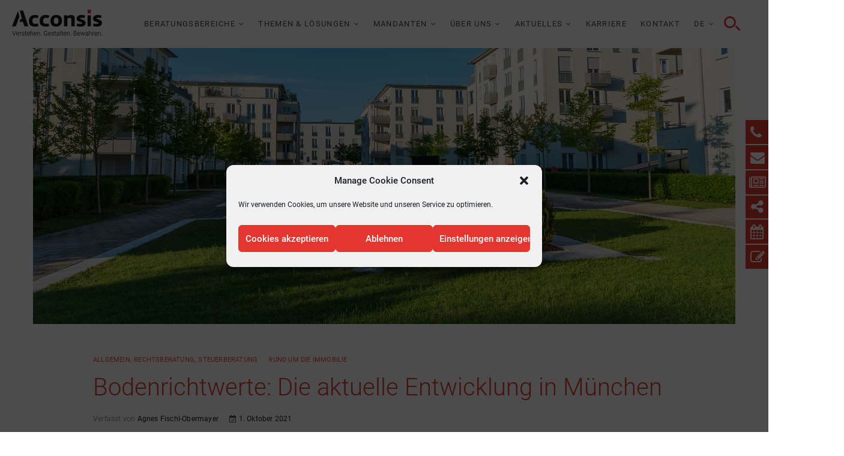

--- FILE ---
content_type: text/html; charset=UTF-8
request_url: https://www.acconsis.de/entwicklung-bodenrichtwerte-muenchen/
body_size: 32252
content:
<!DOCTYPE html>
<html lang="de-DE" itemscope itemtype="https://schema.org/BlogPosting">
<head>
	
<!-- Matomo -->
<script>
  var _paq = window._paq = window._paq || [];
  /* tracker methods like "setCustomDimension" should be called before "trackPageView" */
  _paq.push(['trackPageView']);
  _paq.push(['enableLinkTracking']);
  (function() {
    var u="//analytics.convocat.de/";
    _paq.push(['setTrackerUrl', u+'matomo.php']);
    _paq.push(['setSiteId', '1']);
    var d=document, g=d.createElement('script'), s=d.getElementsByTagName('script')[0];
    g.async=true; g.src=u+'matomo.js'; s.parentNode.insertBefore(g,s);
  })();
</script>
<!-- End Matomo Code -->
	
<!-- Matomo Tag Manager -->
<script>
var _mtm = window._mtm = window._mtm || [];
_mtm.push({'mtm.startTime': (new Date().getTime()), 'event': 'mtm.Start'});
var d=document, g=d.createElement('script'), s=d.getElementsByTagName('script')[0];
g.async=true; g.src='https://analytics.convocat.de/js/container_KXeTLh6G.js'; s.parentNode.insertBefore(g,s);
</script>
<!-- End Matomo Tag Manager -->
	
<!-- Google Tag Manager -->
<script>(function(w,d,s,l,i){w[l]=w[l]||[];w[l].push({'gtm.start':
new Date().getTime(),event:'gtm.js'});var f=d.getElementsByTagName(s)[0],
j=d.createElement(s),dl=l!='dataLayer'?'&l='+l:'';j.async=true;j.src=
'https://www.googletagmanager.com/gtm.js?id='+i+dl;f.parentNode.insertBefore(j,f);
})(window,document,'script','dataLayer','GTM-582KRDJ');</script>
<!-- End Google Tag Manager —>

<!-- Google tag (gtag.js) -->
<script async src="https://www.googletagmanager.com/gtag/js?id=G-WBPGK1J8HV"></script>
<script>
  window.dataLayer = window.dataLayer || [];
  function gtag(){dataLayer.push(arguments);}
  gtag('js', new Date());

  gtag('config', 'G-WBPGK1J8HV');
</script>		
<meta charset="UTF-8" />
<link rel="profile" href="http://gmpg.org/xfn/11" />
	<link rel="pingback" href="https://www.acconsis.de/xmlrpc.php">
<meta name='robots' content='index, follow, max-image-preview:large, max-snippet:-1, max-video-preview:-1' />
	<style>img:is([sizes="auto" i], [sizes^="auto," i]) { contain-intrinsic-size: 3000px 1500px }</style>
	
<!-- Google Tag Manager for WordPress by gtm4wp.com -->
<script data-cfasync="false" data-pagespeed-no-defer>
	var gtm4wp_datalayer_name = "dataLayer";
	var dataLayer = dataLayer || [];
</script>
<!-- End Google Tag Manager for WordPress by gtm4wp.com -->
	<!-- This site is optimized with the Yoast SEO plugin v26.4 - https://yoast.com/wordpress/plugins/seo/ -->
	<title>Bodenrichtwerte: Die aktuelle Entwicklung in München</title>
	<meta name="description" content="Die Bodenrichtwerte für München zum 31.12.2020 wurden veröffentlicht. Erhöhung seit 2012 teilweise über 200 %, in der Regel jedoch über 100 %." />
	<link rel="canonical" href="https://www.acconsis.de/entwicklung-bodenrichtwerte-muenchen/" />
	<meta property="og:locale" content="de_DE" />
	<meta property="og:type" content="article" />
	<meta property="og:title" content="Bodenrichtwerte: Die aktuelle Entwicklung in München" />
	<meta property="og:description" content="Die Bodenrichtwerte für München zum 31.12.2020 wurden veröffentlicht. Erhöhung seit 2012 teilweise über 200 %, in der Regel jedoch über 100 %." />
	<meta property="og:url" content="https://www.acconsis.de/entwicklung-bodenrichtwerte-muenchen/" />
	<meta property="og:site_name" content="ACCONSIS - Wirtschaftsprüfung, Steuerberatung, Rechtsberatung, Unternehmensberatung, Finanzierungsberatung" />
	<meta property="article:published_time" content="2021-10-01T09:50:00+00:00" />
	<meta property="article:modified_time" content="2024-10-20T16:40:32+00:00" />
	<meta property="og:image" content="https://www.acconsis.de/wp-content/uploads/2021/09/Bodenrichtwert_Muenchen_shutterstock_1150838501.jpg" />
	<meta property="og:image:width" content="1170" />
	<meta property="og:image:height" content="460" />
	<meta property="og:image:type" content="image/jpeg" />
	<meta name="author" content="Agnes Fischl-Obermayer" />
	<meta name="twitter:card" content="summary_large_image" />
	<meta name="twitter:label1" content="Verfasst von" />
	<meta name="twitter:data1" content="Agnes Fischl-Obermayer" />
	<meta name="twitter:label2" content="Geschätzte Lesezeit" />
	<meta name="twitter:data2" content="3 Minuten" />
	<script type="application/ld+json" class="yoast-schema-graph">{"@context":"https://schema.org","@graph":[{"@type":"Article","@id":"https://www.acconsis.de/entwicklung-bodenrichtwerte-muenchen/#article","isPartOf":{"@id":"https://www.acconsis.de/entwicklung-bodenrichtwerte-muenchen/"},"author":{"name":"Agnes Fischl-Obermayer","@id":"https://www.acconsis.de/#/schema/person/8399b4eb5f92a1a5a2d464cb85633869"},"headline":"Bodenrichtwerte: Die aktuelle Entwicklung in München","datePublished":"2021-10-01T09:50:00+00:00","dateModified":"2024-10-20T16:40:32+00:00","mainEntityOfPage":{"@id":"https://www.acconsis.de/entwicklung-bodenrichtwerte-muenchen/"},"wordCount":587,"publisher":{"@id":"https://www.acconsis.de/#organization"},"image":{"@id":"https://www.acconsis.de/entwicklung-bodenrichtwerte-muenchen/#primaryimage"},"thumbnailUrl":"https://www.acconsis.de/wp-content/uploads/2021/09/Bodenrichtwert_Muenchen_shutterstock_1150838501.jpg","keywords":["Rund um die Immobilie"],"articleSection":{"1":"Rechtsberatung","2":"Steuerberatung"},"inLanguage":"de"},{"@type":"WebPage","@id":"https://www.acconsis.de/entwicklung-bodenrichtwerte-muenchen/","url":"https://www.acconsis.de/entwicklung-bodenrichtwerte-muenchen/","name":"Bodenrichtwerte: Die aktuelle Entwicklung in München","isPartOf":{"@id":"https://www.acconsis.de/#website"},"primaryImageOfPage":{"@id":"https://www.acconsis.de/entwicklung-bodenrichtwerte-muenchen/#primaryimage"},"image":{"@id":"https://www.acconsis.de/entwicklung-bodenrichtwerte-muenchen/#primaryimage"},"thumbnailUrl":"https://www.acconsis.de/wp-content/uploads/2021/09/Bodenrichtwert_Muenchen_shutterstock_1150838501.jpg","datePublished":"2021-10-01T09:50:00+00:00","dateModified":"2024-10-20T16:40:32+00:00","description":"Die Bodenrichtwerte für München zum 31.12.2020 wurden veröffentlicht. Erhöhung seit 2012 teilweise über 200 %, in der Regel jedoch über 100 %.","breadcrumb":{"@id":"https://www.acconsis.de/entwicklung-bodenrichtwerte-muenchen/#breadcrumb"},"inLanguage":"de","potentialAction":[{"@type":"ReadAction","target":["https://www.acconsis.de/entwicklung-bodenrichtwerte-muenchen/"]}]},{"@type":"ImageObject","inLanguage":"de","@id":"https://www.acconsis.de/entwicklung-bodenrichtwerte-muenchen/#primaryimage","url":"https://www.acconsis.de/wp-content/uploads/2021/09/Bodenrichtwert_Muenchen_shutterstock_1150838501.jpg","contentUrl":"https://www.acconsis.de/wp-content/uploads/2021/09/Bodenrichtwert_Muenchen_shutterstock_1150838501.jpg","width":1170,"height":460},{"@type":"BreadcrumbList","@id":"https://www.acconsis.de/entwicklung-bodenrichtwerte-muenchen/#breadcrumb","itemListElement":[{"@type":"ListItem","position":1,"name":"Home","item":"https://www.acconsis.de/"},{"@type":"ListItem","position":2,"name":"Expertenbeiträge","item":"https://www.acconsis.de/expertenbeitraege/"},{"@type":"ListItem","position":3,"name":"Bodenrichtwerte: Die aktuelle Entwicklung in München"}]},{"@type":"WebSite","@id":"https://www.acconsis.de/#website","url":"https://www.acconsis.de/","name":"ACCONSIS - Wirtschaftsprüfung, Steuerberatung, Rechtsberatung, Unternehmensberatung, Finanzierungsberatung","description":"","publisher":{"@id":"https://www.acconsis.de/#organization"},"potentialAction":[{"@type":"SearchAction","target":{"@type":"EntryPoint","urlTemplate":"https://www.acconsis.de/?s={search_term_string}"},"query-input":{"@type":"PropertyValueSpecification","valueRequired":true,"valueName":"search_term_string"}}],"inLanguage":"de"},{"@type":"Organization","@id":"https://www.acconsis.de/#organization","name":"ACCONSIS - Wirtschaftsprüfung, Steuerberatung, Rechtsberatung, Unternehmensberatung, Finanzierungsberatung","url":"https://www.acconsis.de/","logo":{"@type":"ImageObject","inLanguage":"de","@id":"https://www.acconsis.de/#/schema/logo/image/","url":"https://www.acconsis.de/wp-content/uploads/2019/08/logo.png","contentUrl":"https://www.acconsis.de/wp-content/uploads/2019/08/logo.png","width":300,"height":160,"caption":"ACCONSIS - Wirtschaftsprüfung, Steuerberatung, Rechtsberatung, Unternehmensberatung, Finanzierungsberatung"},"image":{"@id":"https://www.acconsis.de/#/schema/logo/image/"}},{"@type":"Person","@id":"https://www.acconsis.de/#/schema/person/8399b4eb5f92a1a5a2d464cb85633869","name":"Agnes Fischl-Obermayer","url":"https://www.acconsis.de/author/agnes-fischl-obermayer/"}]}</script>
	<!-- / Yoast SEO plugin. -->


<link rel='dns-prefetch' href='//www.acconsis.de' />
<link rel="alternate" type="text/calendar" title="ACCONSIS - Wirtschaftsprüfung, Steuerberatung, Rechtsberatung, Unternehmensberatung, Finanzierungsberatung &raquo; iCal Feed" href="https://www.acconsis.de/events/?ical=1" />
<link rel='stylesheet' id='wp-block-library-css' href='https://www.acconsis.de/wp-includes/css/dist/block-library/style.min.css?ver=6.8.3' type='text/css' media='all' />
<style id='classic-theme-styles-inline-css' type='text/css'>
/*! This file is auto-generated */
.wp-block-button__link{color:#fff;background-color:#32373c;border-radius:9999px;box-shadow:none;text-decoration:none;padding:calc(.667em + 2px) calc(1.333em + 2px);font-size:1.125em}.wp-block-file__button{background:#32373c;color:#fff;text-decoration:none}
</style>
<link rel='stylesheet' id='wp-components-css' href='https://www.acconsis.de/wp-includes/css/dist/components/style.min.css?ver=6.8.3' type='text/css' media='all' />
<link rel='stylesheet' id='wp-preferences-css' href='https://www.acconsis.de/wp-includes/css/dist/preferences/style.min.css?ver=6.8.3' type='text/css' media='all' />
<link rel='stylesheet' id='wp-block-editor-css' href='https://www.acconsis.de/wp-includes/css/dist/block-editor/style.min.css?ver=6.8.3' type='text/css' media='all' />
<link rel='stylesheet' id='popup-maker-block-library-style-css' href='https://www.acconsis.de/wp-content/plugins/popup-maker/dist/packages/block-library-style.css?ver=dbea705cfafe089d65f1' type='text/css' media='all' />
<link rel='stylesheet' id='spectra-pro-block-css-css' href='https://www.acconsis.de/wp-content/plugins/spectra-pro/dist/style-blocks.css?ver=1.2.8' type='text/css' media='all' />
<style id='global-styles-inline-css' type='text/css'>
:root{--wp--preset--aspect-ratio--square: 1;--wp--preset--aspect-ratio--4-3: 4/3;--wp--preset--aspect-ratio--3-4: 3/4;--wp--preset--aspect-ratio--3-2: 3/2;--wp--preset--aspect-ratio--2-3: 2/3;--wp--preset--aspect-ratio--16-9: 16/9;--wp--preset--aspect-ratio--9-16: 9/16;--wp--preset--color--black: #000000;--wp--preset--color--cyan-bluish-gray: #abb8c3;--wp--preset--color--white: #ffffff;--wp--preset--color--pale-pink: #f78da7;--wp--preset--color--vivid-red: #cf2e2e;--wp--preset--color--luminous-vivid-orange: #ff6900;--wp--preset--color--luminous-vivid-amber: #fcb900;--wp--preset--color--light-green-cyan: #7bdcb5;--wp--preset--color--vivid-green-cyan: #00d084;--wp--preset--color--pale-cyan-blue: #8ed1fc;--wp--preset--color--vivid-cyan-blue: #0693e3;--wp--preset--color--vivid-purple: #9b51e0;--wp--preset--color--rot: #e03c31;--wp--preset--color--rotbraun: #86342f;--wp--preset--color--graublau: #537990;--wp--preset--color--schwarz: #000000;--wp--preset--color--weiss: #ffffff;--wp--preset--color--grau: #eeeeee;--wp--preset--color--lila: #6200EE;--wp--preset--color--purple: #bb86fc;--wp--preset--gradient--vivid-cyan-blue-to-vivid-purple: linear-gradient(135deg,rgba(6,147,227,1) 0%,rgb(155,81,224) 100%);--wp--preset--gradient--light-green-cyan-to-vivid-green-cyan: linear-gradient(135deg,rgb(122,220,180) 0%,rgb(0,208,130) 100%);--wp--preset--gradient--luminous-vivid-amber-to-luminous-vivid-orange: linear-gradient(135deg,rgba(252,185,0,1) 0%,rgba(255,105,0,1) 100%);--wp--preset--gradient--luminous-vivid-orange-to-vivid-red: linear-gradient(135deg,rgba(255,105,0,1) 0%,rgb(207,46,46) 100%);--wp--preset--gradient--very-light-gray-to-cyan-bluish-gray: linear-gradient(135deg,rgb(238,238,238) 0%,rgb(169,184,195) 100%);--wp--preset--gradient--cool-to-warm-spectrum: linear-gradient(135deg,rgb(74,234,220) 0%,rgb(151,120,209) 20%,rgb(207,42,186) 40%,rgb(238,44,130) 60%,rgb(251,105,98) 80%,rgb(254,248,76) 100%);--wp--preset--gradient--blush-light-purple: linear-gradient(135deg,rgb(255,206,236) 0%,rgb(152,150,240) 100%);--wp--preset--gradient--blush-bordeaux: linear-gradient(135deg,rgb(254,205,165) 0%,rgb(254,45,45) 50%,rgb(107,0,62) 100%);--wp--preset--gradient--luminous-dusk: linear-gradient(135deg,rgb(255,203,112) 0%,rgb(199,81,192) 50%,rgb(65,88,208) 100%);--wp--preset--gradient--pale-ocean: linear-gradient(135deg,rgb(255,245,203) 0%,rgb(182,227,212) 50%,rgb(51,167,181) 100%);--wp--preset--gradient--electric-grass: linear-gradient(135deg,rgb(202,248,128) 0%,rgb(113,206,126) 100%);--wp--preset--gradient--midnight: linear-gradient(135deg,rgb(2,3,129) 0%,rgb(40,116,252) 100%);--wp--preset--font-size--small: 13px;--wp--preset--font-size--medium: 20px;--wp--preset--font-size--large: 36px;--wp--preset--font-size--x-large: 42px;--wp--preset--spacing--20: 0.44rem;--wp--preset--spacing--30: 0.67rem;--wp--preset--spacing--40: 1rem;--wp--preset--spacing--50: 1.5rem;--wp--preset--spacing--60: 2.25rem;--wp--preset--spacing--70: 3.38rem;--wp--preset--spacing--80: 5.06rem;--wp--preset--shadow--natural: 6px 6px 9px rgba(0, 0, 0, 0.2);--wp--preset--shadow--deep: 12px 12px 50px rgba(0, 0, 0, 0.4);--wp--preset--shadow--sharp: 6px 6px 0px rgba(0, 0, 0, 0.2);--wp--preset--shadow--outlined: 6px 6px 0px -3px rgba(255, 255, 255, 1), 6px 6px rgba(0, 0, 0, 1);--wp--preset--shadow--crisp: 6px 6px 0px rgba(0, 0, 0, 1);}:where(.is-layout-flex){gap: 0.5em;}:where(.is-layout-grid){gap: 0.5em;}body .is-layout-flex{display: flex;}.is-layout-flex{flex-wrap: wrap;align-items: center;}.is-layout-flex > :is(*, div){margin: 0;}body .is-layout-grid{display: grid;}.is-layout-grid > :is(*, div){margin: 0;}:where(.wp-block-columns.is-layout-flex){gap: 2em;}:where(.wp-block-columns.is-layout-grid){gap: 2em;}:where(.wp-block-post-template.is-layout-flex){gap: 1.25em;}:where(.wp-block-post-template.is-layout-grid){gap: 1.25em;}.has-black-color{color: var(--wp--preset--color--black) !important;}.has-cyan-bluish-gray-color{color: var(--wp--preset--color--cyan-bluish-gray) !important;}.has-white-color{color: var(--wp--preset--color--white) !important;}.has-pale-pink-color{color: var(--wp--preset--color--pale-pink) !important;}.has-vivid-red-color{color: var(--wp--preset--color--vivid-red) !important;}.has-luminous-vivid-orange-color{color: var(--wp--preset--color--luminous-vivid-orange) !important;}.has-luminous-vivid-amber-color{color: var(--wp--preset--color--luminous-vivid-amber) !important;}.has-light-green-cyan-color{color: var(--wp--preset--color--light-green-cyan) !important;}.has-vivid-green-cyan-color{color: var(--wp--preset--color--vivid-green-cyan) !important;}.has-pale-cyan-blue-color{color: var(--wp--preset--color--pale-cyan-blue) !important;}.has-vivid-cyan-blue-color{color: var(--wp--preset--color--vivid-cyan-blue) !important;}.has-vivid-purple-color{color: var(--wp--preset--color--vivid-purple) !important;}.has-black-background-color{background-color: var(--wp--preset--color--black) !important;}.has-cyan-bluish-gray-background-color{background-color: var(--wp--preset--color--cyan-bluish-gray) !important;}.has-white-background-color{background-color: var(--wp--preset--color--white) !important;}.has-pale-pink-background-color{background-color: var(--wp--preset--color--pale-pink) !important;}.has-vivid-red-background-color{background-color: var(--wp--preset--color--vivid-red) !important;}.has-luminous-vivid-orange-background-color{background-color: var(--wp--preset--color--luminous-vivid-orange) !important;}.has-luminous-vivid-amber-background-color{background-color: var(--wp--preset--color--luminous-vivid-amber) !important;}.has-light-green-cyan-background-color{background-color: var(--wp--preset--color--light-green-cyan) !important;}.has-vivid-green-cyan-background-color{background-color: var(--wp--preset--color--vivid-green-cyan) !important;}.has-pale-cyan-blue-background-color{background-color: var(--wp--preset--color--pale-cyan-blue) !important;}.has-vivid-cyan-blue-background-color{background-color: var(--wp--preset--color--vivid-cyan-blue) !important;}.has-vivid-purple-background-color{background-color: var(--wp--preset--color--vivid-purple) !important;}.has-black-border-color{border-color: var(--wp--preset--color--black) !important;}.has-cyan-bluish-gray-border-color{border-color: var(--wp--preset--color--cyan-bluish-gray) !important;}.has-white-border-color{border-color: var(--wp--preset--color--white) !important;}.has-pale-pink-border-color{border-color: var(--wp--preset--color--pale-pink) !important;}.has-vivid-red-border-color{border-color: var(--wp--preset--color--vivid-red) !important;}.has-luminous-vivid-orange-border-color{border-color: var(--wp--preset--color--luminous-vivid-orange) !important;}.has-luminous-vivid-amber-border-color{border-color: var(--wp--preset--color--luminous-vivid-amber) !important;}.has-light-green-cyan-border-color{border-color: var(--wp--preset--color--light-green-cyan) !important;}.has-vivid-green-cyan-border-color{border-color: var(--wp--preset--color--vivid-green-cyan) !important;}.has-pale-cyan-blue-border-color{border-color: var(--wp--preset--color--pale-cyan-blue) !important;}.has-vivid-cyan-blue-border-color{border-color: var(--wp--preset--color--vivid-cyan-blue) !important;}.has-vivid-purple-border-color{border-color: var(--wp--preset--color--vivid-purple) !important;}.has-vivid-cyan-blue-to-vivid-purple-gradient-background{background: var(--wp--preset--gradient--vivid-cyan-blue-to-vivid-purple) !important;}.has-light-green-cyan-to-vivid-green-cyan-gradient-background{background: var(--wp--preset--gradient--light-green-cyan-to-vivid-green-cyan) !important;}.has-luminous-vivid-amber-to-luminous-vivid-orange-gradient-background{background: var(--wp--preset--gradient--luminous-vivid-amber-to-luminous-vivid-orange) !important;}.has-luminous-vivid-orange-to-vivid-red-gradient-background{background: var(--wp--preset--gradient--luminous-vivid-orange-to-vivid-red) !important;}.has-very-light-gray-to-cyan-bluish-gray-gradient-background{background: var(--wp--preset--gradient--very-light-gray-to-cyan-bluish-gray) !important;}.has-cool-to-warm-spectrum-gradient-background{background: var(--wp--preset--gradient--cool-to-warm-spectrum) !important;}.has-blush-light-purple-gradient-background{background: var(--wp--preset--gradient--blush-light-purple) !important;}.has-blush-bordeaux-gradient-background{background: var(--wp--preset--gradient--blush-bordeaux) !important;}.has-luminous-dusk-gradient-background{background: var(--wp--preset--gradient--luminous-dusk) !important;}.has-pale-ocean-gradient-background{background: var(--wp--preset--gradient--pale-ocean) !important;}.has-electric-grass-gradient-background{background: var(--wp--preset--gradient--electric-grass) !important;}.has-midnight-gradient-background{background: var(--wp--preset--gradient--midnight) !important;}.has-small-font-size{font-size: var(--wp--preset--font-size--small) !important;}.has-medium-font-size{font-size: var(--wp--preset--font-size--medium) !important;}.has-large-font-size{font-size: var(--wp--preset--font-size--large) !important;}.has-x-large-font-size{font-size: var(--wp--preset--font-size--x-large) !important;}
:where(.wp-block-post-template.is-layout-flex){gap: 1.25em;}:where(.wp-block-post-template.is-layout-grid){gap: 1.25em;}
:where(.wp-block-columns.is-layout-flex){gap: 2em;}:where(.wp-block-columns.is-layout-grid){gap: 2em;}
:root :where(.wp-block-pullquote){font-size: 1.5em;line-height: 1.6;}
</style>
<link rel='stylesheet' id='contact-form-7-css' href='https://www.acconsis.de/wp-content/plugins/contact-form-7/includes/css/styles.css?ver=6.1.3' type='text/css' media='all' />
<link rel='stylesheet' id='Infodienst-css' href='https://www.acconsis.de/wp-content/plugins/infodienst/style.css?ver=6.8.3' type='text/css' media='all' />
<link rel='stylesheet' id='widgetopts-styles-css' href='https://www.acconsis.de/wp-content/plugins/widget-options/assets/css/widget-options.css?ver=4.1.3' type='text/css' media='all' />
<link rel='stylesheet' id='wpcf7-redirect-script-frontend-css' href='https://www.acconsis.de/wp-content/plugins/wpcf7-redirect/build/assets/frontend-script.css?ver=2c532d7e2be36f6af233' type='text/css' media='all' />
<link rel='stylesheet' id='cmplz-general-css' href='https://www.acconsis.de/wp-content/plugins/complianz-gdpr/assets/css/cookieblocker.min.css?ver=1764018686' type='text/css' media='all' />
<link rel='stylesheet' id='idyllic-style-css' href='https://www.acconsis.de/wp-content/themes/idyllic/style.css?ver=6.8.3' type='text/css' media='all' />
<style id='idyllic-style-inline-css' type='text/css'>
/* Logo for high resolution screen(Use 2X size image) */
		.custom-logo-link .custom-logo {
			height: 80px;
			width: auto;
		}

		.top-logo-title .custom-logo-link {
			display: inline-block;
		}

		.top-logo-title .custom-logo {
			height: auto;
			width: 50%;
		}

		.top-logo-title #site-detail {
			display: block;
			text-align: center;
		}

		@media only screen and (max-width: 767px) { 
			.top-logo-title .custom-logo-link .custom-logo {
				width: 60%;
			}
		}

		@media only screen and (max-width: 480px) { 
			.top-logo-title .custom-logo-link .custom-logo {
				width: 80%;
			}
		}
		#site-branding #site-title, #site-branding #site-description{
			clip: rect(1px, 1px, 1px, 1px);
			position: absolute;
		}/* Front Page features Multi Color 1*/
			.our-feature-box .four-column .feature-content-wrap.feature-wrap-color-1,
			.our-feature-one .four-column .feature-icon.icon-color-1 {
				background-color: #abb8c3;
			}/* Front Page features Multi Color 1*/
			.fact-figure-box .four-column:nth-child(4n+1) .counter:after {
				background-color: #e03c31;
			}/* Front Page features Multi Color 2*/
			.our-feature-box .four-column .feature-content-wrap.feature-wrap-color-2,
			.our-feature-one .four-column .feature-icon.icon-color-2 {
				background-color: #abb8c3;
			}/* Front Page features Multi Color 2*/
			.fact-figure-box .four-column:nth-child(4n+2) .counter:after {
				background-color: #86342f;
			}/* Front Page features Multi Color 3*/
			.our-feature-box .four-column .feature-content-wrap.feature-wrap-color-3,
			.our-feature-one .four-column .feature-icon.icon-color-3 {
				background-color: #abb8c3;
			}/* Front Page features Multi Color 3*/
			.fact-figure-box .four-column:nth-child(4n+3) .counter:after {
				background-color: #537990;
			}/* Front Page features Multi Color 4*/
			.our-feature-box .four-column .feature-content-wrap.feature-wrap-color-4,
			.our-feature-one .four-column .feature-icon.icon-color-4 {
				background-color: #abb8c3;
			}/* Front Page features Multi Color 4*/
			.fact-figure-box .four-column:nth-child(4n+4) .counter:after {
				background-color: #87888a;
			}/* Fact and Figure Button Color */
			.btn-default.dark {
				background-color: #e03c31;
			}
</style>
<link rel='stylesheet' id='font-awesome-css' href='https://www.acconsis.de/wp-content/themes/idyllic/assets/font-awesome/css/font-awesome.min.css?ver=6.8.3' type='text/css' media='all' />
<link rel='stylesheet' id='idyllic-responsive-css' href='https://www.acconsis.de/wp-content/themes/idyllic/css/responsive.css?ver=6.8.3' type='text/css' media='all' />
<link rel='stylesheet' id='popup-maker-site-css' href='//www.acconsis.de/wp-content/uploads/pum/pum-site-styles.css?generated=1762958327&#038;ver=1.21.5' type='text/css' media='all' />
<link rel='stylesheet' id='wp-featherlight-css' href='https://www.acconsis.de/wp-content/plugins/wp-featherlight/css/wp-featherlight.min.css?ver=1.3.4' type='text/css' media='all' />
<script type="text/javascript" src="https://www.acconsis.de/wp-includes/js/jquery/jquery.min.js?ver=3.7.1" id="jquery-core-js"></script>
<script type="text/javascript" src="https://www.acconsis.de/wp-includes/js/jquery/jquery-migrate.min.js?ver=3.4.1" id="jquery-migrate-js"></script>
<!--[if lt IE 9]>
<script type="text/javascript" src="https://www.acconsis.de/wp-content/themes/idyllic/js/html5.js?ver=3.7.3" id="html5-js"></script>
<![endif]-->

<!-- OG: 3.3.8 --><link rel="image_src" href="https://www.acconsis.de/wp-content/uploads/2021/09/Bodenrichtwert_Muenchen_shutterstock_1150838501.jpg"><meta name="msapplication-TileImage" content="https://www.acconsis.de/wp-content/uploads/2021/09/Bodenrichtwert_Muenchen_shutterstock_1150838501.jpg">
<meta property="og:image" content="https://www.acconsis.de/wp-content/uploads/2021/09/Bodenrichtwert_Muenchen_shutterstock_1150838501.jpg"><meta property="og:image:secure_url" content="https://www.acconsis.de/wp-content/uploads/2021/09/Bodenrichtwert_Muenchen_shutterstock_1150838501.jpg"><meta property="og:image:width" content="1170"><meta property="og:image:height" content="460"><meta property="og:image:alt" content="Bodenrichtwert_München_shutterstock_1150838501"><meta property="og:image:type" content="image/jpeg"><meta property="og:description" content="ACHTUNG: Neue Bodenrichtwerte zum 01.01.2022 – mit weiteren Erhöhungen ist zu rechnen Durch die Umsetzung der Grundsteuerreform, sind die Gutachterausschüsse kürzlich angewiesen worden, abweichend vom zweijährigen Turnus (31.12.2022) nun zum 01.01.2022 neue Bodenrichtwerte festzusetzen. Da diese Bodenrichtwerte von den Gutachterausschüssen auch veröffentlicht werden, sind diese somit auch Grundlage für die steuerliche Immobilienbewertung im Rahmen der..."><meta property="og:type" content="article"><meta property="og:locale" content="de"><meta property="og:site_name" content="ACCONSIS - Wirtschaftsprüfung, Steuerberatung, Rechtsberatung, Unternehmensberatung, Finanzierungsberatung"><meta property="og:title" content="Bodenrichtwerte: Die aktuelle Entwicklung in München"><meta property="og:url" content="https://www.acconsis.de/entwicklung-bodenrichtwerte-muenchen/"><meta property="og:updated_time" content="2024-10-20T18:40:32+02:00">
<meta property="article:tag" content="Rund um die Immobilie"><meta property="article:published_time" content="2021-10-01T09:50:00+00:00"><meta property="article:modified_time" content="2024-10-20T16:40:32+00:00"><meta property="article:section" content="Allgemein"><meta property="article:section" content="Rechtsberatung"><meta property="article:section" content="Steuerberatung"><meta property="article:author:username" content="Agnes Fischl-Obermayer">
<meta property="twitter:partner" content="ogwp"><meta property="twitter:card" content="summary_large_image"><meta property="twitter:image" content="https://www.acconsis.de/wp-content/uploads/2021/09/Bodenrichtwert_Muenchen_shutterstock_1150838501.jpg"><meta property="twitter:image:alt" content="Bodenrichtwert_München_shutterstock_1150838501"><meta property="twitter:title" content="Bodenrichtwerte: Die aktuelle Entwicklung in München"><meta property="twitter:description" content="ACHTUNG: Neue Bodenrichtwerte zum 01.01.2022 – mit weiteren Erhöhungen ist zu rechnen Durch die Umsetzung der Grundsteuerreform, sind die Gutachterausschüsse kürzlich angewiesen worden, abweichend..."><meta property="twitter:url" content="https://www.acconsis.de/entwicklung-bodenrichtwerte-muenchen/"><meta property="twitter:label1" content="Reading time"><meta property="twitter:data1" content="2 minutes">
<meta itemprop="image" content="https://www.acconsis.de/wp-content/uploads/2021/09/Bodenrichtwert_Muenchen_shutterstock_1150838501.jpg"><meta itemprop="name" content="Bodenrichtwerte: Die aktuelle Entwicklung in München"><meta itemprop="description" content="ACHTUNG: Neue Bodenrichtwerte zum 01.01.2022 – mit weiteren Erhöhungen ist zu rechnen Durch die Umsetzung der Grundsteuerreform, sind die Gutachterausschüsse kürzlich angewiesen worden, abweichend vom zweijährigen Turnus (31.12.2022) nun zum 01.01.2022 neue Bodenrichtwerte festzusetzen. Da diese Bodenrichtwerte von den Gutachterausschüssen auch veröffentlicht werden, sind diese somit auch Grundlage für die steuerliche Immobilienbewertung im Rahmen der..."><meta itemprop="datePublished" content="2021-10-01"><meta itemprop="dateModified" content="2024-10-20T16:40:32+00:00">
<meta property="profile:username" content="Agnes Fischl-Obermayer">
<!-- /OG -->

<meta name="tec-api-version" content="v1"><meta name="tec-api-origin" content="https://www.acconsis.de"><link rel="alternate" href="https://www.acconsis.de/wp-json/tribe/events/v1/" />			<style>.cmplz-hidden {
					display: none !important;
				}</style>
<!-- Google Tag Manager for WordPress by gtm4wp.com -->
<!-- GTM Container placement set to off -->
<script data-cfasync="false" data-pagespeed-no-defer>
	var dataLayer_content = {"pagePostType":"post","pagePostType2":"single-post","pageCategory":["allgemein","rechtsberatung","steuerberatung"],"pageAttributes":["rund-um-die-immobilie"],"pagePostAuthor":"Agnes Fischl-Obermayer"};
	dataLayer.push( dataLayer_content );
</script>
<script data-cfasync="false" data-pagespeed-no-defer>
	console.warn && console.warn("[GTM4WP] Google Tag Manager container code placement set to OFF !!!");
	console.warn && console.warn("[GTM4WP] Data layer codes are active but GTM container must be loaded using custom coding !!!");
</script>
<!-- End Google Tag Manager for WordPress by gtm4wp.com -->	<meta name="viewport" content="width=device-width" />
	<style id="uagb-style-conditional-extension">@media (min-width: 1025px){body .uag-hide-desktop.uagb-google-map__wrap,body .uag-hide-desktop{display:none !important}}@media (min-width: 768px) and (max-width: 1024px){body .uag-hide-tab.uagb-google-map__wrap,body .uag-hide-tab{display:none !important}}@media (max-width: 767px){body .uag-hide-mob.uagb-google-map__wrap,body .uag-hide-mob{display:none !important}}</style><link rel="icon" href="https://www.acconsis.de/wp-content/uploads/2019/08/cropped-website-icon-1-32x32.jpg" sizes="32x32" />
<link rel="icon" href="https://www.acconsis.de/wp-content/uploads/2019/08/cropped-website-icon-1-192x192.jpg" sizes="192x192" />
<link rel="apple-touch-icon" href="https://www.acconsis.de/wp-content/uploads/2019/08/cropped-website-icon-1-180x180.jpg" />
<meta name="msapplication-TileImage" content="https://www.acconsis.de/wp-content/uploads/2019/08/cropped-website-icon-1-270x270.jpg" />
		<style type="text/css" id="wp-custom-css">
			/* roboto-100 - latin */
@font-face {
  font-family: 'Roboto';
  font-style: normal;
  font-weight: 100;
  src: url('/wp-content/themes/idyllic/fonts/roboto-v30-latin-100.eot'); /* IE9 Compat Modes */
  src: local(''),
       url('/wp-content/themes/idyllic/fonts/roboto-v30-latin-100.eot?#iefix') format('embedded-opentype'), /* IE6-IE8 */
       url('/wp-content/themes/idyllic/fonts/roboto-v30-latin-100.woff2') format('woff2'), /* Super Modern Browsers */
       url('/wp-content/themes/idyllic/fonts/roboto-v30-latin-100.woff') format('woff'), /* Modern Browsers */
       url('/wp-content/themes/idyllic/fonts/roboto-v30-latin-100.ttf') format('truetype'), /* Safari, Android, iOS */
	   font-display: swap
}
/* roboto-100italic - latin */
@font-face {
  font-family: 'Roboto';
  font-style: italic;
  font-weight: 100;
  src: url('/wp-content/themes/idyllic/fonts/roboto-v30-latin-100italic.eot'); /* IE9 Compat Modes */
  src: local(''),
       url('/wp-content/themes/idyllic/fonts/roboto-v30-latin-100italic.eot?#iefix') format('embedded-opentype'), /* IE6-IE8 */
       url('/wp-content/themes/idyllic/fonts/roboto-v30-latin-100italic.woff2') format('woff2'), /* Super Modern Browsers */
       url('/wp-content/themes/idyllic/fonts/roboto-v30-latin-100italic.woff') format('woff'), /* Modern Browsers */
       url('/wp-content/themes/idyllic/fonts/roboto-v30-latin-100italic.ttf') format('truetype'), /* Safari, Android, iOS */
       url('/wp-content/themes/idyllic/fonts/roboto-v30-latin-100italic.svg#Roboto') format('svg'); /* Legacy iOS */
	   font-display: swap
}
/* roboto-300 - latin */
@font-face {
  font-family: 'Roboto';
  font-style: normal;
  font-weight: 300;
  src: url('/wp-content/themes/idyllic/fonts/roboto-v30-latin-300.eot'); /* IE9 Compat Modes */
  src: local(''),
       url('/wp-content/themes/idyllic/fonts/roboto-v30-latin-300.eot?#iefix') format('embedded-opentype'), /* IE6-IE8 */
       url('/wp-content/themes/idyllic/fonts/roboto-v30-latin-300.woff2') format('woff2'), /* Super Modern Browsers */
       url('/wp-content/themes/idyllic/fonts/roboto-v30-latin-300.woff') format('woff'), /* Modern Browsers */
       url('/wp-content/themes/idyllic/fonts/roboto-v30-latin-300.ttf') format('truetype'), /* Safari, Android, iOS */
       url('/wp-content/themes/idyllic/fonts/roboto-v30-latin-300.svg#Roboto') format('svg'); /* Legacy iOS */
	   font-display: swap
}
/* roboto-300italic - latin */
@font-face {
  font-family: 'Roboto';
  font-style: italic;
  font-weight: 300;
  src: url('/wp-content/themes/idyllic/fonts/roboto-v30-latin-300italic.eot'); /* IE9 Compat Modes */
  src: local(''),
       url('/wp-content/themes/idyllic/fonts/roboto-v30-latin-300italic.eot?#iefix') format('embedded-opentype'), /* IE6-IE8 */
       url('/wp-content/themes/idyllic/fonts/roboto-v30-latin-300italic.woff2') format('woff2'), /* Super Modern Browsers */
       url('/wp-content/themes/idyllic/fonts/roboto-v30-latin-300italic.woff') format('woff'), /* Modern Browsers */
       url('/wp-content/themes/idyllic/fonts/roboto-v30-latin-300italic.ttf') format('truetype'), /* Safari, Android, iOS */
       url('/wp-content/themes/idyllic/fonts/roboto-v30-latin-300italic.svg#Roboto') format('svg'); /* Legacy iOS */
	   font-display: swap
}
/* roboto-regular - latin */
@font-face {
  font-family: 'Roboto';
  font-style: normal;
  font-weight: 400;
  src: url('/wp-content/themes/idyllic/fonts/roboto-v30-latin-regular.eot'); /* IE9 Compat Modes */
  src: local(''),
       url('/wp-content/themes/idyllic/fonts/roboto-v30-latin-regular.eot?#iefix') format('embedded-opentype'), /* IE6-IE8 */
       url('/wp-content/themes/idyllic/fonts/roboto-v30-latin-regular.woff2') format('woff2'), /* Super Modern Browsers */
       url('/wp-content/themes/idyllic/fonts/roboto-v30-latin-regular.woff') format('woff'), /* Modern Browsers */
       url('/wp-content/themes/idyllic/fonts/roboto-v30-latin-regular.ttf') format('truetype'), /* Safari, Android, iOS */
       url('/wp-content/themes/idyllic/fonts/roboto-v30-latin-regular.svg#Roboto') format('svg'); /* Legacy iOS */
	   font-display: swap
}
/* roboto-italic - latin */
@font-face {
  font-family: 'Roboto';
  font-style: italic;
  font-weight: 400;
  src: url('/wp-content/themes/idyllic/fonts/roboto-v30-latin-italic.eot'); /* IE9 Compat Modes */
  src: local(''),
       url('/wp-content/themes/idyllic/fonts/roboto-v30-latin-italic.eot?#iefix') format('embedded-opentype'), /* IE6-IE8 */
       url('/wp-content/themes/idyllic/fonts/roboto-v30-latin-italic.woff2') format('woff2'), /* Super Modern Browsers */
       url('/wp-content/themes/idyllic/fonts/roboto-v30-latin-italic.woff') format('woff'), /* Modern Browsers */
       url('/wp-content/themes/idyllic/fonts/roboto-v30-latin-italic.ttf') format('truetype'), /* Safari, Android, iOS */
       url('/wp-content/themes/idyllic/fonts/roboto-v30-latin-italic.svg#Roboto') format('svg'); /* Legacy iOS */
	   font-display: swap
}
/* roboto-500 - latin */
@font-face {
  font-family: 'Roboto';
  font-style: normal;
  font-weight: 500;
  src: url('/wp-content/themes/idyllic/fonts/roboto-v30-latin-500.eot'); /* IE9 Compat Modes */
  src: local(''),
       url('/wp-content/themes/idyllic/fonts/roboto-v30-latin-500.eot?#iefix') format('embedded-opentype'), /* IE6-IE8 */
       url('/wp-content/themes/idyllic/fonts/roboto-v30-latin-500.woff2') format('woff2'), /* Super Modern Browsers */
       url('/wp-content/themes/idyllic/fonts/roboto-v30-latin-500.woff') format('woff'), /* Modern Browsers */
       url('/wp-content/themes/idyllic/fonts/roboto-v30-latin-500.ttf') format('truetype'), /* Safari, Android, iOS */
       url('/wp-content/themes/idyllic/fonts/roboto-v30-latin-500.svg#Roboto') format('svg'); /* Legacy iOS */
	   font-display: swap
}
/* roboto-500italic - latin */
@font-face {
  font-family: 'Roboto';
  font-style: italic;
  font-weight: 500;
  src: url('/wp-content/themes/idyllic/fonts/roboto-v30-latin-500italic.eot'); /* IE9 Compat Modes */
  src: local(''),
       url('/wp-content/themes/idyllic/fonts/roboto-v30-latin-500italic.eot?#iefix') format('embedded-opentype'), /* IE6-IE8 */
       url('/wp-content/themes/idyllic/fonts/roboto-v30-latin-500italic.woff2') format('woff2'), /* Super Modern Browsers */
       url('/wp-content/themes/idyllic/fonts/roboto-v30-latin-500italic.woff') format('woff'), /* Modern Browsers */
       url('/wp-content/themes/idyllic/fonts/roboto-v30-latin-500italic.ttf') format('truetype'), /* Safari, Android, iOS */
       url('/wp-content/themes/idyllic/fonts/roboto-v30-latin-500italic.svg#Roboto') format('svg'); /* Legacy iOS */
	   font-display: swap
}
/* roboto-700 - latin */
@font-face {
  font-family: 'Roboto';
  font-style: normal;
  font-weight: 700;
  src: url('/wp-content/themes/idyllic/fonts/roboto-v30-latin-700.eot'); /* IE9 Compat Modes */
  src: local(''),
       url('/wp-content/themes/idyllic/fonts/roboto-v30-latin-700.eot?#iefix') format('embedded-opentype'), /* IE6-IE8 */
       url('/wp-content/themes/idyllic/fonts/roboto-v30-latin-700.woff2') format('woff2'), /* Super Modern Browsers */
       url('/wp-content/themes/idyllic/fonts/roboto-v30-latin-700.woff') format('woff'), /* Modern Browsers */
       url('/wp-content/themes/idyllic/fonts/roboto-v30-latin-700.ttf') format('truetype'), /* Safari, Android, iOS */
       url('/wp-content/themes/idyllic/fonts/roboto-v30-latin-700.svg#Roboto') format('svg'); /* Legacy iOS */
	   font-display: swap
}
/* roboto-700italic - latin */
@font-face {
  font-family: 'Roboto';
  font-style: italic;
  font-weight: 700;
  src: url('/wp-content/themes/idyllic/fonts/roboto-v30-latin-700italic.eot'); /* IE9 Compat Modes */
  src: local(''),
       url('/wp-content/themes/idyllic/fonts/roboto-v30-latin-700italic.eot?#iefix') format('embedded-opentype'), /* IE6-IE8 */
       url('/wp-content/themes/idyllic/fonts/roboto-v30-latin-700italic.woff2') format('woff2'), /* Super Modern Browsers */
       url('/wp-content/themes/idyllic/fonts/roboto-v30-latin-700italic.woff') format('woff'), /* Modern Browsers */
       url('/wp-content/themes/idyllic/fonts/roboto-v30-latin-700italic.ttf') format('truetype'), /* Safari, Android, iOS */
       url('/wp-content/themes/idyllic/fonts/roboto-v30-latin-700italic.svg#Roboto') format('svg'); /* Legacy iOS */
	   font-display: swap
}

@font-face{font-family:'FontAwesome';font-display:swap};@media only screen and (max-width:980px){.postid-12990 .site-header,.postid-12959 .site-header{display:none!important}}.postid-12990 .site-header,.postid-12959 .site-header,.postid-12990 .post-navigation,.postid-12959 .post-navigation{display:none!important}.wp-home-container{display:flex;gap:2em;flex-wrap:nowrap;align-items:center;margin-top:40px}.homebox01 img{border:1px solid #ccc}.homebox03 img{border:1px solid #ccc}.homebox02 img{border:1px solid #ff4530}.eventsearch .widget_text{background:#fff}.eventsearch .widget_text .innner{max-width:1170px;padding:20px 0;margin:auto}.eventsearch .widget_text h1{color:#ff4530}.ecs-event{width:46%!important}ul.ecs-event-list li{float:left;margin:0 2%!important;padding:0!important;list-style:none!important;width:46%}ul.ecs-event-list li:before{display:none!important}.has-text-color a{color:#fff}.entry-content li>ul{margin:0;font-size:.7em}.page-template-default #main ul li ul li:before,.post-template-default #main ul li ul li:before{color:#747474}.slick-slide .uagb-post__inner-wrap{pointer-events:all}.fixedright{position:fixed;top:200px;right:0;z-index:999;font-family:Roboto,"Helvetica Neue",helvetica,arial,sans-serif}#post-9807 .cat-links,#post-9823 .cat-links,#post-9841 .cat-links,#post-9849 .cat-links{display:none}.grecaptcha-badge{display:none!important}.anrufen{z-index:999999;position:fixed;top:200px;right:-162px;width:200px;transition-duration:0.6s;background-color:#e03c31;text-align:left}.anrufen i{width:200px;transition-duration:0.6s;background-color:#e03c31;text-align:left;color:#fff}.anrufen i a{color:#fff}.anrufen:hover{right:0;transition-duration:0.6s}.anrufen span{color:#fff!important;font-family:Roboto,"Helvetica Neue",helvetica,arial,sans-serif;font-size:.8em !important;}.anrufen i:before{padding:0 15px 5px 8px}.emailschreiben{z-index:999999;position:fixed;top:242px;right:-182px;width:220px;transition-duration:0.6s;background-color:#e03c31;text-align:left}.emailschreiben i{width:220px;transition-duration:0.6s;background-color:#e03c31;text-align:left;color:#fff}.emailschreiben:hover{right:0;transition-duration:0.6s;cursor:pointer}.emailschreiben a{color:#fff!important;font-family:Roboto,"Helvetica Neue",helvetica,arial,sans-serif;font-size:.8em}.emailschreiben i:before{padding:0 15px 5px 8px}.newsabo{z-index:999999;position:fixed;top:284px;right:-222px;width:260px;transition-duration:0.6s;background-color:#e03c31;text-align:left}.newsabo i{width:260px;transition-duration:0.6s;background-color:#e03c31;text-align:left}.newsabo:hover{right:0;transition-duration:0.6s;cursor:pointer}.newsabo a{color:#fff!important;font-family:Roboto,"Helvetica Neue",helvetica,arial,sans-serif;font-size:.8em}.newsabo i:before{padding:0 15px 5px 6px}

.formcons {
    z-index: 999999;
    position: fixed;
    top: 408px;
    right: -232px;
    width: 270px;
    transition-duration: 0.6s;
    background-color: #e03c31;
    text-align: left;
}

.formcons a {
    color:#fff;
    font-family: Roboto, "Helvetica Neue", helvetica, arial, sans-serif;
    font-size: .8em;
}

.formcons:hover {
    right: 0px;
    width: 200px;
 }

.formcons i:before {
    padding: 0 15px 5px 8px;
}

.formcons i {
    width: 260px;
    transition-duration: 0.6s;
    background-color: #e03c31;
    text-align: left;
}

.has-weiss-background-color{background-color:#fff}.has-weiss-color{color:#fff}.has-schwarz-background-color{background-color:#000}.has-schwarz-color{color:#000}.has-grau-background-color{background-color:#eee}.has-grau-color{color:#eee}.has-lila-background-color{background-color:#6200EE}.has-lila-background-color a {color: #eee!important;}.has-lila-color, .has-lila-color  a{color:#6200EE}.has-purple-background-color{background-color:#bb86fc}.has-purple-background-color a, .has-purple-background-color p, .has-purple-background-color h3 {color: #333!important;}.has-purple-color, .has-purple-color a{color:#bb86fc}.has-graublau-background-color{background-color:#537990}.has-graublau-color{color:#537990}.has-rotbraun-background-color{background-color:#86342f}.has-rotbraun-color{color:#86342f}.has-rot-background-color{background-color:#e03c31}.has-rot-color{color:#e03c31}a.wp-block-button__link{width:100%;margin:0 0 20px 0}.page-template-default #main ul.has-weiss-color li,.post-template-default #main ul.has-weiss-color li{color:#fff}.wp-block-column{word-break:normal!important;overflow-wrap:normal!important;word-wrap:break-all!important;-webkit-hyphens:auto;-ms-hyphens:auto;hyphens:auto}.slider-buttons{display:none}.slider-title a{pointer-events:none}#site-description,#site-title,.btn-default,.cat-links,.cat-links a,.entry-format,.entry-format a,.main-navigation a,.post-image-content .entry-meta .posted-on a,.side-menu-wrap .side-nav-wrap a,.tag-links,.tag-links a,.widget-title,a.more-link,blockquote,body,button,h1,h2,h3,h4,h5,h6,input,select,textarea{font-family:Roboto,"Helvetica Neue",helvetica,arial,sans-serif}.page-title{font-size:50px;font-weight:100;text-align:center}.home .entry-title a{font-size:30px;line-height:1.2em}.home p{font-size:1.4em;line-height:1.4em}h1{font-size:46px;font-weight:300}h2{font-size:36px;font-weight:300}h3{font-size:30px;font-weight:300}.page-id-3086 h3{font-size:26px}h4,h5,h6{font-weight:300}p{padding:0;margin:0 0 20px 0;font-size:1.4em;line-height:1.8em;font-weight:300}ul li{font-size:1.4em;line-height:1.8em;font-weight:300}ol li{font-size:1.4em;line-height:1.8em;font-weight:300;margin:0 1em}ol li a,ul li a{color:#ff4530}.wp-block-media-text__content p{font-size:1em}a{color:#e03c31}blockquote cite,blockquote em,blockquote i{font-style:italic;font-size:1em}blockquote p{font-style:italic;font-size:1.2em}blockquote{border-left:40px solid #e03c31}.main-navigation a:hover,.main-navigation li.current-menu-ancestor.menu-item-has-children>a:after,.main-navigation li.current-menu-item.menu-item-has-children>a:after,.main-navigation li.menu-item-has-children>a:hover:after,.main-navigation li.page_item_has_children>a:hover:after,.main-navigation ul li.current-menu-ancestor a,.main-navigation ul li.current-menu-item a,.main-navigation ul li.current_page_ancestor a,.main-navigation ul li.current_page_item a,.main-navigation ul li:hover>a,.main-navigation ul li:hover>a:after{color:#e03c31}.main-navigation ul li ul li a,.main-navigation ul li ul li.current-menu-item a,.main-navigation ul li.current-menu-ancestor ul li a,.main-navigation ul li.current-menu-item ul li a,.main-navigation ul li.current_page_ancestor ul li a,.main-navigation ul li.current_page_item ul li a{text-transform:none}hr.wp-block-separator{margin-top:125px;height:1px;border:none;background:#ccc;width:100%;background:-webkit-gradient(linear,0 0,100% 0,from(rgba(50,50,50,.01)),to(rgba(80,80,80,.01)),color-stop(.5,#c9c9c9));background:-moz-linear-gradient(left,rgba(0,0,0,.001) 0,#c9c9c9 50%,rgba(0,0,0,.001) 100%)}.page-template-default #main ul li,.post-template-default #main ul li{color:#3c3c3c;list-style:none;margin:0 0 5px 1.1225em;padding:0;position:relative}.post-template-default #main ol li{color:#3c3c3c;margin:1.1225em;padding:0;font-size:1.4em;line-height:1.8em;font-weight:300}.page-template-default #main ul li::before,.post-template-default #main ul li:before{color:#e03c31;content:"\25A0";display:inline-block;font-size:1em;left:-1.1225em;position:absolute;top:-.1em}.social-links li a[href*="xing.com"]:before{content:"\F168"}.social-links li a[href*="xing.com"]:hover{color:#026466}.social-links li a[href*="youtube.com"]:before{content:"\F16A"}.social-links li a[href*="youtube.com"]:hover{color:#e30000}#sticky-header .wrap{margin:0 0 0 20px!important;max-width:100%}#sticky-header{border:none}.top-bar .wrap{margin:0 0 0 50px!important;max-width:100%}.single-featured-image-header{max-width:100%;margin:0 auto 0}#primary{float:left;width:100%}.team-info h3{font-size:24px}.team-info p{font-size:0.8em!important;font-weight:300}.go-to-top{right:0}.go-to-top .icon-bg{background-color:#e03c31}.box-title{font-weight:300}.main-navigation ul li ul li a{text-transform:none}.main-navigation ul li ul{width:260px}.main-navigation ul li ul li{width:260px}.main-navigation ul li ul li ul{left:260px}.latest-blog-box{padding:50px 0 40px}.portfolio-full-img.portfolio-no-border .portfolio-wrap-bg{padding:0 0 200px 0}.portfolio-title{font-size:24px}.fact-figure-bg{padding:20px 0 20px}.five-column{width:20%}.five-column{float:left;padding:0 5px 30px}@media only screen and (max-width:1420px){.our-feature-box .feature-title a{font-size:14px!important}}@media only screen and (max-width:1023px){.our-feature-box .wrap{width:100%}}@media only screen and (max-width:767px){.our-feature-box .wrap{width:100%}.five-column{width:100%!important;padding:5px 0!important}}.our-feature-box .wrap{max-width:100%}.our-feature-box{padding:30px 0 0 0;background:#fff}.our-feature-box .four-column{padding:0 5px 30px}.our-feature-box .feature-title a{text-align:center;font-size:24px}.feature-content{color:#fff;padding:20px 0 10px;text-align:left;background:#e03c31}.feature-content a{color:#fff!important;font-weight:300!important}.our-feature-box .feature-title a::after{content:url(https://www.acconsis.de/wp-content/uploads/2019/10/clipright20.png)!important;position:relative;top:2px;left:10px}.geschaeftsfelder .widget{margin:0}.testimonial-box .testimonial-bg{padding:40px 0 30px}.testimonial-box .testimonial-slider .slides li img{background-color:#fff;border:1px solid #ddd;-webkit-border-radius:0;-moz-border-radius:0;border-radius:0;height:100px;padding:0;width:100px}.testimonial-quote h2{font-size:1.2em}.testimonial-quote p{font-size:1em}.testimonial-box .box-title{font-size:42px;font-weight:100;line-height:56px;color:#333}.single-post .single-featured-image-header{max-width:1170px}.single-post h1.entry-title{font-size:40px;line-height:1.4em;color:#e03c31}.four-column-full-width,.portfolio-wrap-bg .four-column{width:50%}.felder h2{color:#e03c31}.page-id-2181 .page-title{font-size:40px}.felder.has-media-on-the-right{grid-template-columns:auto 25%;background:#eee;border:1px solid #ddd;background:-moz-linear-gradient(top,#eee,#fff);background:-webkit-linear-gradient(top,#eee,#fff);background:-ms-linear-gradient(top,#eee,#fff);background:-o-linear-gradient(top,#eee,#fff);box-shadow:1px 2px 4px rgba(0,0,0,.2)}@media only screen and (max-width:767px){.page-id-2181 .page-title{font-size:26px!important}.page-id-2181 h2{font-size:26px!important}}.facts-content-wrap span{color:#000}.fact-figure-bg .btn-default{display:none}.header-search:before{border:1px solid #e03c31}.header-search:after{background-color:#e03c31}.header-search-x:before{background-color:#e03c31}.header-search-x:after{background-color:#e03c31}.wp-block-search .wp-block-search__button{padding:0 20px;line-height:1em;height:45px}.search-results article{background:#eee;padding:20px;margin-bottom:40px}.search-results .post-image-content{display:none}.search-results .learnmore{margin:20px 0;display:block}.search-results .entry-title a{color:#ff4530;font-size:1.8em;font-weight:200}.search-results .type-tribe_events:before{content:"Veranstaltung";font-size:1.6em;font-weight:400;padding:.5em 0 1em 2em;display:block;color:#000;background:url(/wp-content/uploads/2021/07/event_black_36dp.svg) no-repeat}.search-results .type-tribe_events{background:#eee!important;padding:20px!important}.fact-figure-box .counter{text-align:center}.fact-figure-box .counter:after{width:auto}.wp-block-button a{text-decoration:none!important}.tribe_events_cat-acconsis-inside .wp-block-buttons .wp-block-button:last-child{margin-right:0;width:100%}.main-slider .flex-control-nav{display:none}.page-id-4963 .animation-bottom .layer-slider li.flex-active-slide .slider-content .slider-title::after{content:"◼︎ Thinking ahead"}.animation-bottom .layer-slider li.flex-active-slide .slider-content .slider-title::after{content:"◼︎ Weiter gedacht";color:#e03c31;margin-left:20px}.box-slider .main-slider{margin:0!important}.main-slider .image-slider{background-position:center left!important}.slider-content .slider-title,.slider-content .slider-title a{font-size:44px;line-height:50px}@media only screen and (max-width:1300px){.slider-content .slider-title,.slider-content .slider-title a{font-size:36px;line-height:42px}}@media only screen and (max-width:1023px){.slider-content .slider-title,.slider-content .slider-title a{font-size:24px}}@media only screen and (max-width:767px){.slider-content .slider-title,.slider-content .slider-title a{font-size:16px;text-align:right;line-height:18px}.animation-bottom .layer-slider li.flex-active-slide .slider-content .slider-text{text-align:right}.tribe-events-list .type-tribe_events .tribe-events-list-event-title{font-size:2em!important}.page-header{padding:10px 0!important}.page-title{font-size:2.4em!important}h2{font-size:1.8em!important}h3{font-size:1.8em!important}}.mandant .wp-block-cover__inner-container{width:calc(60% - 0px);color:#333;background:rgba(255,255,255,.7);padding:40px}.team p{font-size:1em;line-height:1.3em}.team .wp-block-column{background:#eee;border:1px solid #ddd;background:-moz-linear-gradient(top,#eee,#fff);background:-webkit-linear-gradient(top,#eee,#fff);background:-ms-linear-gradient(top,#eee,#fff);background:-o-linear-gradient(top,#eee,#fff);box-shadow:1px 2px 4px rgba(0,0,0,.2)}.team-content-wrap{background:#eee;border:1px solid #ddd;background:-moz-linear-gradient(top,#eee,#fff);background:-webkit-linear-gradient(top,#eee,#fff);background:-ms-linear-gradient(top,#eee,#fff);background:-o-linear-gradient(top,#eee,#fff);box-shadow:1px 2px 4px rgba(0,0,0,.2)}.team-content-wrap h3{font-size:1.3em!important}.team-content-wrap a{pointer-events:none;font-size:1em}.team-info-text{pointer-events:none;font-size:0.9em!important}.entry-meta,.entry-meta a{font-family:Roboto,"Helvetica Neue",helvetica,arial,sans-serif;font-style:normal;font-weight:400}.wp-block-column .wp-block-group{padding-bottom:30px;margin-bottom:30px}.wp-block-column .wp-block-group h3{padding:30px 30px 20px 30px}.wp-block-column .wp-block-group p{padding:0 30px 0 30px}.wp-block-column .wp-block-group ul{padding-bottom:0;padding-right:30px}.wp-block-column .wp-block-group img{width:100%}.header-search:before{border:3px solid #e03c31;width:20px;height:20px}.header-search:after{width:3px}@media screen and (-ms-high-contrast:active),(-ms-high-contrast:none){.header-search:before{width:17px}}@supports (-ms-ime-align:auto){#icon_wrapper{right:-2px!important}}@supports (-webkit-marquee-repetition:infinite) and (object-fit:fill){#icon_wrapper{right:-3px!important}.fa-envelope,.fa-newspaper-o{width:40px!important}}#icon_wrapper{position:fixed;right:0;top:200px;z-index:999}.fa{display:inline-block;font:normal normal normal 14px/1 FontAwesome;font-size:inherit;text-rendering:auto;-webkit-font-smoothing:antialiased;-moz-osx-font-smoothing:grayscale}.awesome-social{background:#e03c31!important}.awesome-social{margin-top:2px;color:#fff;text-align:center;line-height:38px;width:38px;height:38px;font-size:1.7em}#socialicons{z-index:999999;position:fixed;right:-152px;top:324px;transition-duration:0.6s}#socialicons:hover{background:none none repeat scroll 0 0;cursor:pointer;right:0;transition-duration:0.6s}.uagb-slick-carousel{padding:45px 0}.uagb-slick-carousel h3{font-size:1.8em;font-weight:300}.uagb-slick-carousel p{font-size:1.1em;font-weight:300;line-height:1.1em;font-weight:300}.uagb-slick-carousel p a{color:#fff;text-decoration:none}.home .uagb-post-grid .uagb-post__text{margin:0px!important}.home .uagb-post__inner-wrap{background:#e4e4e4;margin:10px}.home .uagb-post__inner-wrap h3{padding:0 20px;font-size:1.6em}.home .uagb-post__cta a{font-weight:400!important;background:#e03c31;color:#fff!important}.events-list .tribe-events-loop{max-width:100%}.type-tribe_events{background:#eee;padding:20px!important}.tribe-events-list .type-tribe_events .tribe-events-list-event-title{color:#ff4530;font-size:3em;line-height:1.2;font-weight:200}.tribe-events-list .type-tribe_events .tribe-events-list-event-title a{color:#ff4530;font-weight:200}#tribe-events-content h3 a,.tribe-events-event-meta h3 a{text-decoration:none}.single-tribe_events .tribe-events-single-event-title{color:#ff4530;font-size:3em;line-height:1.3}.tribe_events_cat-acconsis-inside{background:0 0!important;padding:0!important}.tribe_events_cat-acconsis-inside a.wp-block-button__link{width:100%;margin:0 0 20px 0}.tribe_events_cat-acconsis-inside .tribe-block__venue__address{padding:0 30px}#main .tribe_events_cat-acconsis-inside ul li{color:#3c3c3c;list-style:none;margin:0 0 5px 1.1225em;padding:0;position:relative}#main .tribe_events_cat-acconsis-inside ul li:before{color:#e03c31;content:"\25A0";display:inline-block;font-size:1em;left:-1.1225em;position:absolute;top:-.1em}#tribe-events-content a,.tribe-events-event-meta a{color:#e03c31;text-decoration:underline}#tribe-events-content a.wp-block-button__link,.tribe-events-event-meta a.wp-block-button__link{color:#fff}.cr_button{padding:20px;width:100%;font-size:1.4em}.page-id-2588 .wp-block-column .wp-block-group p{padding:0 30px 0 30px}.page-id-2588 p{margin:0}.wpcf7-list-item input[type="checkbox"]{margin:0 0 0}span.wpcf7-list-item{display:inline-block;margin:0}input[type="button"],input[type="reset"],input[type="submit"]{background-color:#e03c31;-webkit-border-radius:0;-moz-border-radius:0;border-radius:0;margin:30px 0;width:100%}.teambanner{margin:0 auto;max-width:1170px;padding:0;position:relative}.teambanner .widget-title{font-family:Roboto,sans-serif;font-size:32px;font-weight:300;text-align:center}.teambanner .uagb-slick-carousel .slick-initialized .slick-slide{padding:20px}.teambanner .uagb-post-grid .uagb-post__text{margin:5px}.teambanner .uagb-post-grid .uagb-post__columns-4 article{border:1px solid #ccc}.teambanner .uagb-slick-carousel h3{font-size:1.4em;font-weight:300;line-height:1.8em}.category-contacts .post-featured-image,.category-kontakte .post-featured-image{width:343px}.category-contacts .entry-meta,.category-kontakte .entry-meta{display:none}.category-contacts .more-link,.category-kontakte .more-link{display:none}.category-contacts .post,.category-kontakte .post{border-top:1px solid #000;padding-top:20px;margin-top:150px}.mmnews{padding:0;margin:0 0 20px 0;font-size:1em;line-height:1.8em;font-weight:300}.mmnews ul li{font-size:.9em}.moses_index_item a{padding:0;text-decoration:none;font-size:1.8em;line-height:1.8em;font-weight:300}.moses_index_desc{padding:0;text-decoration:none;font-size:1.4em;line-height:1.8em;font-weight:300}.pageNavNext{float:left;width:50%}.pageNavNext a{float:left;background:#e03c31;color:#fff;text-decoration:none;padding:5px 20px;border:2px solid #e03c31}.pageNavPrev{float:right;width:50%}.pageNavPrev a{float:right;background:#e03c31;color:#fff;text-decoration:none;padding:5px 20px;border:2px solid #e03c31}.pageNavNext a:hover,.pageNavPrev a:hover{background:#fff;color:#e03c31;border:2px solid #e03c31}.pageBack{width:100%;margin:40px 0;text-align:center;display:flex;justify-content:space-between}.pageBack a{background:#eee;padding:10px 20px;color:#000;text-decoration:none;color:#e03c31}.pageBack a:hover{color:#e03c31;text-decoration:underline}.seitensuche{display:none}@media only screen and (max-width:1240px){.main-navigation a{line-height:30px;padding:0 5px}.main-navigation>ul>li.focus>ul,.main-navigation>ul>li:hover>ul{top:31px}}@media only screen and (max-width:980px){.main-navigation>ul>li{margin-left:20px}.main-navigation ul li a{pointer-events:none;cursor:default}.main-navigation ul li:nth-last-child(2) a{pointer-events:all;cursor:default}.main-navigation ul li ul li a,.main-navigation ul li ul li ul li a{pointer-events:auto!important;cursor:default}.main-navigation ul li ul{display:none;opacity:0;-moz-opacity:0;visibility:hidden}}@media only screen and (max-width:767px){#sticky-header .wrap{margin:0 auto!important}.seitensuche{display:block}.search-results .entry-title a{font-size:1.3em}.main-navigation a{line-height:40px}.eventsearch .widget_text .innner{padding:20px}}@media only screen and (max-width:480px){.boxed-layout #page,.boxed-layout-small #page,.wrap{width:auto!important;max-width:380px}.animation-bottom .layer-slider li.flex-active-slide .slider-content .slider-title::after{font-size:18px}#icon_wrapper{top:40px}#socialicons a.share{pointer-events:none;cursor:default}.menu-toggle{margin:0 auto 0}}@media only screen and (max-width:375px){.boxed-layout #page,.boxed-layout-small #page,.wrap{width:340px!important}.site-info .social-links a{height:40px!important;line-height:40px!important;width:40px!important}}@media only screen and (max-width:320px){.boxed-layout #page,.boxed-layout-small #page,.wrap{width:300px!important}}.eventsearch{background-color:#eee;padding:0 0 2em 0}.widget_eventscalendarsearchaddonwidget{margin:auto;display:block;max-width:640px}.widget_eventscalendarsearchaddonwidget h2{font-size:32px;font-weight:300;line-height:38px;margin-bottom:15px;text-align:center;color:#ff4530}#ecsa-search input[type="text"]{border:1px solid #ff4530!important}


.o365-ms__booking_wrapper > .o365-ms-booking-form-group input{
    background: #e03c31!important;
    border-radius:0!important;
    display:block!important;
    margin:20px auto!important;
}
.o365_booking__form_two pre {
    padding:0!important;
    background:#fff!important;
}
.ms_booking_service_wrapper #ms_booking_service {
    font-weight:300!important;
    font-size:2em;
    padding-bottom:20px;
}
.ms_booking_service_wrapper #ms_booking_service {
    font-weight:300!important;
    font-size:2em;
    padding-bottom:20px;
}

p.o365_booking_meta {
    border-top: 2px solid #e03c31!important;
    padding:30px 0!important;
}
.ms_booking_services_side span:first-child {
    font-weight:400;
    color:#000;
    padding:20px 0;
}
.ms_booking_services_side span:nth-child(2) {
    font-weight:400;
    color:#000;
    line-height:1.4em;
    font-size:14px;
}

.ms_booking_time_slot_wrapper_message {
    font-weight:300;
    font-size:14px;
    color:#000!important;
}
.o365_ms__add_your_details_wrapper h3 {
    font-weight:300!important;
    padding:20px 0;
}

.o365-booking__form .ms_booking_calendar_wrapper {
    border-bottom:2px solid #e03c31;
}

.o365-ms-booking-form-group input {
    border-radius:0!important;
    font-size:16px!important;
    font-weight:300;
}
.o365-ms-booking-form-group input[type="text"] {
    margin-bottom:20px;
}

.o365-booking__form .o365-ms-booking-form-selectwrap textarea {
    height: 150px !important;
    font-size:16px!important;
    font-weight:300;
    border-radius:0!important;
}

.o365-booking__form .o365-ms__booking_right_desc,
.o365-booking__form .o365-ms__booking_left_desc{
    font-size:16px!important;
    font-weight:300;
    padding-bottom:20px;
}

.o365-ms-booking-form-group input:focus {
    border:1px solid #e03c31;
}
#calendar h2 {
    color: #e03c31!important;
}

.o365_booking_form_dialog .o365_booking_form_container {
    border-radius: 0px!important;

}

.o365_booking_form_container .o365_booking_form_description {
    font-size:14px!important
}

.o365_booking_form_container .o365_booking_form_buttons button{
    background: #e03c31!important;
    border:0;
    color:#fff;
}

html {
  scroll-behavior: smooth;
}


.fixedright .fa:before {
    font-size:24px;
    line-height:36px;
}

.fixedright .fa span {
    font-size:14px;
}

blockquote {
    border-left: 10px solid #e03c31;
}

body.page-id-10494,
body.page-id-17060{
    background-color: rgb(0 0 0 / 80%);
	  color: #eee;
 }

.page-id-10494 .has-very-light-gray-background-color,
.page-id-17060 .has-very-light-gray-background-color{
    background-color: #484848;
}

.page-id-10494 .has-grau-background-color,
.page-id-17060 .has-grau-background-color{
    background-color: #484848;
}
.page-id-10494 .is-sticky #sticky-header,
.page-id-17060 .is-sticky #sticky-header {
    background-color: rgb(0 0 0 / 75%);
}

.page-id-10494 h1,
.page-id-10494 h2,
.page-id-10494 h3,
.page-id-10494 h4,
.page-id-10494 h5,
.page-id-10494 h6,
.page-id-17060 h1,
.page-id-17060 h2,
.page-id-17060 h3,
.page-id-17060 h4,
.page-id-17060 h5,
.page-id-17060 h6{
    color: #eee;
}

.page-id-10494.page-template-default #main ul li,
.page-id-17060.page-template-default #main ul li {
    color: #eee;
}

.page-id-10494 .page-title,
.page-id-17060 .page-title {
    color: #eee;
}

.page-id-10494 input,
.page-id-17060 input {
    color: #000;
}

.page-id-10494 .site-footer:before,
.page-id-17060 .site-footer:before{
    content: "";
    position: absolute;
    top: 0px;
    right: 0px;
    bottom: 0px;
    left: 0px;
    background-color: rgba(0,0,0,0.8);
}

.page-id-10494 .site-footer,
.page-id-17060 .site-footer {
 position: relative; 
    height: 100vh;
    width: 100%;
}

.page-id-10494 a,
.page-id-17060 a
{color:#bb86fc}

.page-id-10494 #main ul li::before,
.page-id-10494 #main ul li:before,
.page-id-17060 #main ul li::before,
.page-id-17060 #main ul li:before {
    color: #bb86fc;
}

.page-id-10494 .awesome-social,
.page-id-17060 .awesome-social {
    background: #bb86fc!important;
}

.page-id-10494 .anrufen,
.page-id-10494 .emailschreiben,
.page-id-10494 .newsabo,
.page-id-17060 .anrufen,
.page-id-17060 .emailschreiben,
.page-id-17060 .newsabo {
    background-color: #bb86fc;
}

.page-id-10494 input[type="submit"],
.page-id-17060 input[type="submit"]{
	background-color: #bb86fc;
	color:#eee;
}

.page-id-10494 .go-to-top .icon-bg,
.page-id-17060 .go-to-top .icon-bg {
    background-color: #bb86fc;
}

.page-id-10494 .header-search:before,
.page-id-17060 .header-search:before{
    border: 3px solid #bb86fc;
}
.page-id-10494 .header-search:after,
.page-id-17060 .header-search:after{
    background-color: #bb86fc;
}

.page-id-10494 #search-box input[type="search"],
.page-id-17060 #search-box input[type="search"]{
    color:#000;
}

@media only screen and (max-width: 980px) {
.page-id-10494 #sticky-header,
.page-id-10494 .is-sticky #sticky-header {
     background-color: rgb(0 0 0 / 75%)!important;
}
.page-id-17060 #sticky-header,
.page-id-17060 .is-sticky #sticky-header {
     background-color: rgb(0 0 0 / 75%)!important;
}
}


.page-id-16646 h1.page-title {
display:none;
}
.alignfull h2 {
	padding:20px
}
.alignfull p {
	padding:5px 20px
}

.post-16646 .single-featured-image-header img {
    display: block;
    height: auto;
    margin: auto;
    max-width: 1200px;
}
.post-16646 .uagb-slick-carousel p a,
.post-16785 .uagb-slick-carousel p a {
                color: #ff4530;
}

.category-wir-ueber-uns .entry-meta,
.single-post .nav-links {
	display:none!important;
}

.single-post .category-wir-ueber-uns  h1.entry-title {
    margin-bottom:1.8em;
}

.redline img {
    border:2px #ff4530 solid;
}

.redline img:hover {
    border:2px #FFA398 solid;
}

.gradient-background {
  background: linear-gradient(283deg,#cccccc,#ffffff,#eb0e12);
  background-size: 180% 180%;
  animation: gradient-animation 6s ease infinite;
}

@keyframes gradient-animation {
  0% {
    background-position: 0% 50%;
  }
  50% {
    background-position: 100% 50%;
  }
  100% {
    background-position: 0% 50%;
  }
}


.fadeindiv {
  opacity: 0;
  transform: translateY(20vh);
  visibility: hidden;
  transition: opacity 0.6s ease-out, transform 1.2s ease-out;
  will-change: opacity, visibility;
  clear:left;
}
.fadeindiv.is-visible {
  opacity: 1;
  transform: none;
  visibility: visible;
}

.fadeindiv  .uagb-post-grid .uagb-post__image img {
    min-height:240px;
    max-height:240px;
}

.sp-easy-accordion .wp-block-button__link {
  margin-top:40px!important;
}

.wp-block-button__link {
	border-radius:0;
}

/* Italienkampagne */
.page-id-18277 .page-header,
.page-id-18277 .site-header {
	display:none;
}
.page-id-18277 #content {
	padding:0;
}

.page-id-18277 .wp-block-columns {
    gap: 4em;
}

.formitaly {
    margin:20px;
}

.page-id-18277 input[type="button"],
.page-id-18277 input[type="reset"],
.page-id-18277 input[type="submit"] {
    -webkit-border-radius: 0!important;
    -moz-border-radius: 0!important;
    border-radius: 9999px!important;
    width: auto!important;
    margin:30px auto!important;
    padding:10px 40px!important;
}

.page-id-18277 .wp-block-button__link {
        -webkit-border-radius: 0!important;
    -moz-border-radius: 0!important;
    border-radius: 9999px!important;
    width: auto!important;
    margin:30px auto!important;
    padding:15px 40px!important;
	font-size: 1.6em;
}


.single-tribe_events .wp-block-group__inner-container ul li {
    margin:10px 20px;
}

.single-tribe_events .wp-block-group__inner-container {
    padding:20px 0;
}

.single-tribe_events .entry-content img {
	width:100%;
}


h3.ea-header a {
    font-weight:300!important;
    font-size:1em!important;
    padding:20px!important;
	   line-height:1.4em!important;
}

.firstcons {
    z-index: 999999;
    position: fixed;
    top: 366px;
    right: -232px;
    width: 270px;
    transition-duration: 0.6s;
    background-color: #e03c31;
    text-align: left;
}

.firstcons i{width:260px;transition-duration:0.6s;background-color:#e03c31;text-align:left}
.firstcons:hover{right:0;transition-duration:0.6s;cursor:pointer}
.firstcons a{color:#fff!important;font-family:Roboto,"Helvetica Neue",helvetica,arial,sans-serif;font-size:.8em}
.firstcons i:before{padding:0 15px 5px 8px}

/* aktuelles kein event */

li.menu-item-1912 a,
li.menu-item-9575 a {
   pointer-events: none;
}

ul.sub-menu li.menu-item-20451 a,
ul.sub-menu li.menu-item-6297 a,
ul.sub-menu li.menu-item-3178 a,
ul.sub-menu li.menu-item-9448 a,
ul.sub-menu li.menu-item-21050 a,
ul.sub-menu li.menu-item-21804 a,
ul.sub-menu li.menu-item-4968 a,
ul.sub-menu li.menu-item-9449 a {
   pointer-events:all!important
}

h1.tribe-events-single-event-title {
    font-size:2em!important;
}

.single-tribe_events .type-tribe_events {
    margin-top:20px;
}


.tribe-event-time:after {
    content:" Uhr"
}

.tribe-events-schedule__time--end:after {
    content:"Uhr"
}

.tribe-events-schedule__all-day,
.tribe-events-schedule__separator,
.tribe-events-schedule__timezone {
    color: #000;
    font-size: 19px;
}



.single-post h2 {
	color:#e03c31;
}

.border img {
    border:1px solid #ccc;
}
.border img:hover {
    border:1px solid #e03c31;
}

.uagb-post__excerpt {
	font-size:1.4em;
	font-weight:300;
	line-height:1.4em;
}

.uagb-post__excerpt p {
	font-size:1em!important;
		line-height:1.4em;
}

@media only screen and (max-width: 767px) { 
.header-search,
	.header-search-x {
		display: block;
	}
}

.top-bar {
    display:none;
}

@media only screen and (max-width: 480px) {
	
    .menu-toggle {
        margin: 0 10px 0 0!important;
    }
	
	.main-navigation {
    text-align:right;
    }

    #site-branding {
        text-align:left;
        margin:0 0 0 10px;
    }

    .header-search, .header-search-x {
    margin: 0 10px 0 0;
    }

    .top-bar {
        display: block!important;
        position:absolute;
        top:50px;
        right:0;
        z-index:9999
    }   
       
    .top-bar .widget_contact ul li {
    display: inline-block;
    margin-right: 5px;
    }        
        
}

#colophon .widget-wrap .wrap {
    max-width:100%;
}

.site-footer {
    background-color: none!important;
    background-position: center center!important;
    background-size: cover!important;
}

#colophon .column-4 {
    margin: 30px;
    padding: 20px;
    background:#fffffff7;
}


.site-info .wrap #footer-navigation a,
.site-info .social-links a {
    color:#000;
}

.widget-title,.widget-title a {
    color: #000;
	text-transform:uppercase;
}

*:lang(en) #colophon .column-4:first-of-type,
*:lang(en) #colophon .column-4:last-of-type {
    display:none;
}

*:lang(en) #colophon .column-4 {
    width:50%
}

#colophon .widget-wrap {
    color: #000
}
.wp-block-column
 {
    -webkit-hyphens: none;
    -ms-hyphens: none;
    hyphens: none;
}

.wp-block-table th {
    font-weight:600;
    text-align:center;
    font-size:1.2em;
}

@media only screen and (max-width: 980px) {
    .main-navigation ul li:nth-last-child(3) a {
        pointer-events: all;
        cursor: default;
    }
}		</style>
		<script>
jQuery(window).scroll(function() {
    jQuery('.fadeindiv').each(function() {
        var top_of_element = jQuery(this).offset().top;
        var bottom_of_element = jQuery(this).offset().top + jQuery(this).outerHeight();
        var bottom_of_screen = jQuery(window).scrollTop() + jQuery(window).innerHeight();
        var top_of_screen = jQuery(window).scrollTop();

        if ((bottom_of_screen > top_of_element) && (top_of_screen < bottom_of_element) && !jQuery(this).hasClass('is-visible')) {
            jQuery(this).addClass('is-visible');
        }
    });
});
</script>		
</head>

	
<body data-cmplz=1 class="wp-singular post-template-default single single-post postid-11417 single-format-standard wp-custom-logo wp-embed-responsive wp-theme-idyllic sp-easy-accordion-enabled tribe-no-js page-template-idyllic wp-featherlight-captions  box-slider">
	<!-- Google Tag Manager (noscript) -->
<noscript><iframe src="https://www.googletagmanager.com/ns.html?id=GTM-582KRDJ";
height="0" width="0" style="display:none;visibility:hidden"></iframe></noscript>
<!-- End Google Tag Manager (noscript) —>
<div id="page" class="site">
	<a class="skip-link screen-reader-text" href="#site-content-contain">Zum Inhalt springen</a>
<!-- Masthead ============================================= -->

<header id="masthead" class="site-header " role="banner">
	<div class="header-wrap">
					<!-- Top Header============================================= -->
		<div class="top-header">
						<div class="top-bar">
				<div class="wrap">
					<aside id="polylang-2" class="widget widget_contact"><ul>
	<li class="lang-item lang-item-152 lang-item-de current-lang lang-item-first"><a lang="de-DE" hreflang="de-DE" href="https://www.acconsis.de/entwicklung-bodenrichtwerte-muenchen/" aria-current="true">DE</a></li>
	<li class="lang-item lang-item-171 lang-item-en no-translation"><a lang="en-GB" hreflang="en-GB" href="https://www.acconsis.de/en/home/">EN</a></li>
</ul>
</aside>				</div><!-- end .wrap -->
			</div><!-- end .top-bar -->
			
			<!-- Main Header============================================= -->
			<div id="sticky-header" class="clearfix">
				<div class="wrap">
					<div class="main-header clearfix">

						<!-- Main Nav ============================================= -->
						<div id="site-branding"><a href="https://www.acconsis.de/" class="custom-logo-link" rel="home"><img width="300" height="160" src="https://www.acconsis.de/wp-content/uploads/2019/08/logo.png" class="custom-logo" alt="Logo von Acconsis mit dem Untertitel Verstehen, Gestalten, Bewahren" decoding="async" /></a><div id="site-detail"></div></div>							<nav id="site-navigation" class="main-navigation clearfix" role="navigation" aria-label="Hauptmenü">
														
								<button class="menu-toggle" aria-controls="primary-menu" aria-expanded="false">
									<span class="line-bar"></span>
								</button><!-- end .menu-toggle -->
								<ul id="primary-menu" class="menu nav-menu"><li id="menu-item-20574" class="menu-item menu-item-type-post_type menu-item-object-page menu-item-has-children menu-item-20574"><a href="https://www.acconsis.de/beratungsbereiche/">Beratungsbereiche</a>
<ul class="sub-menu">
	<li id="menu-item-20577" class="menu-item menu-item-type-post_type menu-item-object-page menu-item-20577"><a href="https://www.acconsis.de/beratungsbereiche/steuerberatung-fuer-unternehmen-und-privatpersonen/">Steuerberatung</a></li>
	<li id="menu-item-20576" class="menu-item menu-item-type-post_type menu-item-object-page menu-item-20576"><a href="https://www.acconsis.de/beratungsbereiche/rechtsberatung-fuer-unternehmen-und-privatpersonen/">Rechtsberatung</a></li>
	<li id="menu-item-2163" class="menu-item menu-item-type-post_type menu-item-object-page menu-item-2163"><a href="https://www.acconsis.de/beratungsbereiche/wirtschaftspruefung/">Wirtschaftsprüfung</a></li>
	<li id="menu-item-10614" class="menu-item menu-item-type-custom menu-item-object-custom menu-item-10614"><a target="_blank" href="https://www.acconsis-finanz.de">Finanzierungsberatung</a></li>
	<li id="menu-item-7321" class="menu-item menu-item-type-post_type menu-item-object-page menu-item-7321"><a href="https://www.acconsis.de/beratungsbereiche/unternehmensberatung/">Unternehmensberatung</a></li>
</ul>
</li>
<li id="menu-item-2166" class="menu-item menu-item-type-post_type menu-item-object-page menu-item-has-children menu-item-2166"><a href="https://www.acconsis.de/services/">Themen &amp; Lösungen</a>
<ul class="sub-menu">
	<li id="menu-item-2475" class="menu-item menu-item-type-post_type menu-item-object-page menu-item-2475"><a href="https://www.acconsis.de/services/acconsis-hilft-ihnen-bei-der-digitalisierung/">Digitalisierung &amp; Verfahrensdokumentation</a></li>
	<li id="menu-item-18012" class="menu-item menu-item-type-post_type menu-item-object-page menu-item-18012"><a href="https://www.acconsis.de/services/nachhaltigkeit-esg/">Nachhaltigkeit &amp; ESG</a></li>
	<li id="menu-item-3309" class="menu-item menu-item-type-post_type menu-item-object-page menu-item-3309"><a href="https://www.acconsis.de/services/internationalisierung/">Internationale Services</a></li>
	<li id="menu-item-3295" class="menu-item menu-item-type-post_type menu-item-object-page menu-item-3295"><a href="https://www.acconsis.de/services/ordnungsgemaesse-kassenfuehrung-und-verfahrensdokumentation-fuer-hotellerie-und-gastronomie/">Gastgewerbe &amp; Kassenführung</a></li>
	<li id="menu-item-20437" class="menu-item menu-item-type-post_type menu-item-object-page menu-item-20437"><a href="https://www.acconsis.de/services/blockchain-steuerberatung/">Krypto &#038; NFT: Blockchain Steuerberatung</a></li>
	<li id="menu-item-2464" class="menu-item menu-item-type-post_type menu-item-object-page menu-item-2464"><a href="https://www.acconsis.de/services/human-resources/">Outsourcing HR &#038; Rechnungswesen</a></li>
	<li id="menu-item-4887" class="menu-item menu-item-type-post_type menu-item-object-page menu-item-4887"><a href="https://www.acconsis.de/services/rund-um-die-immobilie/">Rund um die Immobilie</a></li>
	<li id="menu-item-17504" class="menu-item menu-item-type-post_type menu-item-object-page menu-item-17504"><a href="https://www.acconsis.de/services/schenken-vererben-erben-vorsorge/">Schenken – Vererben &amp; Erben – Vorsorge</a></li>
	<li id="menu-item-3308" class="menu-item menu-item-type-post_type menu-item-object-page menu-item-3308"><a href="https://www.acconsis.de/services/startup-spezial/">Unternehmensgründung</a></li>
	<li id="menu-item-20448" class="menu-item menu-item-type-post_type menu-item-object-page menu-item-20448"><a href="https://www.acconsis.de/services/unternehmensnachfolge/">Unternehmens- &#038; Vermögensnachfolge</a></li>
</ul>
</li>
<li id="menu-item-2167" class="menu-item menu-item-type-post_type menu-item-object-page menu-item-has-children menu-item-2167"><a href="https://www.acconsis.de/mandanten/">Mandanten</a>
<ul class="sub-menu">
	<li id="menu-item-2864" class="menu-item menu-item-type-post_type menu-item-object-page menu-item-2864"><a href="https://www.acconsis.de/mandanten/mittelstaendische-unternehmen/">Mittelstand</a></li>
	<li id="menu-item-4008" class="menu-item menu-item-type-post_type menu-item-object-page menu-item-4008"><a href="https://www.acconsis.de/mandanten/international-agierende-unternehmen/">Internationale Unternehmen</a></li>
	<li id="menu-item-2866" class="menu-item menu-item-type-post_type menu-item-object-page menu-item-2866"><a href="https://www.acconsis.de/mandanten/hotellerie-gastronomie/">Hotellerie &amp; Gastronomie</a></li>
	<li id="menu-item-2861" class="menu-item menu-item-type-post_type menu-item-object-page menu-item-2861"><a href="https://www.acconsis.de/mandanten/immobilieneigentuemer/">Immobilieneigentümer</a></li>
	<li id="menu-item-19452" class="menu-item menu-item-type-post_type menu-item-object-page menu-item-19452"><a href="https://www.acconsis.de/mandanten/stiftungen-gemeinnutzige-organisationen/">Stiftungen &amp; gemeinnützige Organisationen</a></li>
	<li id="menu-item-4011" class="menu-item menu-item-type-post_type menu-item-object-page menu-item-4011"><a href="https://www.acconsis.de/mandanten/startup-gruender/">Startups</a></li>
</ul>
</li>
<li id="menu-item-2164" class="menu-item menu-item-type-post_type menu-item-object-page menu-item-has-children menu-item-2164"><a href="https://www.acconsis.de/ueber-acconsis/">Über uns</a>
<ul class="sub-menu">
	<li id="menu-item-3141" class="menu-item menu-item-type-post_type menu-item-object-page menu-item-3141"><a href="https://www.acconsis.de/ueber-acconsis/">ACCONSIS</a></li>
	<li id="menu-item-20436" class="menu-item menu-item-type-post_type menu-item-object-page menu-item-20436"><a href="https://www.acconsis.de/team/">Unser Team</a></li>
	<li id="menu-item-20943" class="menu-item menu-item-type-post_type menu-item-object-page menu-item-20943"><a href="https://www.acconsis.de/ueber-acconsis/kooperationen-und-partner/">Kooperationen &#038; Partner</a></li>
	<li id="menu-item-20944" class="menu-item menu-item-type-post_type menu-item-object-page menu-item-20944"><a href="https://www.acconsis.de/ueber-acconsis/auszeichnungen-bewertungen/">Auszeichnungen &amp; Bewertungen</a></li>
</ul>
</li>
<li id="menu-item-1912" class="menu-item menu-item-type-post_type menu-item-object-page current_page_parent menu-item-has-children menu-item-1912"><a href="https://www.acconsis.de/expertenbeitraege/">Aktuelles</a>
<ul class="sub-menu">
	<li id="menu-item-21050" class="menu-item menu-item-type-post_type menu-item-object-page menu-item-21050"><a href="https://www.acconsis.de/services/expertenbeitraege/">Expertenbeiträge</a></li>
	<li id="menu-item-6297" class="menu-item menu-item-type-post_type menu-item-object-page menu-item-6297"><a href="https://www.acconsis.de/newsblog/">News</a></li>
	<li id="menu-item-3178" class="menu-item menu-item-type-custom menu-item-object-custom menu-item-3178"><a href="https://www.acconsis.de/events/">Veranstaltungen</a></li>
	<li id="menu-item-9448" class="menu-item menu-item-type-post_type menu-item-object-page menu-item-9448"><a href="https://www.acconsis.de/acconsis-newsletter/">Newsletter abonnieren</a></li>
</ul>
</li>
<li id="menu-item-26632" class="menu-item menu-item-type-post_type menu-item-object-page menu-item-26632"><a href="https://www.acconsis.de/karriere-bei-acconsis/">Karriere</a></li>
<li id="menu-item-3948" class="menu-item menu-item-type-post_type menu-item-object-page menu-item-3948"><a href="https://www.acconsis.de/kontakt/">Kontakt</a></li>
<li id="menu-item-4965" class="pll-parent-menu-item menu-item menu-item-type-custom menu-item-object-custom current-menu-parent menu-item-has-children menu-item-4965"><a href="#pll_switcher">DE</a>
<ul class="sub-menu">
	<li id="menu-item-4965-de" class="lang-item lang-item-152 lang-item-de current-lang lang-item-first menu-item menu-item-type-custom menu-item-object-custom menu-item-4965-de"><a href="https://www.acconsis.de/entwicklung-bodenrichtwerte-muenchen/" hreflang="de-DE" lang="de-DE">DE</a></li>
	<li id="menu-item-4965-en" class="lang-item lang-item-171 lang-item-en no-translation menu-item menu-item-type-custom menu-item-object-custom menu-item-4965-en"><a href="https://www.acconsis.de/en/home/" hreflang="en-GB" lang="en-GB">EN</a></li>
</ul>
</li>
</ul>							</nav> <!-- end #site-navigation -->
													<button id="search-toggle" class="header-search" type="button"></button>
							<div id="search-box" class="clearfix">
								



<form class="search-form" action="https://www.acconsis.de/" method="get">
		<label class="screen-reader-text">Suchen …</label>
	<input type="search" name="s" class="search-field" placeholder="Suchen …" autocomplete="off" />
	<button type="submit" class="search-submit"><i class="fa fa-search"></i></button>
	</form>
 <!-- end .search-form -->							</div>  <!-- end #search-box -->
											</div><!-- end .main-header -->
				</div> <!-- end .wrap -->
			</div><!-- end #sticky-header -->

		</div><!-- end .top-header -->
			</div><!-- end .header-wrap -->
	<!-- Main Slider ============================================= -->
	</header> <!-- end #masthead -->
<!-- Single post and Page image ============================================= -->
		<div class="single-featured-image-header"><img width="1170" height="460" src="https://www.acconsis.de/wp-content/uploads/2021/09/Bodenrichtwert_Muenchen_shutterstock_1150838501.jpg" class="attachment-post-thumbnail size-post-thumbnail wp-post-image" alt="" decoding="async" fetchpriority="high" srcset="https://www.acconsis.de/wp-content/uploads/2021/09/Bodenrichtwert_Muenchen_shutterstock_1150838501.jpg 1170w, https://www.acconsis.de/wp-content/uploads/2021/09/Bodenrichtwert_Muenchen_shutterstock_1150838501-300x118.jpg 300w, https://www.acconsis.de/wp-content/uploads/2021/09/Bodenrichtwert_Muenchen_shutterstock_1150838501-1024x403.jpg 1024w, https://www.acconsis.de/wp-content/uploads/2021/09/Bodenrichtwert_Muenchen_shutterstock_1150838501-768x302.jpg 768w" sizes="(max-width: 1170px) 100vw, 1170px" /></div>
		<!-- Main Page Start ============================================= -->
<div id="site-content-contain" class="site-content-contain">
	<div id="content" class="site-content">
<div class="wrap">
	<div id="primary" class="content-area">
		<main id="main" class="site-main" role="main">
							<article id="post-11417" class="post-11417 post type-post status-publish format-standard has-post-thumbnail hentry category-allgemein category-rechtsberatung category-steuerberatung tag-rund-um-die-immobilie">
								<header class="entry-header">
										<div class="entry-meta">
														<span class="cat-links">
									<a href="https://www.acconsis.de/category/allgemein/" rel="category tag">Allgemein</a>, <a href="https://www.acconsis.de/category/rechtsberatung/" rel="category tag">Rechtsberatung</a>, <a href="https://www.acconsis.de/category/steuerberatung/" rel="category tag">Steuerberatung</a>								</span>
								<!-- end .cat-links -->
																	<span class="tag-links">
									<a href="https://www.acconsis.de/tag/rund-um-die-immobilie/" rel="tag">Rund um die Immobilie</a>									</span> <!-- end .tag-links -->
													</div>
										<h1 class="entry-title">Bodenrichtwerte: Die aktuelle Entwicklung in München</h1> <!-- end.entry-title -->
										<div class="entry-meta">
						<span class="author vcard">Verfasst von<a href="https://www.acconsis.de/author/agnes-fischl-obermayer/" title="Agnes Fischl-Obermayer">
						Agnes Fischl-Obermayer </a></span>
						<span class="posted-on"><a title="11:50" href="https://www.acconsis.de/entwicklung-bodenrichtwerte-muenchen/"> <i class="fa fa-calendar-check-o"></i>
						1. Oktober 2021 </a></span>
											</div><!-- end .entry-meta -->
									</header>
				<!-- end .entry-header -->
					<div class="entry-content">
							
<p class="has-rot-color has-text-color"><strong>ACHTUNG: Neue Bodenrichtwerte zum 01.01.2022 – mit weiteren Erhöhungen ist zu rechnen</strong></p>



<p>Durch die Umsetzung der Grundsteuerreform, sind die Gutachterausschüsse kürzlich angewiesen worden, abweichend vom zweijährigen Turnus (31.12.2022) nun zum 01.01.2022 neue Bodenrichtwerte festzusetzen.</p>



<p>Da diese Bodenrichtwerte von den Gutachterausschüssen auch veröffentlicht werden, sind diese somit auch Grundlage für die steuerliche Immobilienbewertung im Rahmen der Erbschafts- sowie Schenkungsteuer.</p>



<p>Aufgrund der stetig steigenden Bodenpreise ist davon auszugehen, dass somit schon zum 01.01.2022 eine erneute Wertsteigerung eintreten wird. Maßgeblich für die steuerliche Bewertung und somit für die Höhe der Schenkungssteuer ist der Bodenrichtwert, der zuletzt vor dem Übergabestichtag von den Gutachterausschüssen veröffentlicht wurde.</p>



<p>Sofern Sie demnächst Immobilienübertragungen planen, kommen Sie gerne zeitnah auf uns zu, damit noch die Bodenrichtwerte zum 31.12.2020 als Grundlage verwendet werden können. Für Immobilienübertragungen im Jahr 2022 gelten dann die neuen Werte zum 01.01.2022.</p>



<span id="more-11417"></span>



<p><strong><strong>Welche Konsequenzen ergeben sich aus der Veröffentlichung der Bodenrichtwerte zum 01.01.2022 statt dem 31.12.2022</strong>?</strong></p>



<ul class="wp-block-list"><li>Die Bodenrichtwerte sind ein werttreibender Bestandteil der steuerlichen Bewertung. </li><li>Sie haben für alle Immobilienübertragungen im Wege der Erbschaft oder Schenkung mit dem Stichtag ab 01.01.2022 Bedeutung. </li><li>Aufgrund der neuen Bodenrichtwerte zum 01.01.2022 ist mit einer höheren Belastung bei der Schenkung- / Erbschaftsteuer zu rechnen.</li><li>Aufgrund der neuen Bodenrichtwerte zum 01.01.2022 wird den Immobilieneigentümern kurzfristig die Möglichkeit genommen, die Übergabe vorzubereiten. Nicht selten werden in diesem Zusammenhang Finanzierungen der Schenkungsteuer notwendig sein, die ebenfalls eine Vorbereitungszeit benötigen. <br><strong>In jedem Fall ist mit einer höheren Belastung bei der Schenkungsteuer zu rechnen.</strong></li></ul>



<p> </p>



<p></p>



<h2 class="has-rot-color has-text-color wp-block-heading"><br>Aktuelle Entwicklung der Bodenrichtwerte<br>     <br>  </h2>



<p>Die Werterhöhungen seit dem letzten Stichtag sind wieder etwas moderater ausgefallen. Dennoch ist ein stetiger Anstieg festzustellen. Gerade in den guten bzw. durchschnittlichen Lagen ist die Erhöhung der Bodenrichtwerte von 31.12.2012 auf 31.12.2020 teilweise über 200 %, in der Regel jedoch über 100 %. Einige Beispiele:</p>



<ul class="wp-block-list"><li>Lag der Bodenrichtwert um die Frauenkirche München (Dom) zum 31.12.2012 noch bei € 16.500/m², so hat er sich zum 31.12.2020 auf € 38.000/m² entwickelt, was einer vergleichsweise moderaten Anhebung von ca. 130 % entspricht.</li><li>Die Bebauung des „Paulaner Geländes“ hat den Bodenrichtwert um die Franziskanerstraße, Regerstraße/Welfenstraße von € 4.700/m² (31.12.2012) auf € 11.600/m² (31.12.2020), also um ca. 147 % ansteigen lassen.</li><li>Auch die Bebauung in Freiham hat für den Altbestand zu einer extremen Erhöhung geführt. So sind die Grundstücke beispielsweise in der Kallmünzer Straße von € 900/m² (31.12.2012) auf € 2.000/m² (31.12.2020), also um ca. 123 % gestiegen.</li></ul>



<p>Entscheidend ist, dass die steuerliche Bewertung ausschließlich nach den Regeln des Bewertungsgesetzes zu einem richtigen steuerlichen Ergebnis kommt. Dazu benötigt man die dezidierte Kenntnis der einzelnen notwendigen Bewertungsschritte und die Erfahrung, wo die legalen „Stellschrauben“ zur Ermittlung des steueroptimierten Werts zu finden sind.</p>



<p>Unvollständige oder gar falsche Bewertungen können für den Steuerpflichtigen zu überhöhten Werten und damit zu einer oftmals zu hohen Steuerbelastung führen. Es ist zudem zu befürchten, dass die massive Erbschaftsteuerbelastung aufgrund der hohen Bodenrichtwerte nicht aufgebracht werden kann. Häufig die bittere Konsequenz: Die Veräußerung des oft über mehrere Generationen im Familienbesitz befindlichen Grundbesitzes.</p>



<p><br></p>



<h2 class="has-rot-color has-text-color wp-block-heading"><br></h2>



<p></p>



<div class="wp-block-columns is-layout-flex wp-container-core-columns-is-layout-9d6595d7 wp-block-columns-is-layout-flex">
<div class="wp-block-column is-layout-flow wp-block-column-is-layout-flow">
<div class="wp-block-group has-very-light-gray-background-color has-background"><div class="wp-block-group__inner-container is-layout-flow wp-block-group-is-layout-flow">
<h3 class="has-text-color wp-block-heading" style="color:#e03c31">Meine Empfehlung?</h3>



<p>Für eine Immobilienübergabe ist es unerlässlich, einen validen und gegenüber der Finanzverwaltung auch durchsetzbaren Wert am besten im Vorfeld zu ermitteln, um die steuerlichen Konsequenzen einer Übergabe zu berechnen. Nur wer weiß, was auf ihn zukommt, kann richtig disponieren.</p>



<p>Bei Fragen melden Sie sich bei mir.<br>Ich unterstütze Sie gerne!</p>
</div></div>



<p></p>



<div class="wp-block-group is-layout-flow wp-block-group-is-layout-flow"><div class="wp-block-group__inner-container"></div></div>
</div>



<div class="wp-block-column is-layout-flow wp-block-column-is-layout-flow">
<div class="wp-block-group has-background" style="background-color:#e03c31"><div class="wp-block-group__inner-container is-layout-flow wp-block-group-is-layout-flow">
<h3 class="has-very-light-gray-color has-text-color wp-block-heading">Fragen zu Bodenrichtwerten und Bewertungsverfahren?</h3>



<figure class="wp-block-image size-large"><img decoding="async" width="900" height="601" src="https://www.acconsis.de/wp-content/uploads/2021/04/Fischl.jpg" alt="Agnes Fischl-Obermayer" class="wp-image-10050" srcset="https://www.acconsis.de/wp-content/uploads/2021/04/Fischl.jpg 900w, https://www.acconsis.de/wp-content/uploads/2021/04/Fischl-300x200.jpg 300w, https://www.acconsis.de/wp-content/uploads/2021/04/Fischl-768x513.jpg 768w" sizes="(max-width: 900px) 100vw, 900px" /></figure>



<p class="has-very-light-gray-color has-text-color"><strong>Agnes Fischl-Obermayer</strong><br><strong>Rechtsanwältin, Steuerberaterin</strong><br><strong>Fachanwältin für Erbrecht<br>Geschäftsführerin der ACCONSIS</strong></p>



<p class="has-very-light-gray-color has-text-color"><strong>Service-Telefon</strong><br>+49 89 547143<br>oder per E-Mail<br><a href="mailto:a.fischl@acconsis.de" target="_blank" rel="noreferrer noopener">a.fischl@acconsis.de</a></p>
</div></div>
</div>
</div>



<p></p>
			
					</div><!-- end .entry-content -->
				</article><!-- end .post -->
				
	<nav class="navigation post-navigation" aria-label="Beiträge">
		<h2 class="screen-reader-text">Beitrags-Navigation</h2>
		<div class="nav-links"><div class="nav-previous"><a href="https://www.acconsis.de/aktuelle-rechtsprechung-zur-arbeitsunfaehigkeitsbescheinigung/" rel="prev"><span class="meta-nav" aria-hidden="true">Zurück</span> <span class="screen-reader-text">Vorheriger Beitrag:</span> <span class="post-title">Aktuelle Rechtsprechung zur Arbeitsunfähigkeitsbescheinigung</span></a></div><div class="nav-next"><a href="https://www.acconsis.de/sprechen-sie-schon-krypto/" rel="next"><span class="meta-nav" aria-hidden="true">Weiter</span> <span class="screen-reader-text">Nächster Beitrag:</span> <span class="post-title">Sprechen Sie schon „Krypto“?</span></a></div></div>
	</nav>		</main><!-- end #main -->
	</div> <!-- #primary -->

<aside id="secondary" class="widget-area" role="complementary">
    </aside><!-- end #secondary -->
</div><!-- end .wrap -->

<div  name="Teambanner" class="teambanner">
					
</div>


<div  name="Geschaeftsfelder" class="geschaeftsfelder">
					
</div>


</div><!-- end #content -->
<!-- Footer Start ============================================= -->
<footer id="colophon" class="site-footer" role="contentinfo" style="background-image:url('/wp-content/uploads/2020/08/footer-acconsis.jpg');">		
	<div class="widget-wrap">
	
		<div class="wrap">
			<div class="widget-area">
			<div class="column-4"><aside id="text-4" class="widget widget_text"><h3 class="widget-title">Kontakt</h3>			<div class="textwidget"><p>Acconsis GmbH<br />
Schloßschmidstr. 5<br />
80639 München</p>
<p>info@acconsis.de<br />
Tel.: +49 89 547143</p>
<p>Öffnungszeiten<br />
Mo-Do: 08:00 Uhr bis 17:00 Uhr<br />
Fr: 08:00 Uhr bis 14:00 Uhr</p>
<div class="wp-block-buttons is-layout-flex wp-block-buttons-is-layout-flex">
<div class="wp-block-button"><a class="wp-block-button__link has-rot-background-color has-background wp-element-button" href="https://events.acconsis.de/page/59d181a988a74bb6b69c725444f474c6" style="border-radius:0px">Zum Kontaktformular</a></div>
</div>
</div>
		</aside></div><!-- end .column4  --><div class="column-4"><aside id="text-5" class="widget widget_text"><h3 class="widget-title">Schwerpunkte</h3>			<div class="textwidget"><p><a href="https://www.acconsis.de/steuerberatung/">Steuerberatung</a><br />
<a href="https://www.acconsis.de/rechtsberatung/">Rechtsberatung</a><br />
<a href="https://www.acconsis.de/beratungsbereiche/wirtschaftspruefung/">Wirtschaftsprüfung</a><br />
<a href="https://acconsis-finanz.de/" target="_blank" rel="noopener">Finanzierungsberatung</a><br />
<a href="https://www.acconsis.de/beratungsbereiche/unternehmensberatung/">Unternehmensberatung</a></p>
</div>
		</aside></div><!--end .column4  --><div class="column-4"><aside id="nav_menu-3" class="widget widget_nav_menu"><h3 class="widget-title">Erbrechtliche Beratung München</h3><div class="menu-regionale-leistungen-container"><ul id="menu-regionale-leistungen" class="menu"><li id="menu-item-25740" class="menu-item menu-item-type-post_type menu-item-object-page menu-item-25740"><a href="https://www.acconsis.de/services/anwalt-fuer-erbrecht-in-muenchen/">Erbrecht München</a></li>
<li id="menu-item-25745" class="menu-item menu-item-type-post_type menu-item-object-page menu-item-25745"><a href="https://www.acconsis.de/services/testament-in-muenchen/">Testament München</a></li>
<li id="menu-item-25744" class="menu-item menu-item-type-post_type menu-item-object-page menu-item-25744"><a href="https://www.acconsis.de/services/testamentsvollstreckung-in-muenchen/">Testamentsvollstreckung München</a></li>
<li id="menu-item-25746" class="menu-item menu-item-type-post_type menu-item-object-page menu-item-25746"><a href="https://www.acconsis.de/services/anwalt-fuer-pflichtteil-in-muenchen/">Pflichtteil München</a></li>
<li id="menu-item-25935" class="menu-item menu-item-type-post_type menu-item-object-page menu-item-25935"><a href="https://www.acconsis.de/services/erbschein-beantragen-in-muenchen/">Erbschein beantragen in München</a></li>
<li id="menu-item-25938" class="menu-item menu-item-type-post_type menu-item-object-page menu-item-25938"><a href="https://www.acconsis.de/services/steuerberater-fuer-erbschaftsteuer-in-muenchen/">Erbschaftsteuer in München</a></li>
<li id="menu-item-25741" class="menu-item menu-item-type-post_type menu-item-object-page menu-item-25741"><a href="https://www.acconsis.de/services/patientenverfuegung-muenchen/">Patientenverfügung München</a></li>
<li id="menu-item-25743" class="menu-item menu-item-type-post_type menu-item-object-page menu-item-25743"><a href="https://www.acconsis.de/services/unternehmensnachfolge-muenchen/">Unternehmensnachfolge München</a></li>
<li id="menu-item-25934" class="menu-item menu-item-type-post_type menu-item-object-page menu-item-25934"><a href="https://www.acconsis.de/services/behindertentestament-in-muenchen/">Behindertentestament in München</a></li>
</ul></div></aside></div><!--end .column4  --><div class="column-4"><aside id="custom_html-11" class="widget_text widget widget_custom_html"><div class="textwidget custom-html-widget"><div style="max-width:400px; display:block; margin:auto"><div data-anw-widget="11f154a38eeca4"></div><script async type="text/javascript" src=https://widget.anwalt.de/gesamtbewertung-ihrer-kanzlei/11/id/215246/maxItems/1/baseColor/e03c31/headerColor/ffffff/width/400/rounded/0/linksNewWindow/1/disableBorder/0/get.js?uid=f154a38eeca4&v=2></script></div>
<style>	#widgetAnwaltde .widgetResultText .widgetRight	{    display:none!important;		}		</style></div></aside></div><!--end .column4-->			</div> <!-- end .widget-area -->
		</div><!-- end .wrap -->
	</div> <!-- end .widget-wrap -->
	<div class="site-info" >
	<div class="wrap">
	<nav id="footer-navigation" role="navigation" aria-label="Footer-Menü"><ul><li id="menu-item-2444" class="menu-item menu-item-type-post_type menu-item-object-page menu-item-2444"><a href="https://www.acconsis.de/acconsis-newsletter/">ACCONSIS Newsletter</a></li>
<li id="menu-item-2235" class="menu-item menu-item-type-post_type menu-item-object-page menu-item-2235"><a href="https://www.acconsis.de/impressum/">Impressum</a></li>
<li id="menu-item-25022" class="menu-item menu-item-type-post_type menu-item-object-page menu-item-25022"><a href="https://www.acconsis.de/erklaerung-zur-barrierefreiheit/">Barrierefreiheit</a></li>
<li id="menu-item-2234" class="menu-item menu-item-type-post_type menu-item-object-page menu-item-privacy-policy menu-item-2234"><a rel="privacy-policy" href="https://www.acconsis.de/datenschutzerklaerung/">Datenschutzerklärung</a></li>
<li id="menu-item-14652" class="menu-item menu-item-type-post_type menu-item-object-page menu-item-14652"><a href="https://www.acconsis.de/agb/">AGB</a></li>
<li id="menu-item-18585" class="menu-item menu-item-type-post_type menu-item-object-page menu-item-18585"><a href="https://www.acconsis.de/cookie-richtlinie-eu/">Cookie-Richtlinie (EU)</a></li>
</ul></nav><!-- end #footer-navigation -->	<div class="social-links clearfix">
	<ul><li id="menu-item-1970" class="menu-item menu-item-type-custom menu-item-object-custom menu-item-1970"><a target="_blank" href="https://www.facebook.com/acconsis"><span class="screen-reader-text">facebook</span></a></li>
<li id="menu-item-1977" class="menu-item menu-item-type-custom menu-item-object-custom menu-item-1977"><a target="_blank" href="https://www.linkedin.com/company/acconsis"><span class="screen-reader-text">linkedin</span></a></li>
<li id="menu-item-2080" class="menu-item menu-item-type-custom menu-item-object-custom menu-item-2080"><a target="_blank" href="https://www.youtube.com/channel/UCouLQcXR23V50mTmSn7-Wcw"><span class="screen-reader-text">youtube</span></a></li>
<li id="menu-item-2082" class="menu-item menu-item-type-custom menu-item-object-custom menu-item-2082"><a target="_blank" href="https://www.xing.com/pages/acconsiswirtschaftsprufung-steuerberatung-rechtsberatung-privatesolutions"><span class="screen-reader-text">xing</span></a></li>
</ul>	</div><!-- end .social-links -->
	<div class="copyright">		
			
		<div id="text-10" class="widget copyright widget_text"><div class="textwidget"><p style="font-size: 1em;"><a class="cmplz-show-banner" style="color: #000;">Cookie Zustimmung verwalten</a></p>
			
</div>
		</div>
		
		</div>
		
		
			<div style="clear:both;"></div>
		</div> <!-- end .wrap -->
	</div> <!-- end .site-info -->
				<button class="go-to-top" type="button">
				<span class="icon-bg"></span>
				<span class="back-to-top-text">nach oben</span>
				<i class="fa fa-angle-up back-to-top-icon"></i>
			</button>
		<div class="page-overlay"></div>

</footer> <!-- end #colophon -->
</div><!-- end .site-content-contain -->
</div><!-- end #page -->
<script type="speculationrules">
{"prefetch":[{"source":"document","where":{"and":[{"href_matches":"\/*"},{"not":{"href_matches":["\/wp-*.php","\/wp-admin\/*","\/wp-content\/uploads\/*","\/wp-content\/*","\/wp-content\/plugins\/*","\/wp-content\/themes\/idyllic\/*","\/*\\?(.+)"]}},{"not":{"selector_matches":"a[rel~=\"nofollow\"]"}},{"not":{"selector_matches":".no-prefetch, .no-prefetch a"}}]},"eagerness":"conservative"}]}
</script>
		<script>
		( function ( body ) {
			'use strict';
			body.className = body.className.replace( /\btribe-no-js\b/, 'tribe-js' );
		} )( document.body );
		</script>
		
<!-- Consent Management powered by Complianz | GDPR/CCPA Cookie Consent https://wordpress.org/plugins/complianz-gdpr -->
<div id="cmplz-cookiebanner-container"><div class="cmplz-cookiebanner cmplz-hidden banner-1 bottom-right-visible optin cmplz-center cmplz-categories-type-view-preferences" aria-modal="true" data-nosnippet="true" role="dialog" aria-live="polite" aria-labelledby="cmplz-header-1-optin" aria-describedby="cmplz-message-1-optin">
	<div class="cmplz-header">
		<div class="cmplz-logo"></div>
		<div class="cmplz-title" id="cmplz-header-1-optin">Manage Cookie Consent</div>
		<div class="cmplz-close" tabindex="0" role="button" aria-label="Dialog schließen">
			<svg aria-hidden="true" focusable="false" data-prefix="fas" data-icon="times" class="svg-inline--fa fa-times fa-w-11" role="img" xmlns="http://www.w3.org/2000/svg" viewBox="0 0 352 512"><path fill="currentColor" d="M242.72 256l100.07-100.07c12.28-12.28 12.28-32.19 0-44.48l-22.24-22.24c-12.28-12.28-32.19-12.28-44.48 0L176 189.28 75.93 89.21c-12.28-12.28-32.19-12.28-44.48 0L9.21 111.45c-12.28 12.28-12.28 32.19 0 44.48L109.28 256 9.21 356.07c-12.28 12.28-12.28 32.19 0 44.48l22.24 22.24c12.28 12.28 32.2 12.28 44.48 0L176 322.72l100.07 100.07c12.28 12.28 32.2 12.28 44.48 0l22.24-22.24c12.28-12.28 12.28-32.19 0-44.48L242.72 256z"></path></svg>
		</div>
	</div>

	<div class="cmplz-divider cmplz-divider-header"></div>
	<div class="cmplz-body">
		<div class="cmplz-message" id="cmplz-message-1-optin">Wir verwenden Cookies, um unsere Website und unseren Service zu optimieren.</div>
		<!-- categories start -->
		<div class="cmplz-categories">
			<details class="cmplz-category cmplz-functional" >
				<summary>
						<span class="cmplz-category-header">
							<span class="cmplz-category-title">Funktional</span>
							<span class='cmplz-always-active'>
								<span class="cmplz-banner-checkbox">
									<input type="checkbox"
										   id="cmplz-functional-optin"
										   data-category="cmplz_functional"
										   class="cmplz-consent-checkbox cmplz-functional"
										   size="40"
										   value="1"/>
									<label class="cmplz-label" for="cmplz-functional-optin"><span class="screen-reader-text">Funktional</span></label>
								</span>
								Immer aktiv							</span>
							<span class="cmplz-icon cmplz-open">
								<svg xmlns="http://www.w3.org/2000/svg" viewBox="0 0 448 512"  height="18" ><path d="M224 416c-8.188 0-16.38-3.125-22.62-9.375l-192-192c-12.5-12.5-12.5-32.75 0-45.25s32.75-12.5 45.25 0L224 338.8l169.4-169.4c12.5-12.5 32.75-12.5 45.25 0s12.5 32.75 0 45.25l-192 192C240.4 412.9 232.2 416 224 416z"/></svg>
							</span>
						</span>
				</summary>
				<div class="cmplz-description">
					<span class="cmplz-description-functional">The technical storage or access is strictly necessary for the legitimate purpose of enabling the use of a specific service explicitly requested by the subscriber or user, or for the sole purpose of carrying out the transmission of a communication over an electronic communications network.</span>
				</div>
			</details>

			<details class="cmplz-category cmplz-preferences" >
				<summary>
						<span class="cmplz-category-header">
							<span class="cmplz-category-title">Vorlieben</span>
							<span class="cmplz-banner-checkbox">
								<input type="checkbox"
									   id="cmplz-preferences-optin"
									   data-category="cmplz_preferences"
									   class="cmplz-consent-checkbox cmplz-preferences"
									   size="40"
									   value="1"/>
								<label class="cmplz-label" for="cmplz-preferences-optin"><span class="screen-reader-text">Vorlieben</span></label>
							</span>
							<span class="cmplz-icon cmplz-open">
								<svg xmlns="http://www.w3.org/2000/svg" viewBox="0 0 448 512"  height="18" ><path d="M224 416c-8.188 0-16.38-3.125-22.62-9.375l-192-192c-12.5-12.5-12.5-32.75 0-45.25s32.75-12.5 45.25 0L224 338.8l169.4-169.4c12.5-12.5 32.75-12.5 45.25 0s12.5 32.75 0 45.25l-192 192C240.4 412.9 232.2 416 224 416z"/></svg>
							</span>
						</span>
				</summary>
				<div class="cmplz-description">
					<span class="cmplz-description-preferences">Die technische Speicherung oder der Zugriff ist für den rechtmäßigen Zweck der Speicherung von Präferenzen erforderlich, die nicht vom Abonnenten oder Benutzer angefordert wurden.</span>
				</div>
			</details>

			<details class="cmplz-category cmplz-statistics" >
				<summary>
						<span class="cmplz-category-header">
							<span class="cmplz-category-title">Statistics</span>
							<span class="cmplz-banner-checkbox">
								<input type="checkbox"
									   id="cmplz-statistics-optin"
									   data-category="cmplz_statistics"
									   class="cmplz-consent-checkbox cmplz-statistics"
									   size="40"
									   value="1"/>
								<label class="cmplz-label" for="cmplz-statistics-optin"><span class="screen-reader-text">Statistics</span></label>
							</span>
							<span class="cmplz-icon cmplz-open">
								<svg xmlns="http://www.w3.org/2000/svg" viewBox="0 0 448 512"  height="18" ><path d="M224 416c-8.188 0-16.38-3.125-22.62-9.375l-192-192c-12.5-12.5-12.5-32.75 0-45.25s32.75-12.5 45.25 0L224 338.8l169.4-169.4c12.5-12.5 32.75-12.5 45.25 0s12.5 32.75 0 45.25l-192 192C240.4 412.9 232.2 416 224 416z"/></svg>
							</span>
						</span>
				</summary>
				<div class="cmplz-description">
					<span class="cmplz-description-statistics">Die technische Speicherung oder der Zugriff, der ausschließlich zu statistischen Zwecken erfolgt.</span>
					<span class="cmplz-description-statistics-anonymous">The technical storage or access that is used exclusively for anonymous statistical purposes. Without a subpoena, voluntary compliance on the part of your Internet Service Provider, or additional records from a third party, information stored or retrieved for this purpose alone cannot usually be used to identify you.</span>
				</div>
			</details>
			<details class="cmplz-category cmplz-marketing" >
				<summary>
						<span class="cmplz-category-header">
							<span class="cmplz-category-title">Marketing</span>
							<span class="cmplz-banner-checkbox">
								<input type="checkbox"
									   id="cmplz-marketing-optin"
									   data-category="cmplz_marketing"
									   class="cmplz-consent-checkbox cmplz-marketing"
									   size="40"
									   value="1"/>
								<label class="cmplz-label" for="cmplz-marketing-optin"><span class="screen-reader-text">Marketing</span></label>
							</span>
							<span class="cmplz-icon cmplz-open">
								<svg xmlns="http://www.w3.org/2000/svg" viewBox="0 0 448 512"  height="18" ><path d="M224 416c-8.188 0-16.38-3.125-22.62-9.375l-192-192c-12.5-12.5-12.5-32.75 0-45.25s32.75-12.5 45.25 0L224 338.8l169.4-169.4c12.5-12.5 32.75-12.5 45.25 0s12.5 32.75 0 45.25l-192 192C240.4 412.9 232.2 416 224 416z"/></svg>
							</span>
						</span>
				</summary>
				<div class="cmplz-description">
					<span class="cmplz-description-marketing">The technical storage or access is required to create user profiles to send advertising, or to track the user on a website or across several websites for similar marketing purposes.</span>
				</div>
			</details>
		</div><!-- categories end -->
			</div>

	<div class="cmplz-links cmplz-information">
		<ul>
			<li><a class="cmplz-link cmplz-manage-options cookie-statement" href="#" data-relative_url="#cmplz-manage-consent-container">Optionen verwalten</a></li>
			<li><a class="cmplz-link cmplz-manage-third-parties cookie-statement" href="#" data-relative_url="#cmplz-cookies-overview">Dienste verwalten</a></li>
			<li><a class="cmplz-link cmplz-manage-vendors tcf cookie-statement" href="#" data-relative_url="#cmplz-tcf-wrapper">Verwalten von {vendor_count}-Lieferanten</a></li>
			<li><a class="cmplz-link cmplz-external cmplz-read-more-purposes tcf" target="_blank" rel="noopener noreferrer nofollow" href="https://cookiedatabase.org/tcf/purposes/" aria-label="Weitere Informationen zu den Zwecken von TCF findest du in der Cookie-Datenbank.">Lese mehr über diese Zwecke</a></li>
		</ul>
			</div>

	<div class="cmplz-divider cmplz-footer"></div>

	<div class="cmplz-buttons">
		<button class="cmplz-btn cmplz-accept">Cookies akzeptieren</button>
		<button class="cmplz-btn cmplz-deny">Ablehnen</button>
		<button class="cmplz-btn cmplz-view-preferences">Einstellungen anzeigen</button>
		<button class="cmplz-btn cmplz-save-preferences">Einstellungen speichern</button>
		<a class="cmplz-btn cmplz-manage-options tcf cookie-statement" href="#" data-relative_url="#cmplz-manage-consent-container">Einstellungen anzeigen</a>
			</div>

	
	<div class="cmplz-documents cmplz-links">
		<ul>
			<li><a class="cmplz-link cookie-statement" href="#" data-relative_url="">{title}</a></li>
			<li><a class="cmplz-link privacy-statement" href="#" data-relative_url="">{title}</a></li>
			<li><a class="cmplz-link impressum" href="#" data-relative_url="">{title}</a></li>
		</ul>
			</div>
</div>
</div>
					<div id="cmplz-manage-consent" data-nosnippet="true"><button class="cmplz-btn cmplz-hidden cmplz-manage-consent manage-consent-1">Zustimmung verwalten</button>

</div><div 
	id="pum-26625" 
	role="dialog" 
	aria-modal="false"
	class="pum pum-overlay pum-theme-9749 pum-theme-lightbox popmake-overlay click_open" 
	data-popmake="{&quot;id&quot;:26625,&quot;slug&quot;:&quot;gleitzeit-freizeit&quot;,&quot;theme_id&quot;:9749,&quot;cookies&quot;:[],&quot;triggers&quot;:[{&quot;type&quot;:&quot;click_open&quot;,&quot;settings&quot;:{&quot;extra_selectors&quot;:&quot;&quot;,&quot;cookie_name&quot;:null}}],&quot;mobile_disabled&quot;:null,&quot;tablet_disabled&quot;:null,&quot;meta&quot;:{&quot;display&quot;:{&quot;stackable&quot;:false,&quot;overlay_disabled&quot;:false,&quot;scrollable_content&quot;:false,&quot;disable_reposition&quot;:false,&quot;size&quot;:&quot;small&quot;,&quot;responsive_min_width&quot;:&quot;0%&quot;,&quot;responsive_min_width_unit&quot;:false,&quot;responsive_max_width&quot;:&quot;100%&quot;,&quot;responsive_max_width_unit&quot;:false,&quot;custom_width&quot;:&quot;640px&quot;,&quot;custom_width_unit&quot;:false,&quot;custom_height&quot;:&quot;380px&quot;,&quot;custom_height_unit&quot;:false,&quot;custom_height_auto&quot;:false,&quot;location&quot;:&quot;center&quot;,&quot;position_from_trigger&quot;:false,&quot;position_top&quot;:&quot;100&quot;,&quot;position_left&quot;:&quot;0&quot;,&quot;position_bottom&quot;:&quot;0&quot;,&quot;position_right&quot;:&quot;0&quot;,&quot;position_fixed&quot;:false,&quot;animation_type&quot;:&quot;fade&quot;,&quot;animation_speed&quot;:&quot;350&quot;,&quot;animation_origin&quot;:&quot;center top&quot;,&quot;overlay_zindex&quot;:false,&quot;zindex&quot;:&quot;1999999999&quot;},&quot;close&quot;:{&quot;text&quot;:&quot;x&quot;,&quot;button_delay&quot;:&quot;0&quot;,&quot;overlay_click&quot;:false,&quot;esc_press&quot;:false,&quot;f4_press&quot;:false},&quot;click_open&quot;:[]}}">

	<div id="popmake-26625" class="pum-container popmake theme-9749 pum-responsive pum-responsive-small responsive size-small">

				
				
		
				<div class="pum-content popmake-content" tabindex="0">
			<div class="wp-block-image">
<figure class="aligncenter size-full is-resized"><img decoding="async" src="https://www.acconsis.de/wp-content/uploads/2025/10/Benefit_Gleitzeit.svg" alt="" class="wp-image-26467" style="width:250px"/></figure></div>


<h2 class="wp-block-heading has-text-align-center has-rot-color has-text-color has-link-color wp-elements-13eab6a813a3919db94282551ea6027f">Gleitzeit &amp; Freizeit</h2>



<p class="has-text-align-center">Wir fördern flexibles Arbeiten: ganz gleich wo und wann!</p>
		</div>

				
							<button type="button" class="pum-close popmake-close" aria-label="Schließen">
			x			</button>
		
	</div>

</div>
<div 
	id="pum-26622" 
	role="dialog" 
	aria-modal="false"
	class="pum pum-overlay pum-theme-9749 pum-theme-lightbox popmake-overlay click_open" 
	data-popmake="{&quot;id&quot;:26622,&quot;slug&quot;:&quot;beste-lage&quot;,&quot;theme_id&quot;:9749,&quot;cookies&quot;:[],&quot;triggers&quot;:[{&quot;type&quot;:&quot;click_open&quot;,&quot;settings&quot;:{&quot;extra_selectors&quot;:&quot;&quot;,&quot;cookie_name&quot;:null}}],&quot;mobile_disabled&quot;:null,&quot;tablet_disabled&quot;:null,&quot;meta&quot;:{&quot;display&quot;:{&quot;stackable&quot;:false,&quot;overlay_disabled&quot;:false,&quot;scrollable_content&quot;:false,&quot;disable_reposition&quot;:false,&quot;size&quot;:&quot;small&quot;,&quot;responsive_min_width&quot;:&quot;0%&quot;,&quot;responsive_min_width_unit&quot;:false,&quot;responsive_max_width&quot;:&quot;100%&quot;,&quot;responsive_max_width_unit&quot;:false,&quot;custom_width&quot;:&quot;640px&quot;,&quot;custom_width_unit&quot;:false,&quot;custom_height&quot;:&quot;380px&quot;,&quot;custom_height_unit&quot;:false,&quot;custom_height_auto&quot;:false,&quot;location&quot;:&quot;center&quot;,&quot;position_from_trigger&quot;:false,&quot;position_top&quot;:&quot;100&quot;,&quot;position_left&quot;:&quot;0&quot;,&quot;position_bottom&quot;:&quot;0&quot;,&quot;position_right&quot;:&quot;0&quot;,&quot;position_fixed&quot;:false,&quot;animation_type&quot;:&quot;fade&quot;,&quot;animation_speed&quot;:&quot;350&quot;,&quot;animation_origin&quot;:&quot;center top&quot;,&quot;overlay_zindex&quot;:false,&quot;zindex&quot;:&quot;1999999999&quot;},&quot;close&quot;:{&quot;text&quot;:&quot;x&quot;,&quot;button_delay&quot;:&quot;0&quot;,&quot;overlay_click&quot;:false,&quot;esc_press&quot;:false,&quot;f4_press&quot;:false},&quot;click_open&quot;:[]}}">

	<div id="popmake-26622" class="pum-container popmake theme-9749 pum-responsive pum-responsive-small responsive size-small">

				
				
		
				<div class="pum-content popmake-content" tabindex="0">
			<div class="wp-block-image">
<figure class="aligncenter size-full is-resized"><img decoding="async" src="https://www.acconsis.de/wp-content/uploads/2025/10/Benefit_Lage.svg" alt="" class="wp-image-26469" style="width:250px"/></figure></div>


<h2 class="wp-block-heading has-text-align-center has-rot-color has-text-color has-link-color wp-elements-8589fcddaf8537b0325c070790359db6">Beste Lage</h2>



<p class="has-text-align-center">Wir liegen sehr zentral in München, direkt am Hirschgarten – nur zwei S-Bahn-Stationen weg vom Hauptbahnhof!</p>
		</div>

				
							<button type="button" class="pum-close popmake-close" aria-label="Schließen">
			x			</button>
		
	</div>

</div>
<div 
	id="pum-26620" 
	role="dialog" 
	aria-modal="false"
	class="pum pum-overlay pum-theme-9749 pum-theme-lightbox popmake-overlay click_open" 
	data-popmake="{&quot;id&quot;:26620,&quot;slug&quot;:&quot;sport-spass&quot;,&quot;theme_id&quot;:9749,&quot;cookies&quot;:[],&quot;triggers&quot;:[{&quot;type&quot;:&quot;click_open&quot;,&quot;settings&quot;:{&quot;extra_selectors&quot;:&quot;&quot;,&quot;cookie_name&quot;:null}}],&quot;mobile_disabled&quot;:null,&quot;tablet_disabled&quot;:null,&quot;meta&quot;:{&quot;display&quot;:{&quot;stackable&quot;:false,&quot;overlay_disabled&quot;:false,&quot;scrollable_content&quot;:false,&quot;disable_reposition&quot;:false,&quot;size&quot;:&quot;small&quot;,&quot;responsive_min_width&quot;:&quot;0%&quot;,&quot;responsive_min_width_unit&quot;:false,&quot;responsive_max_width&quot;:&quot;100%&quot;,&quot;responsive_max_width_unit&quot;:false,&quot;custom_width&quot;:&quot;640px&quot;,&quot;custom_width_unit&quot;:false,&quot;custom_height&quot;:&quot;380px&quot;,&quot;custom_height_unit&quot;:false,&quot;custom_height_auto&quot;:false,&quot;location&quot;:&quot;center&quot;,&quot;position_from_trigger&quot;:false,&quot;position_top&quot;:&quot;100&quot;,&quot;position_left&quot;:&quot;0&quot;,&quot;position_bottom&quot;:&quot;0&quot;,&quot;position_right&quot;:&quot;0&quot;,&quot;position_fixed&quot;:false,&quot;animation_type&quot;:&quot;fade&quot;,&quot;animation_speed&quot;:&quot;350&quot;,&quot;animation_origin&quot;:&quot;center top&quot;,&quot;overlay_zindex&quot;:false,&quot;zindex&quot;:&quot;1999999999&quot;},&quot;close&quot;:{&quot;text&quot;:&quot;x&quot;,&quot;button_delay&quot;:&quot;0&quot;,&quot;overlay_click&quot;:false,&quot;esc_press&quot;:false,&quot;f4_press&quot;:false},&quot;click_open&quot;:[]}}">

	<div id="popmake-26620" class="pum-container popmake theme-9749 pum-responsive pum-responsive-small responsive size-small">

				
				
		
				<div class="pum-content popmake-content" tabindex="0">
			<div class="wp-block-image">
<figure class="aligncenter size-full is-resized"><img decoding="async" src="https://www.acconsis.de/wp-content/uploads/2025/10/Benefit_Sport_Spass.svg" alt="" class="wp-image-26459" style="width:250px"/></figure></div>


<h2 class="wp-block-heading has-text-align-center has-rot-color has-text-color has-link-color wp-elements-26b32a6b0e34ca665ec1545c87a4917c">Sport &amp; Spaß</h2>



<p class="has-text-align-center">Wir sind gesellig und aktiv. Darum bieten wir viele Möglichkeiten wie Wellpass, Firmenläufe oder sportliche Teamevents.</p>
		</div>

				
							<button type="button" class="pum-close popmake-close" aria-label="Schließen">
			x			</button>
		
	</div>

</div>
<div 
	id="pum-26617" 
	role="dialog" 
	aria-modal="false"
	class="pum pum-overlay pum-theme-9749 pum-theme-lightbox popmake-overlay click_open" 
	data-popmake="{&quot;id&quot;:26617,&quot;slug&quot;:&quot;tiefgaragen-stellplaetze&quot;,&quot;theme_id&quot;:9749,&quot;cookies&quot;:[],&quot;triggers&quot;:[{&quot;type&quot;:&quot;click_open&quot;,&quot;settings&quot;:{&quot;extra_selectors&quot;:&quot;&quot;,&quot;cookie_name&quot;:null}}],&quot;mobile_disabled&quot;:null,&quot;tablet_disabled&quot;:null,&quot;meta&quot;:{&quot;display&quot;:{&quot;stackable&quot;:false,&quot;overlay_disabled&quot;:false,&quot;scrollable_content&quot;:false,&quot;disable_reposition&quot;:false,&quot;size&quot;:&quot;small&quot;,&quot;responsive_min_width&quot;:&quot;0%&quot;,&quot;responsive_min_width_unit&quot;:false,&quot;responsive_max_width&quot;:&quot;100%&quot;,&quot;responsive_max_width_unit&quot;:false,&quot;custom_width&quot;:&quot;640px&quot;,&quot;custom_width_unit&quot;:false,&quot;custom_height&quot;:&quot;380px&quot;,&quot;custom_height_unit&quot;:false,&quot;custom_height_auto&quot;:false,&quot;location&quot;:&quot;center&quot;,&quot;position_from_trigger&quot;:false,&quot;position_top&quot;:&quot;100&quot;,&quot;position_left&quot;:&quot;0&quot;,&quot;position_bottom&quot;:&quot;0&quot;,&quot;position_right&quot;:&quot;0&quot;,&quot;position_fixed&quot;:false,&quot;animation_type&quot;:&quot;fade&quot;,&quot;animation_speed&quot;:&quot;350&quot;,&quot;animation_origin&quot;:&quot;center top&quot;,&quot;overlay_zindex&quot;:false,&quot;zindex&quot;:&quot;1999999999&quot;},&quot;close&quot;:{&quot;text&quot;:&quot;x&quot;,&quot;button_delay&quot;:&quot;0&quot;,&quot;overlay_click&quot;:false,&quot;esc_press&quot;:false,&quot;f4_press&quot;:false},&quot;click_open&quot;:[]}}">

	<div id="popmake-26617" class="pum-container popmake theme-9749 pum-responsive pum-responsive-small responsive size-small">

				
				
		
				<div class="pum-content popmake-content" tabindex="0">
			<div class="wp-block-image">
<figure class="aligncenter size-full is-resized"><img decoding="async" src="https://www.acconsis.de/wp-content/uploads/2025/10/Benefit_Tiefgaragen_Stellplaetze.svg" alt="" class="wp-image-26461" style="width:250px"/></figure></div>


<h2 class="wp-block-heading has-text-align-center has-rot-color has-text-color has-link-color wp-elements-fed4f0d1f63655e0766e8cbb9a566b34">Tiefgaragen Stellplätze</h2>



<p class="has-text-align-center">Wir haben genügend Parkraum in der Tiefgarage für PKWs!</p>
		</div>

				
							<button type="button" class="pum-close popmake-close" aria-label="Schließen">
			x			</button>
		
	</div>

</div>
<div 
	id="pum-26614" 
	role="dialog" 
	aria-modal="false"
	class="pum pum-overlay pum-theme-9749 pum-theme-lightbox popmake-overlay click_open" 
	data-popmake="{&quot;id&quot;:26614,&quot;slug&quot;:&quot;mobiles-arbeiten&quot;,&quot;theme_id&quot;:9749,&quot;cookies&quot;:[],&quot;triggers&quot;:[{&quot;type&quot;:&quot;click_open&quot;,&quot;settings&quot;:{&quot;extra_selectors&quot;:&quot;&quot;,&quot;cookie_name&quot;:null}}],&quot;mobile_disabled&quot;:null,&quot;tablet_disabled&quot;:null,&quot;meta&quot;:{&quot;display&quot;:{&quot;stackable&quot;:false,&quot;overlay_disabled&quot;:false,&quot;scrollable_content&quot;:false,&quot;disable_reposition&quot;:false,&quot;size&quot;:&quot;small&quot;,&quot;responsive_min_width&quot;:&quot;0%&quot;,&quot;responsive_min_width_unit&quot;:false,&quot;responsive_max_width&quot;:&quot;100%&quot;,&quot;responsive_max_width_unit&quot;:false,&quot;custom_width&quot;:&quot;640px&quot;,&quot;custom_width_unit&quot;:false,&quot;custom_height&quot;:&quot;380px&quot;,&quot;custom_height_unit&quot;:false,&quot;custom_height_auto&quot;:false,&quot;location&quot;:&quot;center&quot;,&quot;position_from_trigger&quot;:false,&quot;position_top&quot;:&quot;100&quot;,&quot;position_left&quot;:&quot;0&quot;,&quot;position_bottom&quot;:&quot;0&quot;,&quot;position_right&quot;:&quot;0&quot;,&quot;position_fixed&quot;:false,&quot;animation_type&quot;:&quot;fade&quot;,&quot;animation_speed&quot;:&quot;350&quot;,&quot;animation_origin&quot;:&quot;center top&quot;,&quot;overlay_zindex&quot;:false,&quot;zindex&quot;:&quot;1999999999&quot;},&quot;close&quot;:{&quot;text&quot;:&quot;x&quot;,&quot;button_delay&quot;:&quot;0&quot;,&quot;overlay_click&quot;:false,&quot;esc_press&quot;:false,&quot;f4_press&quot;:false},&quot;click_open&quot;:[]}}">

	<div id="popmake-26614" class="pum-container popmake theme-9749 pum-responsive pum-responsive-small responsive size-small">

				
				
		
				<div class="pum-content popmake-content" tabindex="0">
			<div class="wp-block-image">
<figure class="aligncenter size-full is-resized"><img decoding="async" src="https://www.acconsis.de/wp-content/uploads/2025/10/Benefit_Mobiles_Arbeiten.svg" alt="" class="wp-image-26455" style="width:250px"/></figure></div>


<h2 class="wp-block-heading has-text-align-center has-rot-color has-text-color has-link-color wp-elements-c00dd6a1daf139b2c11b763d87c35e4a">Mobiles Arbeiten</h2>



<p class="has-text-align-center">Wir fördern flexibles Arbeiten: ganz gleich wo und wann!</p>
		</div>

				
							<button type="button" class="pum-close popmake-close" aria-label="Schließen">
			x			</button>
		
	</div>

</div>
<div 
	id="pum-26611" 
	role="dialog" 
	aria-modal="false"
	class="pum pum-overlay pum-theme-9749 pum-theme-lightbox popmake-overlay click_open" 
	data-popmake="{&quot;id&quot;:26611,&quot;slug&quot;:&quot;moderner-arbeitsplatz-ausstattung&quot;,&quot;theme_id&quot;:9749,&quot;cookies&quot;:[],&quot;triggers&quot;:[{&quot;type&quot;:&quot;click_open&quot;,&quot;settings&quot;:{&quot;extra_selectors&quot;:&quot;&quot;,&quot;cookie_name&quot;:null}}],&quot;mobile_disabled&quot;:null,&quot;tablet_disabled&quot;:null,&quot;meta&quot;:{&quot;display&quot;:{&quot;stackable&quot;:false,&quot;overlay_disabled&quot;:false,&quot;scrollable_content&quot;:false,&quot;disable_reposition&quot;:false,&quot;size&quot;:&quot;small&quot;,&quot;responsive_min_width&quot;:&quot;0%&quot;,&quot;responsive_min_width_unit&quot;:false,&quot;responsive_max_width&quot;:&quot;100%&quot;,&quot;responsive_max_width_unit&quot;:false,&quot;custom_width&quot;:&quot;640px&quot;,&quot;custom_width_unit&quot;:false,&quot;custom_height&quot;:&quot;380px&quot;,&quot;custom_height_unit&quot;:false,&quot;custom_height_auto&quot;:false,&quot;location&quot;:&quot;center&quot;,&quot;position_from_trigger&quot;:false,&quot;position_top&quot;:&quot;100&quot;,&quot;position_left&quot;:&quot;0&quot;,&quot;position_bottom&quot;:&quot;0&quot;,&quot;position_right&quot;:&quot;0&quot;,&quot;position_fixed&quot;:false,&quot;animation_type&quot;:&quot;fade&quot;,&quot;animation_speed&quot;:&quot;350&quot;,&quot;animation_origin&quot;:&quot;center top&quot;,&quot;overlay_zindex&quot;:false,&quot;zindex&quot;:&quot;1999999999&quot;},&quot;close&quot;:{&quot;text&quot;:&quot;x&quot;,&quot;button_delay&quot;:&quot;0&quot;,&quot;overlay_click&quot;:false,&quot;esc_press&quot;:false,&quot;f4_press&quot;:false},&quot;click_open&quot;:[]}}">

	<div id="popmake-26611" class="pum-container popmake theme-9749 pum-responsive pum-responsive-small responsive size-small">

				
				
		
				<div class="pum-content popmake-content" tabindex="0">
			<div class="wp-block-image">
<figure class="aligncenter size-full is-resized"><img decoding="async" src="https://www.acconsis.de/wp-content/uploads/2025/10/Benefit_Moderner_Arbeitsplatz_Ausstattung.svg" alt="" class="wp-image-26456" style="width:250px"/></figure></div>


<h2 class="wp-block-heading has-text-align-center has-rot-color has-text-color has-link-color wp-elements-6258131ac8b2bf67aa8bdffa804bc53e">Moderner Arbeitsplatz &amp; Ausstattung</h2>



<p class="has-text-align-center">Wir schaffen Raum für modernes Arbeiten: höhenverstellbare Tische, Smartphone, Laptop, diverse Bildschirmgrößen, etc.!</p>
		</div>

				
							<button type="button" class="pum-close popmake-close" aria-label="Schließen">
			x			</button>
		
	</div>

</div>
<div 
	id="pum-26608" 
	role="dialog" 
	aria-modal="false"
	class="pum pum-overlay pum-theme-9749 pum-theme-lightbox popmake-overlay click_open" 
	data-popmake="{&quot;id&quot;:26608,&quot;slug&quot;:&quot;beteiligungsprogramme&quot;,&quot;theme_id&quot;:9749,&quot;cookies&quot;:[],&quot;triggers&quot;:[{&quot;type&quot;:&quot;click_open&quot;,&quot;settings&quot;:{&quot;extra_selectors&quot;:&quot;&quot;,&quot;cookie_name&quot;:null}}],&quot;mobile_disabled&quot;:null,&quot;tablet_disabled&quot;:null,&quot;meta&quot;:{&quot;display&quot;:{&quot;stackable&quot;:false,&quot;overlay_disabled&quot;:false,&quot;scrollable_content&quot;:false,&quot;disable_reposition&quot;:false,&quot;size&quot;:&quot;small&quot;,&quot;responsive_min_width&quot;:&quot;0%&quot;,&quot;responsive_min_width_unit&quot;:false,&quot;responsive_max_width&quot;:&quot;100%&quot;,&quot;responsive_max_width_unit&quot;:false,&quot;custom_width&quot;:&quot;640px&quot;,&quot;custom_width_unit&quot;:false,&quot;custom_height&quot;:&quot;380px&quot;,&quot;custom_height_unit&quot;:false,&quot;custom_height_auto&quot;:false,&quot;location&quot;:&quot;center&quot;,&quot;position_from_trigger&quot;:false,&quot;position_top&quot;:&quot;100&quot;,&quot;position_left&quot;:&quot;0&quot;,&quot;position_bottom&quot;:&quot;0&quot;,&quot;position_right&quot;:&quot;0&quot;,&quot;position_fixed&quot;:false,&quot;animation_type&quot;:&quot;fade&quot;,&quot;animation_speed&quot;:&quot;350&quot;,&quot;animation_origin&quot;:&quot;center top&quot;,&quot;overlay_zindex&quot;:false,&quot;zindex&quot;:&quot;1999999999&quot;},&quot;close&quot;:{&quot;text&quot;:&quot;x&quot;,&quot;button_delay&quot;:&quot;0&quot;,&quot;overlay_click&quot;:false,&quot;esc_press&quot;:false,&quot;f4_press&quot;:false},&quot;click_open&quot;:[]}}">

	<div id="popmake-26608" class="pum-container popmake theme-9749 pum-responsive pum-responsive-small responsive size-small">

				
				
		
				<div class="pum-content popmake-content" tabindex="0">
			<div class="wp-block-image">
<figure class="aligncenter size-full is-resized"><img decoding="async" src="https://www.acconsis.de/wp-content/uploads/2025/10/Benefit_Beteilitungsprogramm.svg" alt="" class="wp-image-26464" style="width:250px"/></figure></div>


<h2 class="wp-block-heading has-text-align-center has-rot-color has-text-color has-link-color wp-elements-207c93e842a14548843d566d44071209">Beteiligungsprogramme</h2>



<p class="has-text-align-center">Wir fördern das Wachstums unserer Mitarbeiter mit attraktiven Beteiligungsprogrammen!</p>
		</div>

				
							<button type="button" class="pum-close popmake-close" aria-label="Schließen">
			x			</button>
		
	</div>

</div>
<div 
	id="pum-26603" 
	role="dialog" 
	aria-modal="false"
	class="pum pum-overlay pum-theme-9749 pum-theme-lightbox popmake-overlay click_open" 
	data-popmake="{&quot;id&quot;:26603,&quot;slug&quot;:&quot;zentrale-anbindung-oepnv&quot;,&quot;theme_id&quot;:9749,&quot;cookies&quot;:[],&quot;triggers&quot;:[{&quot;type&quot;:&quot;click_open&quot;,&quot;settings&quot;:{&quot;extra_selectors&quot;:&quot;&quot;,&quot;cookie_name&quot;:null}}],&quot;mobile_disabled&quot;:null,&quot;tablet_disabled&quot;:null,&quot;meta&quot;:{&quot;display&quot;:{&quot;stackable&quot;:false,&quot;overlay_disabled&quot;:false,&quot;scrollable_content&quot;:false,&quot;disable_reposition&quot;:false,&quot;size&quot;:&quot;small&quot;,&quot;responsive_min_width&quot;:&quot;0%&quot;,&quot;responsive_min_width_unit&quot;:false,&quot;responsive_max_width&quot;:&quot;100%&quot;,&quot;responsive_max_width_unit&quot;:false,&quot;custom_width&quot;:&quot;640px&quot;,&quot;custom_width_unit&quot;:false,&quot;custom_height&quot;:&quot;380px&quot;,&quot;custom_height_unit&quot;:false,&quot;custom_height_auto&quot;:false,&quot;location&quot;:&quot;center&quot;,&quot;position_from_trigger&quot;:false,&quot;position_top&quot;:&quot;100&quot;,&quot;position_left&quot;:&quot;0&quot;,&quot;position_bottom&quot;:&quot;0&quot;,&quot;position_right&quot;:&quot;0&quot;,&quot;position_fixed&quot;:false,&quot;animation_type&quot;:&quot;fade&quot;,&quot;animation_speed&quot;:&quot;350&quot;,&quot;animation_origin&quot;:&quot;center top&quot;,&quot;overlay_zindex&quot;:false,&quot;zindex&quot;:&quot;1999999999&quot;},&quot;close&quot;:{&quot;text&quot;:&quot;x&quot;,&quot;button_delay&quot;:&quot;0&quot;,&quot;overlay_click&quot;:false,&quot;esc_press&quot;:false,&quot;f4_press&quot;:false},&quot;click_open&quot;:[]}}">

	<div id="popmake-26603" class="pum-container popmake theme-9749 pum-responsive pum-responsive-small responsive size-small">

				
				
		
				<div class="pum-content popmake-content" tabindex="0">
			<div class="wp-block-image">
<figure class="aligncenter size-full is-resized"><img decoding="async" src="https://www.acconsis.de/wp-content/uploads/2025/10/Benefit_OPMVl.svg" alt="" class="wp-image-26457" style="width:250px"/></figure></div>


<h2 class="wp-block-heading has-text-align-center has-rot-color has-text-color has-link-color wp-elements-e442d5877bdab67b392ea0f115ed94b0">Zentrale Anbindung ÖPNV</h2>



<p class="has-text-align-center">Wir liegen zentral: Mit Bus, S-Bahn oder Tram in wenigen Minuten zum Hauptbahnhof!</p>



<p></p>
		</div>

				
							<button type="button" class="pum-close popmake-close" aria-label="Schließen">
			x			</button>
		
	</div>

</div>
<div 
	id="pum-26600" 
	role="dialog" 
	aria-modal="false"
	class="pum pum-overlay pum-theme-9749 pum-theme-lightbox popmake-overlay click_open" 
	data-popmake="{&quot;id&quot;:26600,&quot;slug&quot;:&quot;teambuilding&quot;,&quot;theme_id&quot;:9749,&quot;cookies&quot;:[],&quot;triggers&quot;:[{&quot;type&quot;:&quot;click_open&quot;,&quot;settings&quot;:{&quot;extra_selectors&quot;:&quot;&quot;,&quot;cookie_name&quot;:null}}],&quot;mobile_disabled&quot;:null,&quot;tablet_disabled&quot;:null,&quot;meta&quot;:{&quot;display&quot;:{&quot;stackable&quot;:false,&quot;overlay_disabled&quot;:false,&quot;scrollable_content&quot;:false,&quot;disable_reposition&quot;:false,&quot;size&quot;:&quot;small&quot;,&quot;responsive_min_width&quot;:&quot;0%&quot;,&quot;responsive_min_width_unit&quot;:false,&quot;responsive_max_width&quot;:&quot;100%&quot;,&quot;responsive_max_width_unit&quot;:false,&quot;custom_width&quot;:&quot;640px&quot;,&quot;custom_width_unit&quot;:false,&quot;custom_height&quot;:&quot;380px&quot;,&quot;custom_height_unit&quot;:false,&quot;custom_height_auto&quot;:false,&quot;location&quot;:&quot;center&quot;,&quot;position_from_trigger&quot;:false,&quot;position_top&quot;:&quot;100&quot;,&quot;position_left&quot;:&quot;0&quot;,&quot;position_bottom&quot;:&quot;0&quot;,&quot;position_right&quot;:&quot;0&quot;,&quot;position_fixed&quot;:false,&quot;animation_type&quot;:&quot;fade&quot;,&quot;animation_speed&quot;:&quot;350&quot;,&quot;animation_origin&quot;:&quot;center top&quot;,&quot;overlay_zindex&quot;:false,&quot;zindex&quot;:&quot;1999999999&quot;},&quot;close&quot;:{&quot;text&quot;:&quot;x&quot;,&quot;button_delay&quot;:&quot;0&quot;,&quot;overlay_click&quot;:false,&quot;esc_press&quot;:false,&quot;f4_press&quot;:false},&quot;click_open&quot;:[]}}">

	<div id="popmake-26600" class="pum-container popmake theme-9749 pum-responsive pum-responsive-small responsive size-small">

				
				
		
				<div class="pum-content popmake-content" tabindex="0">
			<div class="wp-block-image">
<figure class="aligncenter size-full is-resized"><img decoding="async" src="https://www.acconsis.de/wp-content/uploads/2025/10/Benefit_Teambuilding.svg" alt="" class="wp-image-26460" style="width:250px"/></figure></div>


<h2 class="wp-block-heading has-text-align-center has-rot-color has-text-color has-link-color wp-elements-0af87e73baa3565e0f00a8d3ec7d9de7">Teambuilding</h2>



<p class="has-text-align-center">Wir stärken unsere Teams auch After Work; Jährlich stattfinde Teamevents für alle kleinen Teams, übergreifend Betriebsausflug, Weihnachtsfeier und Wiesn!</p>
		</div>

				
							<button type="button" class="pum-close popmake-close" aria-label="Schließen">
			x			</button>
		
	</div>

</div>
<div 
	id="pum-26597" 
	role="dialog" 
	aria-modal="false"
	class="pum pum-overlay pum-theme-9749 pum-theme-lightbox popmake-overlay click_open" 
	data-popmake="{&quot;id&quot;:26597,&quot;slug&quot;:&quot;mitarbeiterrabatte&quot;,&quot;theme_id&quot;:9749,&quot;cookies&quot;:[],&quot;triggers&quot;:[{&quot;type&quot;:&quot;click_open&quot;,&quot;settings&quot;:{&quot;extra_selectors&quot;:&quot;&quot;,&quot;cookie_name&quot;:null}}],&quot;mobile_disabled&quot;:null,&quot;tablet_disabled&quot;:null,&quot;meta&quot;:{&quot;display&quot;:{&quot;stackable&quot;:false,&quot;overlay_disabled&quot;:false,&quot;scrollable_content&quot;:false,&quot;disable_reposition&quot;:false,&quot;size&quot;:&quot;small&quot;,&quot;responsive_min_width&quot;:&quot;0%&quot;,&quot;responsive_min_width_unit&quot;:false,&quot;responsive_max_width&quot;:&quot;100%&quot;,&quot;responsive_max_width_unit&quot;:false,&quot;custom_width&quot;:&quot;640px&quot;,&quot;custom_width_unit&quot;:false,&quot;custom_height&quot;:&quot;380px&quot;,&quot;custom_height_unit&quot;:false,&quot;custom_height_auto&quot;:false,&quot;location&quot;:&quot;center&quot;,&quot;position_from_trigger&quot;:false,&quot;position_top&quot;:&quot;100&quot;,&quot;position_left&quot;:&quot;0&quot;,&quot;position_bottom&quot;:&quot;0&quot;,&quot;position_right&quot;:&quot;0&quot;,&quot;position_fixed&quot;:false,&quot;animation_type&quot;:&quot;fade&quot;,&quot;animation_speed&quot;:&quot;350&quot;,&quot;animation_origin&quot;:&quot;center top&quot;,&quot;overlay_zindex&quot;:false,&quot;zindex&quot;:&quot;1999999999&quot;},&quot;close&quot;:{&quot;text&quot;:&quot;x&quot;,&quot;button_delay&quot;:&quot;0&quot;,&quot;overlay_click&quot;:false,&quot;esc_press&quot;:false,&quot;f4_press&quot;:false},&quot;click_open&quot;:[]}}">

	<div id="popmake-26597" class="pum-container popmake theme-9749 pum-responsive pum-responsive-small responsive size-small">

				
				
		
				<div class="pum-content popmake-content" tabindex="0">
			<div class="wp-block-image">
<figure class="aligncenter size-full is-resized"><img decoding="async" src="https://www.acconsis.de/wp-content/uploads/2025/10/Benefit_Mitarbeiterrabatte.svg" alt="" class="wp-image-26470" style="width:250px"/></figure></div>


<h2 class="wp-block-heading has-text-align-center has-rot-color has-text-color has-link-color wp-elements-9ecae5911f11f8f9d78732ab0de2e3a1">Mitarbeiterrabatte</h2>



<p class="has-text-align-center">Wir bieten corporate benefits, wie Rabatte für Shopping, Urlaube, Elektronik, etc.!</p>
		</div>

				
							<button type="button" class="pum-close popmake-close" aria-label="Schließen">
			x			</button>
		
	</div>

</div>
<div 
	id="pum-26594" 
	role="dialog" 
	aria-modal="false"
	class="pum pum-overlay pum-theme-9749 pum-theme-lightbox popmake-overlay click_open" 
	data-popmake="{&quot;id&quot;:26594,&quot;slug&quot;:&quot;praemien-bei-jubilaeen&quot;,&quot;theme_id&quot;:9749,&quot;cookies&quot;:[],&quot;triggers&quot;:[{&quot;type&quot;:&quot;click_open&quot;,&quot;settings&quot;:{&quot;extra_selectors&quot;:&quot;&quot;,&quot;cookie_name&quot;:null}}],&quot;mobile_disabled&quot;:null,&quot;tablet_disabled&quot;:null,&quot;meta&quot;:{&quot;display&quot;:{&quot;stackable&quot;:false,&quot;overlay_disabled&quot;:false,&quot;scrollable_content&quot;:false,&quot;disable_reposition&quot;:false,&quot;size&quot;:&quot;small&quot;,&quot;responsive_min_width&quot;:&quot;0%&quot;,&quot;responsive_min_width_unit&quot;:false,&quot;responsive_max_width&quot;:&quot;100%&quot;,&quot;responsive_max_width_unit&quot;:false,&quot;custom_width&quot;:&quot;640px&quot;,&quot;custom_width_unit&quot;:false,&quot;custom_height&quot;:&quot;380px&quot;,&quot;custom_height_unit&quot;:false,&quot;custom_height_auto&quot;:false,&quot;location&quot;:&quot;center&quot;,&quot;position_from_trigger&quot;:false,&quot;position_top&quot;:&quot;100&quot;,&quot;position_left&quot;:&quot;0&quot;,&quot;position_bottom&quot;:&quot;0&quot;,&quot;position_right&quot;:&quot;0&quot;,&quot;position_fixed&quot;:false,&quot;animation_type&quot;:&quot;fade&quot;,&quot;animation_speed&quot;:&quot;350&quot;,&quot;animation_origin&quot;:&quot;center top&quot;,&quot;overlay_zindex&quot;:false,&quot;zindex&quot;:&quot;1999999999&quot;},&quot;close&quot;:{&quot;text&quot;:&quot;x&quot;,&quot;button_delay&quot;:&quot;0&quot;,&quot;overlay_click&quot;:false,&quot;esc_press&quot;:false,&quot;f4_press&quot;:false},&quot;click_open&quot;:[]}}">

	<div id="popmake-26594" class="pum-container popmake theme-9749 pum-responsive pum-responsive-small responsive size-small">

				
				
		
				<div class="pum-content popmake-content" tabindex="0">
			<div class="wp-block-image">
<figure class="aligncenter size-full is-resized"><img decoding="async" src="https://www.acconsis.de/wp-content/uploads/2025/10/Benefit_Praemien_bei_Jubilaeen-.svg" alt="" class="wp-image-26458" style="width:250px"/></figure></div>


<h2 class="wp-block-heading has-text-align-center has-rot-color has-text-color has-link-color wp-elements-c7266870f869e485791b36f1e34a2416">Prämien bei Jubiläen</h2>



<p class="has-text-align-center">Wir feiern gerne und belohnen Hochzeiten, Geburten, Unternehmenszugehörigkeiten mit kleinen Aufmerksamkeiten!</p>
		</div>

				
							<button type="button" class="pum-close popmake-close" aria-label="Schließen">
			x			</button>
		
	</div>

</div>
<div 
	id="pum-26590" 
	role="dialog" 
	aria-modal="false"
	class="pum pum-overlay pum-theme-9749 pum-theme-lightbox popmake-overlay click_open" 
	data-popmake="{&quot;id&quot;:26590,&quot;slug&quot;:&quot;foerderung-von-examina-weiterbildungen-etc&quot;,&quot;theme_id&quot;:9749,&quot;cookies&quot;:[],&quot;triggers&quot;:[{&quot;type&quot;:&quot;click_open&quot;,&quot;settings&quot;:{&quot;extra_selectors&quot;:&quot;&quot;,&quot;cookie_name&quot;:null}}],&quot;mobile_disabled&quot;:null,&quot;tablet_disabled&quot;:null,&quot;meta&quot;:{&quot;display&quot;:{&quot;stackable&quot;:false,&quot;overlay_disabled&quot;:false,&quot;scrollable_content&quot;:false,&quot;disable_reposition&quot;:false,&quot;size&quot;:&quot;small&quot;,&quot;responsive_min_width&quot;:&quot;0%&quot;,&quot;responsive_min_width_unit&quot;:false,&quot;responsive_max_width&quot;:&quot;100%&quot;,&quot;responsive_max_width_unit&quot;:false,&quot;custom_width&quot;:&quot;640px&quot;,&quot;custom_width_unit&quot;:false,&quot;custom_height&quot;:&quot;380px&quot;,&quot;custom_height_unit&quot;:false,&quot;custom_height_auto&quot;:false,&quot;location&quot;:&quot;center&quot;,&quot;position_from_trigger&quot;:false,&quot;position_top&quot;:&quot;100&quot;,&quot;position_left&quot;:&quot;0&quot;,&quot;position_bottom&quot;:&quot;0&quot;,&quot;position_right&quot;:&quot;0&quot;,&quot;position_fixed&quot;:false,&quot;animation_type&quot;:&quot;fade&quot;,&quot;animation_speed&quot;:&quot;350&quot;,&quot;animation_origin&quot;:&quot;center top&quot;,&quot;overlay_zindex&quot;:false,&quot;zindex&quot;:&quot;1999999999&quot;},&quot;close&quot;:{&quot;text&quot;:&quot;x&quot;,&quot;button_delay&quot;:&quot;0&quot;,&quot;overlay_click&quot;:false,&quot;esc_press&quot;:false,&quot;f4_press&quot;:false},&quot;click_open&quot;:[]}}">

	<div id="popmake-26590" class="pum-container popmake theme-9749 pum-responsive pum-responsive-small responsive size-small">

				
				
		
				<div class="pum-content popmake-content" tabindex="0">
			<div class="wp-block-image">
<figure class="aligncenter size-full is-resized"><img decoding="async" src="https://www.acconsis.de/wp-content/uploads/2025/10/Benefit_Foerderung_Examina_Weiterbildungen.svg" alt="" class="wp-image-26466" style="width:250px"/></figure></div>


<h2 class="wp-block-heading has-text-align-center has-rot-color has-text-color has-link-color wp-elements-8d299be50c9eba4860c4169f2c47620c">Förderung von Examina, Weiterbildungen, etc.</h2>



<p class="has-text-align-center">Wir fördern Weiterbildungsmaßnahmen, sowohl finanziell als auch organisatorisch!</p>
		</div>

				
							<button type="button" class="pum-close popmake-close" aria-label="Schließen">
			x			</button>
		
	</div>

</div>
<div 
	id="pum-26588" 
	role="dialog" 
	aria-modal="false"
	class="pum pum-overlay pum-theme-9749 pum-theme-lightbox popmake-overlay click_open" 
	data-popmake="{&quot;id&quot;:26588,&quot;slug&quot;:&quot;workation&quot;,&quot;theme_id&quot;:9749,&quot;cookies&quot;:[],&quot;triggers&quot;:[{&quot;type&quot;:&quot;click_open&quot;,&quot;settings&quot;:{&quot;extra_selectors&quot;:&quot;&quot;,&quot;cookie_name&quot;:null}}],&quot;mobile_disabled&quot;:null,&quot;tablet_disabled&quot;:null,&quot;meta&quot;:{&quot;display&quot;:{&quot;stackable&quot;:false,&quot;overlay_disabled&quot;:false,&quot;scrollable_content&quot;:false,&quot;disable_reposition&quot;:false,&quot;size&quot;:&quot;small&quot;,&quot;responsive_min_width&quot;:&quot;0%&quot;,&quot;responsive_min_width_unit&quot;:false,&quot;responsive_max_width&quot;:&quot;100%&quot;,&quot;responsive_max_width_unit&quot;:false,&quot;custom_width&quot;:&quot;640px&quot;,&quot;custom_width_unit&quot;:false,&quot;custom_height&quot;:&quot;380px&quot;,&quot;custom_height_unit&quot;:false,&quot;custom_height_auto&quot;:false,&quot;location&quot;:&quot;center&quot;,&quot;position_from_trigger&quot;:false,&quot;position_top&quot;:&quot;100&quot;,&quot;position_left&quot;:&quot;0&quot;,&quot;position_bottom&quot;:&quot;0&quot;,&quot;position_right&quot;:&quot;0&quot;,&quot;position_fixed&quot;:false,&quot;animation_type&quot;:&quot;fade&quot;,&quot;animation_speed&quot;:&quot;350&quot;,&quot;animation_origin&quot;:&quot;center top&quot;,&quot;overlay_zindex&quot;:false,&quot;zindex&quot;:&quot;1999999999&quot;},&quot;close&quot;:{&quot;text&quot;:&quot;x&quot;,&quot;button_delay&quot;:&quot;0&quot;,&quot;overlay_click&quot;:false,&quot;esc_press&quot;:false,&quot;f4_press&quot;:false},&quot;click_open&quot;:[]}}">

	<div id="popmake-26588" class="pum-container popmake theme-9749 pum-responsive pum-responsive-small responsive size-small">

				
				
		
				<div class="pum-content popmake-content" tabindex="0">
			<div class="wp-block-image">
<figure class="aligncenter size-full is-resized"><img decoding="async" src="https://www.acconsis.de/wp-content/uploads/2025/10/Benefit_Workstation.svg" alt="" class="wp-image-26463" style="width:250px"/></figure></div>


<h2 class="wp-block-heading has-text-align-center has-rot-color has-text-color has-link-color wp-elements-c281755cc7471133dbf2dac0b7035808">Workation</h2>



<p class="has-text-align-center">Wir fördern das Arbeiten auch im Ausland. Denn warum sollte man nicht da Arbeiten wo andere Urlaub machen?</p>
		</div>

				
							<button type="button" class="pum-close popmake-close" aria-label="Schließen">
			x			</button>
		
	</div>

</div>
<div 
	id="pum-26585" 
	role="dialog" 
	aria-modal="false"
	class="pum pum-overlay pum-theme-9749 pum-theme-lightbox popmake-overlay click_open" 
	data-popmake="{&quot;id&quot;:26585,&quot;slug&quot;:&quot;fahrtkostenerstattung&quot;,&quot;theme_id&quot;:9749,&quot;cookies&quot;:[],&quot;triggers&quot;:[{&quot;type&quot;:&quot;click_open&quot;,&quot;settings&quot;:{&quot;extra_selectors&quot;:&quot;&quot;,&quot;cookie_name&quot;:null}}],&quot;mobile_disabled&quot;:null,&quot;tablet_disabled&quot;:null,&quot;meta&quot;:{&quot;display&quot;:{&quot;stackable&quot;:false,&quot;overlay_disabled&quot;:false,&quot;scrollable_content&quot;:false,&quot;disable_reposition&quot;:false,&quot;size&quot;:&quot;small&quot;,&quot;responsive_min_width&quot;:&quot;0%&quot;,&quot;responsive_min_width_unit&quot;:false,&quot;responsive_max_width&quot;:&quot;100%&quot;,&quot;responsive_max_width_unit&quot;:false,&quot;custom_width&quot;:&quot;640px&quot;,&quot;custom_width_unit&quot;:false,&quot;custom_height&quot;:&quot;380px&quot;,&quot;custom_height_unit&quot;:false,&quot;custom_height_auto&quot;:false,&quot;location&quot;:&quot;center&quot;,&quot;position_from_trigger&quot;:false,&quot;position_top&quot;:&quot;100&quot;,&quot;position_left&quot;:&quot;0&quot;,&quot;position_bottom&quot;:&quot;0&quot;,&quot;position_right&quot;:&quot;0&quot;,&quot;position_fixed&quot;:false,&quot;animation_type&quot;:&quot;fade&quot;,&quot;animation_speed&quot;:&quot;350&quot;,&quot;animation_origin&quot;:&quot;center top&quot;,&quot;overlay_zindex&quot;:false,&quot;zindex&quot;:&quot;1999999999&quot;},&quot;close&quot;:{&quot;text&quot;:&quot;x&quot;,&quot;button_delay&quot;:&quot;0&quot;,&quot;overlay_click&quot;:false,&quot;esc_press&quot;:false,&quot;f4_press&quot;:false},&quot;click_open&quot;:[]}}">

	<div id="popmake-26585" class="pum-container popmake theme-9749 pum-responsive pum-responsive-small responsive size-small">

				
				
		
				<div class="pum-content popmake-content" tabindex="0">
			<div class="wp-block-image">
<figure class="aligncenter size-full is-resized"><img decoding="async" src="https://www.acconsis.de/wp-content/uploads/2025/10/Benefit_Fahrtkostenerstattung.svg" alt="" class="wp-image-26465" style="width:250px"/></figure></div>


<h2 class="wp-block-heading has-text-align-center has-rot-color has-text-color has-link-color wp-elements-89c962d82fddc3c4bc84197164a264f2">Fahrtkostenerstattung</h2>



<p class="has-text-align-center">Wir erstatten die tatsächlichen Fahrtkosten zwischen Arbeitsplatz und Wohnung!</p>
		</div>

				
							<button type="button" class="pum-close popmake-close" aria-label="Schließen">
			x			</button>
		
	</div>

</div>
<div 
	id="pum-26581" 
	role="dialog" 
	aria-modal="false"
	class="pum pum-overlay pum-theme-9749 pum-theme-lightbox popmake-overlay click_open" 
	data-popmake="{&quot;id&quot;:26581,&quot;slug&quot;:&quot;zuschuss-kinderbetreuungskosten&quot;,&quot;theme_id&quot;:9749,&quot;cookies&quot;:[],&quot;triggers&quot;:[{&quot;type&quot;:&quot;click_open&quot;,&quot;settings&quot;:{&quot;extra_selectors&quot;:&quot;&quot;,&quot;cookie_name&quot;:null}}],&quot;mobile_disabled&quot;:null,&quot;tablet_disabled&quot;:null,&quot;meta&quot;:{&quot;display&quot;:{&quot;stackable&quot;:false,&quot;overlay_disabled&quot;:false,&quot;scrollable_content&quot;:false,&quot;disable_reposition&quot;:false,&quot;size&quot;:&quot;small&quot;,&quot;responsive_min_width&quot;:&quot;0%&quot;,&quot;responsive_min_width_unit&quot;:false,&quot;responsive_max_width&quot;:&quot;100%&quot;,&quot;responsive_max_width_unit&quot;:false,&quot;custom_width&quot;:&quot;640px&quot;,&quot;custom_width_unit&quot;:false,&quot;custom_height&quot;:&quot;380px&quot;,&quot;custom_height_unit&quot;:false,&quot;custom_height_auto&quot;:false,&quot;location&quot;:&quot;center&quot;,&quot;position_from_trigger&quot;:false,&quot;position_top&quot;:&quot;100&quot;,&quot;position_left&quot;:&quot;0&quot;,&quot;position_bottom&quot;:&quot;0&quot;,&quot;position_right&quot;:&quot;0&quot;,&quot;position_fixed&quot;:false,&quot;animation_type&quot;:&quot;fade&quot;,&quot;animation_speed&quot;:&quot;350&quot;,&quot;animation_origin&quot;:&quot;center top&quot;,&quot;overlay_zindex&quot;:false,&quot;zindex&quot;:&quot;1999999999&quot;},&quot;close&quot;:{&quot;text&quot;:&quot;x&quot;,&quot;button_delay&quot;:&quot;0&quot;,&quot;overlay_click&quot;:false,&quot;esc_press&quot;:false,&quot;f4_press&quot;:false},&quot;click_open&quot;:[]}}">

	<div id="popmake-26581" class="pum-container popmake theme-9749 pum-responsive pum-responsive-small responsive size-small">

				
				
		
				<div class="pum-content popmake-content" tabindex="0">
			<div class="wp-block-image">
<figure class="aligncenter size-full is-resized"><img decoding="async" src="https://www.acconsis.de/wp-content/uploads/2025/10/Benefit_Kinderbetreuungskosten.svg" alt="" class="wp-image-26468" style="width:250px"/></figure></div>


<h2 class="wp-block-heading has-text-align-center has-rot-color has-text-color has-link-color wp-elements-6e11aab1eb154de8a049da77f7126723">Zuschuss Kinderbetreuungskosten</h2>



<p class="has-text-align-center">Wir unterstützen bei Kosten für Kindergarten, Tagesmutter, etc., damit sich Beruf und Familie leichter vereinbaren lassen!</p>
		</div>

				
							<button type="button" class="pum-close popmake-close" aria-label="Schließen">
			x			</button>
		
	</div>

</div>
<div 
	id="pum-26492" 
	role="dialog" 
	aria-modal="false"
	class="pum pum-overlay pum-theme-9749 pum-theme-lightbox popmake-overlay click_open" 
	data-popmake="{&quot;id&quot;:26492,&quot;slug&quot;:&quot;acconsis-akademie&quot;,&quot;theme_id&quot;:9749,&quot;cookies&quot;:[],&quot;triggers&quot;:[{&quot;type&quot;:&quot;click_open&quot;,&quot;settings&quot;:{&quot;extra_selectors&quot;:&quot;&quot;,&quot;cookie_name&quot;:null}}],&quot;mobile_disabled&quot;:null,&quot;tablet_disabled&quot;:null,&quot;meta&quot;:{&quot;display&quot;:{&quot;stackable&quot;:false,&quot;overlay_disabled&quot;:false,&quot;scrollable_content&quot;:false,&quot;disable_reposition&quot;:false,&quot;size&quot;:&quot;small&quot;,&quot;responsive_min_width&quot;:&quot;0%&quot;,&quot;responsive_min_width_unit&quot;:false,&quot;responsive_max_width&quot;:&quot;100%&quot;,&quot;responsive_max_width_unit&quot;:false,&quot;custom_width&quot;:&quot;640px&quot;,&quot;custom_width_unit&quot;:false,&quot;custom_height&quot;:&quot;380px&quot;,&quot;custom_height_unit&quot;:false,&quot;custom_height_auto&quot;:false,&quot;location&quot;:&quot;center&quot;,&quot;position_from_trigger&quot;:false,&quot;position_top&quot;:&quot;100&quot;,&quot;position_left&quot;:&quot;0&quot;,&quot;position_bottom&quot;:&quot;0&quot;,&quot;position_right&quot;:&quot;0&quot;,&quot;position_fixed&quot;:false,&quot;animation_type&quot;:&quot;fade&quot;,&quot;animation_speed&quot;:&quot;350&quot;,&quot;animation_origin&quot;:&quot;center top&quot;,&quot;overlay_zindex&quot;:false,&quot;zindex&quot;:&quot;1999999999&quot;},&quot;close&quot;:{&quot;text&quot;:&quot;x&quot;,&quot;button_delay&quot;:&quot;0&quot;,&quot;overlay_click&quot;:false,&quot;esc_press&quot;:false,&quot;f4_press&quot;:false},&quot;click_open&quot;:[]}}">

	<div id="popmake-26492" class="pum-container popmake theme-9749 pum-responsive pum-responsive-small responsive size-small">

				
				
		
				<div class="pum-content popmake-content" tabindex="0">
			<div class="wp-block-image">
<figure class="aligncenter size-full is-resized"><img decoding="async" src="https://www.acconsis.de/wp-content/uploads/2025/10/Benefit_Akademie.svg" alt="" class="wp-image-26454" style="width:250px"/></figure></div>


<h2 class="wp-block-heading has-text-align-center has-rot-color has-text-color has-link-color wp-elements-27f8299abb00f957d6d8b60b2790b933">ACCONSIS Akademie</h2>



<p class="has-text-align-center">Wir entwickeln unsere Mitarbeiter durch interne Weiterbildungsmöglichkeiten!</p>
		</div>

				
							<button type="button" class="pum-close popmake-close" aria-label="Schließen">
			x			</button>
		
	</div>

</div>
	<script>
        function addEvent(event, selector, callback, context) {
            document.addEventListener(event, e => {
                if ( e.target.closest(selector) ) {
                    callback(e);
                }
            });
        }
        addEvent('click', '.cmplz-show-banner', function(){
            document.querySelectorAll('.cmplz-manage-consent').forEach(obj => {
                obj.click();
            });
        });
	</script>
	<script> /* <![CDATA[ */var tribe_l10n_datatables = {"aria":{"sort_ascending":": activate to sort column ascending","sort_descending":": activate to sort column descending"},"length_menu":"Show _MENU_ entries","empty_table":"No data available in table","info":"Showing _START_ to _END_ of _TOTAL_ entries","info_empty":"Showing 0 to 0 of 0 entries","info_filtered":"(filtered from _MAX_ total entries)","zero_records":"No matching records found","search":"Search:","all_selected_text":"All items on this page were selected. ","select_all_link":"Select all pages","clear_selection":"Clear Selection.","pagination":{"all":"All","next":"Next","previous":"Previous"},"select":{"rows":{"0":"","_":": Selected %d rows","1":": Selected 1 row"}},"datepicker":{"dayNames":["Sonntag","Montag","Dienstag","Mittwoch","Donnerstag","Freitag","Samstag"],"dayNamesShort":["So.","Mo.","Di.","Mi.","Do.","Fr.","Sa."],"dayNamesMin":["S","M","D","M","D","F","S"],"monthNames":["Januar","Februar","M\u00e4rz","April","Mai","Juni","Juli","August","September","Oktober","November","Dezember"],"monthNamesShort":["Januar","Februar","M\u00e4rz","April","Mai","Juni","Juli","August","September","Oktober","November","Dezember"],"monthNamesMin":["Jan.","Feb.","M\u00e4rz","Apr.","Mai","Juni","Juli","Aug.","Sep.","Okt.","Nov.","Dez."],"nextText":"Next","prevText":"Prev","currentText":"Today","closeText":"Done","today":"Today","clear":"Clear"}};/* ]]> */ </script><style id='core-block-supports-inline-css' type='text/css'>
.wp-elements-13eab6a813a3919db94282551ea6027f a:where(:not(.wp-element-button)){color:var(--wp--preset--color--rot);}.wp-elements-8589fcddaf8537b0325c070790359db6 a:where(:not(.wp-element-button)){color:var(--wp--preset--color--rot);}.wp-elements-26b32a6b0e34ca665ec1545c87a4917c a:where(:not(.wp-element-button)){color:var(--wp--preset--color--rot);}.wp-elements-fed4f0d1f63655e0766e8cbb9a566b34 a:where(:not(.wp-element-button)){color:var(--wp--preset--color--rot);}.wp-elements-c00dd6a1daf139b2c11b763d87c35e4a a:where(:not(.wp-element-button)){color:var(--wp--preset--color--rot);}.wp-elements-6258131ac8b2bf67aa8bdffa804bc53e a:where(:not(.wp-element-button)){color:var(--wp--preset--color--rot);}.wp-elements-207c93e842a14548843d566d44071209 a:where(:not(.wp-element-button)){color:var(--wp--preset--color--rot);}.wp-elements-e442d5877bdab67b392ea0f115ed94b0 a:where(:not(.wp-element-button)){color:var(--wp--preset--color--rot);}.wp-elements-0af87e73baa3565e0f00a8d3ec7d9de7 a:where(:not(.wp-element-button)){color:var(--wp--preset--color--rot);}.wp-elements-9ecae5911f11f8f9d78732ab0de2e3a1 a:where(:not(.wp-element-button)){color:var(--wp--preset--color--rot);}.wp-elements-c7266870f869e485791b36f1e34a2416 a:where(:not(.wp-element-button)){color:var(--wp--preset--color--rot);}.wp-elements-8d299be50c9eba4860c4169f2c47620c a:where(:not(.wp-element-button)){color:var(--wp--preset--color--rot);}.wp-elements-c281755cc7471133dbf2dac0b7035808 a:where(:not(.wp-element-button)){color:var(--wp--preset--color--rot);}.wp-elements-89c962d82fddc3c4bc84197164a264f2 a:where(:not(.wp-element-button)){color:var(--wp--preset--color--rot);}.wp-elements-6e11aab1eb154de8a049da77f7126723 a:where(:not(.wp-element-button)){color:var(--wp--preset--color--rot);}.wp-elements-27f8299abb00f957d6d8b60b2790b933 a:where(:not(.wp-element-button)){color:var(--wp--preset--color--rot);}.wp-container-core-columns-is-layout-9d6595d7{flex-wrap:nowrap;}
</style>
<script type="text/javascript" src="https://www.acconsis.de/wp-content/plugins/the-events-calendar/common/build/js/user-agent.js?ver=da75d0bdea6dde3898df" id="tec-user-agent-js"></script>
<script type="text/javascript" src="https://www.acconsis.de/wp-includes/js/dist/hooks.min.js?ver=4d63a3d491d11ffd8ac6" id="wp-hooks-js"></script>
<script type="text/javascript" src="https://www.acconsis.de/wp-includes/js/dist/i18n.min.js?ver=5e580eb46a90c2b997e6" id="wp-i18n-js"></script>
<script type="text/javascript" id="wp-i18n-js-after">
/* <![CDATA[ */
wp.i18n.setLocaleData( { 'text direction\u0004ltr': [ 'ltr' ] } );
/* ]]> */
</script>
<script type="text/javascript" src="https://www.acconsis.de/wp-content/plugins/contact-form-7/includes/swv/js/index.js?ver=6.1.3" id="swv-js"></script>
<script type="text/javascript" id="contact-form-7-js-translations">
/* <![CDATA[ */
( function( domain, translations ) {
	var localeData = translations.locale_data[ domain ] || translations.locale_data.messages;
	localeData[""].domain = domain;
	wp.i18n.setLocaleData( localeData, domain );
} )( "contact-form-7", {"translation-revision-date":"2025-10-26 03:28:49+0000","generator":"GlotPress\/4.0.3","domain":"messages","locale_data":{"messages":{"":{"domain":"messages","plural-forms":"nplurals=2; plural=n != 1;","lang":"de"},"This contact form is placed in the wrong place.":["Dieses Kontaktformular wurde an der falschen Stelle platziert."],"Error:":["Fehler:"]}},"comment":{"reference":"includes\/js\/index.js"}} );
/* ]]> */
</script>
<script type="text/javascript" id="contact-form-7-js-before">
/* <![CDATA[ */
var wpcf7 = {
    "api": {
        "root": "https:\/\/www.acconsis.de\/wp-json\/",
        "namespace": "contact-form-7\/v1"
    },
    "cached": 1
};
/* ]]> */
</script>
<script type="text/javascript" src="https://www.acconsis.de/wp-content/plugins/contact-form-7/includes/js/index.js?ver=6.1.3" id="contact-form-7-js"></script>
<script type="text/javascript" id="wpcf7-redirect-script-js-extra">
/* <![CDATA[ */
var wpcf7r = {"ajax_url":"https:\/\/www.acconsis.de\/wp-admin\/admin-ajax.php"};
/* ]]> */
</script>
<script type="text/javascript" src="https://www.acconsis.de/wp-content/plugins/wpcf7-redirect/build/assets/frontend-script.js?ver=2c532d7e2be36f6af233" id="wpcf7-redirect-script-js"></script>
<script type="text/javascript" id="pll_cookie_script-js-after">
/* <![CDATA[ */
(function() {
				var expirationDate = new Date();
				expirationDate.setTime( expirationDate.getTime() + 31536000 * 1000 );
				document.cookie = "pll_language=de; expires=" + expirationDate.toUTCString() + "; path=/; secure; SameSite=Lax";
			}());
/* ]]> */
</script>
<script type="text/javascript" src="https://www.acconsis.de/wp-content/plugins/duracelltomi-google-tag-manager/dist/js/gtm4wp-contact-form-7-tracker.js?ver=1.22.2" id="gtm4wp-contact-form-7-tracker-js"></script>
<script type="text/javascript" src="https://www.acconsis.de/wp-content/plugins/duracelltomi-google-tag-manager/dist/js/gtm4wp-form-move-tracker.js?ver=1.22.2" id="gtm4wp-form-move-tracker-js"></script>
<script type="text/javascript" id="uagb-loop-builder-js-extra">
/* <![CDATA[ */
var uagb_loop_builder = {"ajax_url":"https:\/\/www.acconsis.de\/wp-admin\/admin-ajax.php","post_id":"11417","nonce":"257789af15"};
/* ]]> */
</script>
<script type="text/javascript" src="https://www.acconsis.de/wp-content/plugins/spectra-pro/assets/js/loop-builder.js?ver=1.2.8" id="uagb-loop-builder-js"></script>
<script type="text/javascript" src="https://www.acconsis.de/wp-content/themes/idyllic/js/idyllic-main.js?ver=6.8.3" id="idyllic-main-js"></script>
<script type="text/javascript" src="https://www.acconsis.de/wp-content/themes/idyllic/assets/sticky/jquery.sticky.min.js?ver=6.8.3" id="jquery-sticky-js"></script>
<script type="text/javascript" src="https://www.acconsis.de/wp-content/themes/idyllic/assets/sticky/sticky-settings.js?ver=6.8.3" id="idyllic-sticky-settings-js"></script>
<script type="text/javascript" src="https://www.acconsis.de/wp-content/themes/idyllic/js/jquery.waypoints.min.js?ver=6.8.3" id="waypoints-js"></script>
<script type="text/javascript" src="https://www.acconsis.de/wp-content/themes/idyllic/js/jquery.counterup.min.js?ver=6.8.3" id="counterup-js"></script>
<script type="text/javascript" src="https://www.acconsis.de/wp-content/themes/idyllic/js/navigation.js?ver=6.8.3" id="idyllic-navigation-js"></script>
<script type="text/javascript" src="https://www.acconsis.de/wp-content/themes/idyllic/js/jquery.flexslider-min.js?ver=6.8.3" id="jquery-flexslider-js"></script>
<script type="text/javascript" id="idyllic-slider-js-extra">
/* <![CDATA[ */
var idyllic_slider_value = {"idyllic_animation_effect":"slide","idyllic_slideshowSpeed":"5000","idyllic_animationSpeed":"700"};
/* ]]> */
</script>
<script type="text/javascript" src="https://www.acconsis.de/wp-content/themes/idyllic/js/flexslider-setting.js?ver=6.8.3" id="idyllic-slider-js"></script>
<script type="text/javascript" src="https://www.acconsis.de/wp-content/themes/idyllic/js/skip-link-focus-fix.js?ver=6.8.3" id="idyllic-skip-link-focus-fix-js"></script>
<script type="text/javascript" src="https://www.acconsis.de/wp-content/themes/idyllic/js/number-counter.js?ver=6.8.3" id="idyllic-number-counter-js"></script>
<script type="text/javascript" src="https://www.acconsis.de/wp-includes/js/jquery/ui/core.min.js?ver=1.13.3" id="jquery-ui-core-js"></script>
<script type="text/javascript" id="popup-maker-site-js-extra">
/* <![CDATA[ */
var pum_vars = {"version":"1.21.5","pm_dir_url":"https:\/\/www.acconsis.de\/wp-content\/plugins\/popup-maker\/","ajaxurl":"https:\/\/www.acconsis.de\/wp-admin\/admin-ajax.php","restapi":"https:\/\/www.acconsis.de\/wp-json\/pum\/v1","rest_nonce":null,"default_theme":"9748","debug_mode":"","disable_tracking":"","home_url":"\/","message_position":"top","core_sub_forms_enabled":"1","popups":[],"cookie_domain":"","analytics_enabled":"1","analytics_route":"analytics","analytics_api":"https:\/\/www.acconsis.de\/wp-json\/pum\/v1"};
var pum_sub_vars = {"ajaxurl":"https:\/\/www.acconsis.de\/wp-admin\/admin-ajax.php","message_position":"top"};
var pum_popups = {"pum-26625":{"triggers":[],"cookies":[],"disable_on_mobile":false,"disable_on_tablet":false,"atc_promotion":null,"explain":null,"type_section":null,"theme_id":"9749","size":"small","responsive_min_width":"0%","responsive_max_width":"100%","custom_width":"640px","custom_height_auto":false,"custom_height":"380px","scrollable_content":false,"animation_type":"fade","animation_speed":"350","animation_origin":"center top","open_sound":"none","custom_sound":"","location":"center","position_top":"100","position_bottom":"0","position_left":"0","position_right":"0","position_from_trigger":false,"position_fixed":false,"overlay_disabled":false,"stackable":false,"disable_reposition":false,"zindex":"1999999999","close_button_delay":"0","fi_promotion":null,"close_on_form_submission":false,"close_on_form_submission_delay":"0","close_on_overlay_click":false,"close_on_esc_press":false,"close_on_f4_press":false,"disable_form_reopen":false,"disable_accessibility":false,"theme_slug":"lightbox","id":26625,"slug":"gleitzeit-freizeit"},"pum-26622":{"triggers":[],"cookies":[],"disable_on_mobile":false,"disable_on_tablet":false,"atc_promotion":null,"explain":null,"type_section":null,"theme_id":"9749","size":"small","responsive_min_width":"0%","responsive_max_width":"100%","custom_width":"640px","custom_height_auto":false,"custom_height":"380px","scrollable_content":false,"animation_type":"fade","animation_speed":"350","animation_origin":"center top","open_sound":"none","custom_sound":"","location":"center","position_top":"100","position_bottom":"0","position_left":"0","position_right":"0","position_from_trigger":false,"position_fixed":false,"overlay_disabled":false,"stackable":false,"disable_reposition":false,"zindex":"1999999999","close_button_delay":"0","fi_promotion":null,"close_on_form_submission":false,"close_on_form_submission_delay":"0","close_on_overlay_click":false,"close_on_esc_press":false,"close_on_f4_press":false,"disable_form_reopen":false,"disable_accessibility":false,"theme_slug":"lightbox","id":26622,"slug":"beste-lage"},"pum-26620":{"triggers":[],"cookies":[],"disable_on_mobile":false,"disable_on_tablet":false,"atc_promotion":null,"explain":null,"type_section":null,"theme_id":"9749","size":"small","responsive_min_width":"0%","responsive_max_width":"100%","custom_width":"640px","custom_height_auto":false,"custom_height":"380px","scrollable_content":false,"animation_type":"fade","animation_speed":"350","animation_origin":"center top","open_sound":"none","custom_sound":"","location":"center","position_top":"100","position_bottom":"0","position_left":"0","position_right":"0","position_from_trigger":false,"position_fixed":false,"overlay_disabled":false,"stackable":false,"disable_reposition":false,"zindex":"1999999999","close_button_delay":"0","fi_promotion":null,"close_on_form_submission":false,"close_on_form_submission_delay":"0","close_on_overlay_click":false,"close_on_esc_press":false,"close_on_f4_press":false,"disable_form_reopen":false,"disable_accessibility":false,"theme_slug":"lightbox","id":26620,"slug":"sport-spass"},"pum-26617":{"triggers":[],"cookies":[],"disable_on_mobile":false,"disable_on_tablet":false,"atc_promotion":null,"explain":null,"type_section":null,"theme_id":"9749","size":"small","responsive_min_width":"0%","responsive_max_width":"100%","custom_width":"640px","custom_height_auto":false,"custom_height":"380px","scrollable_content":false,"animation_type":"fade","animation_speed":"350","animation_origin":"center top","open_sound":"none","custom_sound":"","location":"center","position_top":"100","position_bottom":"0","position_left":"0","position_right":"0","position_from_trigger":false,"position_fixed":false,"overlay_disabled":false,"stackable":false,"disable_reposition":false,"zindex":"1999999999","close_button_delay":"0","fi_promotion":null,"close_on_form_submission":false,"close_on_form_submission_delay":"0","close_on_overlay_click":false,"close_on_esc_press":false,"close_on_f4_press":false,"disable_form_reopen":false,"disable_accessibility":false,"theme_slug":"lightbox","id":26617,"slug":"tiefgaragen-stellplaetze"},"pum-26614":{"triggers":[],"cookies":[],"disable_on_mobile":false,"disable_on_tablet":false,"atc_promotion":null,"explain":null,"type_section":null,"theme_id":"9749","size":"small","responsive_min_width":"0%","responsive_max_width":"100%","custom_width":"640px","custom_height_auto":false,"custom_height":"380px","scrollable_content":false,"animation_type":"fade","animation_speed":"350","animation_origin":"center top","open_sound":"none","custom_sound":"","location":"center","position_top":"100","position_bottom":"0","position_left":"0","position_right":"0","position_from_trigger":false,"position_fixed":false,"overlay_disabled":false,"stackable":false,"disable_reposition":false,"zindex":"1999999999","close_button_delay":"0","fi_promotion":null,"close_on_form_submission":false,"close_on_form_submission_delay":"0","close_on_overlay_click":false,"close_on_esc_press":false,"close_on_f4_press":false,"disable_form_reopen":false,"disable_accessibility":false,"theme_slug":"lightbox","id":26614,"slug":"mobiles-arbeiten"},"pum-26611":{"triggers":[],"cookies":[],"disable_on_mobile":false,"disable_on_tablet":false,"atc_promotion":null,"explain":null,"type_section":null,"theme_id":"9749","size":"small","responsive_min_width":"0%","responsive_max_width":"100%","custom_width":"640px","custom_height_auto":false,"custom_height":"380px","scrollable_content":false,"animation_type":"fade","animation_speed":"350","animation_origin":"center top","open_sound":"none","custom_sound":"","location":"center","position_top":"100","position_bottom":"0","position_left":"0","position_right":"0","position_from_trigger":false,"position_fixed":false,"overlay_disabled":false,"stackable":false,"disable_reposition":false,"zindex":"1999999999","close_button_delay":"0","fi_promotion":null,"close_on_form_submission":false,"close_on_form_submission_delay":"0","close_on_overlay_click":false,"close_on_esc_press":false,"close_on_f4_press":false,"disable_form_reopen":false,"disable_accessibility":false,"theme_slug":"lightbox","id":26611,"slug":"moderner-arbeitsplatz-ausstattung"},"pum-26608":{"triggers":[],"cookies":[],"disable_on_mobile":false,"disable_on_tablet":false,"atc_promotion":null,"explain":null,"type_section":null,"theme_id":"9749","size":"small","responsive_min_width":"0%","responsive_max_width":"100%","custom_width":"640px","custom_height_auto":false,"custom_height":"380px","scrollable_content":false,"animation_type":"fade","animation_speed":"350","animation_origin":"center top","open_sound":"none","custom_sound":"","location":"center","position_top":"100","position_bottom":"0","position_left":"0","position_right":"0","position_from_trigger":false,"position_fixed":false,"overlay_disabled":false,"stackable":false,"disable_reposition":false,"zindex":"1999999999","close_button_delay":"0","fi_promotion":null,"close_on_form_submission":false,"close_on_form_submission_delay":"0","close_on_overlay_click":false,"close_on_esc_press":false,"close_on_f4_press":false,"disable_form_reopen":false,"disable_accessibility":false,"theme_slug":"lightbox","id":26608,"slug":"beteiligungsprogramme"},"pum-26603":{"triggers":[],"cookies":[],"disable_on_mobile":false,"disable_on_tablet":false,"atc_promotion":null,"explain":null,"type_section":null,"theme_id":"9749","size":"small","responsive_min_width":"0%","responsive_max_width":"100%","custom_width":"640px","custom_height_auto":false,"custom_height":"380px","scrollable_content":false,"animation_type":"fade","animation_speed":"350","animation_origin":"center top","open_sound":"none","custom_sound":"","location":"center","position_top":"100","position_bottom":"0","position_left":"0","position_right":"0","position_from_trigger":false,"position_fixed":false,"overlay_disabled":false,"stackable":false,"disable_reposition":false,"zindex":"1999999999","close_button_delay":"0","fi_promotion":null,"close_on_form_submission":false,"close_on_form_submission_delay":"0","close_on_overlay_click":false,"close_on_esc_press":false,"close_on_f4_press":false,"disable_form_reopen":false,"disable_accessibility":false,"theme_slug":"lightbox","id":26603,"slug":"zentrale-anbindung-oepnv"},"pum-26600":{"triggers":[],"cookies":[],"disable_on_mobile":false,"disable_on_tablet":false,"atc_promotion":null,"explain":null,"type_section":null,"theme_id":"9749","size":"small","responsive_min_width":"0%","responsive_max_width":"100%","custom_width":"640px","custom_height_auto":false,"custom_height":"380px","scrollable_content":false,"animation_type":"fade","animation_speed":"350","animation_origin":"center top","open_sound":"none","custom_sound":"","location":"center","position_top":"100","position_bottom":"0","position_left":"0","position_right":"0","position_from_trigger":false,"position_fixed":false,"overlay_disabled":false,"stackable":false,"disable_reposition":false,"zindex":"1999999999","close_button_delay":"0","fi_promotion":null,"close_on_form_submission":false,"close_on_form_submission_delay":"0","close_on_overlay_click":false,"close_on_esc_press":false,"close_on_f4_press":false,"disable_form_reopen":false,"disable_accessibility":false,"theme_slug":"lightbox","id":26600,"slug":"teambuilding"},"pum-26597":{"triggers":[],"cookies":[],"disable_on_mobile":false,"disable_on_tablet":false,"atc_promotion":null,"explain":null,"type_section":null,"theme_id":"9749","size":"small","responsive_min_width":"0%","responsive_max_width":"100%","custom_width":"640px","custom_height_auto":false,"custom_height":"380px","scrollable_content":false,"animation_type":"fade","animation_speed":"350","animation_origin":"center top","open_sound":"none","custom_sound":"","location":"center","position_top":"100","position_bottom":"0","position_left":"0","position_right":"0","position_from_trigger":false,"position_fixed":false,"overlay_disabled":false,"stackable":false,"disable_reposition":false,"zindex":"1999999999","close_button_delay":"0","fi_promotion":null,"close_on_form_submission":false,"close_on_form_submission_delay":"0","close_on_overlay_click":false,"close_on_esc_press":false,"close_on_f4_press":false,"disable_form_reopen":false,"disable_accessibility":false,"theme_slug":"lightbox","id":26597,"slug":"mitarbeiterrabatte"},"pum-26594":{"triggers":[],"cookies":[],"disable_on_mobile":false,"disable_on_tablet":false,"atc_promotion":null,"explain":null,"type_section":null,"theme_id":"9749","size":"small","responsive_min_width":"0%","responsive_max_width":"100%","custom_width":"640px","custom_height_auto":false,"custom_height":"380px","scrollable_content":false,"animation_type":"fade","animation_speed":"350","animation_origin":"center top","open_sound":"none","custom_sound":"","location":"center","position_top":"100","position_bottom":"0","position_left":"0","position_right":"0","position_from_trigger":false,"position_fixed":false,"overlay_disabled":false,"stackable":false,"disable_reposition":false,"zindex":"1999999999","close_button_delay":"0","fi_promotion":null,"close_on_form_submission":false,"close_on_form_submission_delay":"0","close_on_overlay_click":false,"close_on_esc_press":false,"close_on_f4_press":false,"disable_form_reopen":false,"disable_accessibility":false,"theme_slug":"lightbox","id":26594,"slug":"praemien-bei-jubilaeen"},"pum-26590":{"triggers":[],"cookies":[],"disable_on_mobile":false,"disable_on_tablet":false,"atc_promotion":null,"explain":null,"type_section":null,"theme_id":"9749","size":"small","responsive_min_width":"0%","responsive_max_width":"100%","custom_width":"640px","custom_height_auto":false,"custom_height":"380px","scrollable_content":false,"animation_type":"fade","animation_speed":"350","animation_origin":"center top","open_sound":"none","custom_sound":"","location":"center","position_top":"100","position_bottom":"0","position_left":"0","position_right":"0","position_from_trigger":false,"position_fixed":false,"overlay_disabled":false,"stackable":false,"disable_reposition":false,"zindex":"1999999999","close_button_delay":"0","fi_promotion":null,"close_on_form_submission":false,"close_on_form_submission_delay":"0","close_on_overlay_click":false,"close_on_esc_press":false,"close_on_f4_press":false,"disable_form_reopen":false,"disable_accessibility":false,"theme_slug":"lightbox","id":26590,"slug":"foerderung-von-examina-weiterbildungen-etc"},"pum-26588":{"triggers":[],"cookies":[],"disable_on_mobile":false,"disable_on_tablet":false,"atc_promotion":null,"explain":null,"type_section":null,"theme_id":"9749","size":"small","responsive_min_width":"0%","responsive_max_width":"100%","custom_width":"640px","custom_height_auto":false,"custom_height":"380px","scrollable_content":false,"animation_type":"fade","animation_speed":"350","animation_origin":"center top","open_sound":"none","custom_sound":"","location":"center","position_top":"100","position_bottom":"0","position_left":"0","position_right":"0","position_from_trigger":false,"position_fixed":false,"overlay_disabled":false,"stackable":false,"disable_reposition":false,"zindex":"1999999999","close_button_delay":"0","fi_promotion":null,"close_on_form_submission":false,"close_on_form_submission_delay":"0","close_on_overlay_click":false,"close_on_esc_press":false,"close_on_f4_press":false,"disable_form_reopen":false,"disable_accessibility":false,"theme_slug":"lightbox","id":26588,"slug":"workation"},"pum-26585":{"triggers":[],"cookies":[],"disable_on_mobile":false,"disable_on_tablet":false,"atc_promotion":null,"explain":null,"type_section":null,"theme_id":"9749","size":"small","responsive_min_width":"0%","responsive_max_width":"100%","custom_width":"640px","custom_height_auto":false,"custom_height":"380px","scrollable_content":false,"animation_type":"fade","animation_speed":"350","animation_origin":"center top","open_sound":"none","custom_sound":"","location":"center","position_top":"100","position_bottom":"0","position_left":"0","position_right":"0","position_from_trigger":false,"position_fixed":false,"overlay_disabled":false,"stackable":false,"disable_reposition":false,"zindex":"1999999999","close_button_delay":"0","fi_promotion":null,"close_on_form_submission":false,"close_on_form_submission_delay":"0","close_on_overlay_click":false,"close_on_esc_press":false,"close_on_f4_press":false,"disable_form_reopen":false,"disable_accessibility":false,"theme_slug":"lightbox","id":26585,"slug":"fahrtkostenerstattung"},"pum-26581":{"triggers":[],"cookies":[],"disable_on_mobile":false,"disable_on_tablet":false,"atc_promotion":null,"explain":null,"type_section":null,"theme_id":"9749","size":"small","responsive_min_width":"0%","responsive_max_width":"100%","custom_width":"640px","custom_height_auto":false,"custom_height":"380px","scrollable_content":false,"animation_type":"fade","animation_speed":"350","animation_origin":"center top","open_sound":"none","custom_sound":"","location":"center","position_top":"100","position_bottom":"0","position_left":"0","position_right":"0","position_from_trigger":false,"position_fixed":false,"overlay_disabled":false,"stackable":false,"disable_reposition":false,"zindex":"1999999999","close_button_delay":"0","fi_promotion":null,"close_on_form_submission":false,"close_on_form_submission_delay":"0","close_on_overlay_click":false,"close_on_esc_press":false,"close_on_f4_press":false,"disable_form_reopen":false,"disable_accessibility":false,"theme_slug":"lightbox","id":26581,"slug":"zuschuss-kinderbetreuungskosten"},"pum-26492":{"triggers":[],"cookies":[],"disable_on_mobile":false,"disable_on_tablet":false,"atc_promotion":null,"explain":null,"type_section":null,"theme_id":"9749","size":"small","responsive_min_width":"0%","responsive_max_width":"100%","custom_width":"640px","custom_height_auto":false,"custom_height":"380px","scrollable_content":false,"animation_type":"fade","animation_speed":"350","animation_origin":"center top","open_sound":"none","custom_sound":"","location":"center","position_top":"100","position_bottom":"0","position_left":"0","position_right":"0","position_from_trigger":false,"position_fixed":false,"overlay_disabled":false,"stackable":false,"disable_reposition":false,"zindex":"1999999999","close_button_delay":"0","fi_promotion":null,"close_on_form_submission":false,"close_on_form_submission_delay":"0","close_on_overlay_click":false,"close_on_esc_press":false,"close_on_f4_press":false,"disable_form_reopen":false,"disable_accessibility":false,"theme_slug":"lightbox","id":26492,"slug":"acconsis-akademie"}};
/* ]]> */
</script>
<script type="text/javascript" src="//www.acconsis.de/wp-content/uploads/pum/pum-site-scripts.js?defer&amp;generated=1762958327&amp;ver=1.21.5" id="popup-maker-site-js"></script>
<script type="text/javascript" src="https://www.google.com/recaptcha/api.js?render=6Le09gscAAAAAFzkD2vkX_iDnL9NZwDE0cnPaDBX&amp;ver=3.0" id="google-recaptcha-js"></script>
<script type="text/javascript" src="https://www.acconsis.de/wp-includes/js/dist/vendor/wp-polyfill.min.js?ver=3.15.0" id="wp-polyfill-js"></script>
<script type="text/javascript" id="wpcf7-recaptcha-js-before">
/* <![CDATA[ */
var wpcf7_recaptcha = {
    "sitekey": "6Le09gscAAAAAFzkD2vkX_iDnL9NZwDE0cnPaDBX",
    "actions": {
        "homepage": "homepage",
        "contactform": "contactform"
    }
};
/* ]]> */
</script>
<script type="text/javascript" src="https://www.acconsis.de/wp-content/plugins/contact-form-7/modules/recaptcha/index.js?ver=6.1.3" id="wpcf7-recaptcha-js"></script>
<script type="text/javascript" src="https://www.acconsis.de/wp-content/plugins/wp-featherlight/js/wpFeatherlight.pkgd.min.js?ver=1.3.4" id="wp-featherlight-js"></script>
<script type="text/javascript" id="cmplz-cookiebanner-js-extra">
/* <![CDATA[ */
var complianz = {"prefix":"cmplz_","user_banner_id":"1","set_cookies":[],"block_ajax_content":"0","banner_version":"26","version":"7.4.4","store_consent":"","do_not_track_enabled":"1","consenttype":"optin","region":"eu","geoip":"","dismiss_timeout":"","disable_cookiebanner":"","soft_cookiewall":"1","dismiss_on_scroll":"","cookie_expiry":"365","url":"https:\/\/www.acconsis.de\/wp-json\/complianz\/v1\/","locale":"lang=de&locale=de_DE","set_cookies_on_root":"0","cookie_domain":"","current_policy_id":"18","cookie_path":"\/","categories":{"statistics":"Statistiken","marketing":"Marketing"},"tcf_active":"","placeholdertext":"Klicke hier, um {category}-Cookies zu akzeptieren und diesen Inhalt zu aktivieren","css_file":"https:\/\/www.acconsis.de\/wp-content\/uploads\/complianz\/css\/banner-{banner_id}-{type}.css?v=26","page_links":{"eu":{"cookie-statement":{"title":"Cookie-Richtlinie ","url":"https:\/\/www.acconsis.de\/cookie-richtlinie-eu\/"},"privacy-statement":{"title":"Datenschutzerkl\u00e4rung","url":"https:\/\/www.acconsis.de\/datenschutzerklaerung\/"},"impressum":{"title":"Impressum","url":"https:\/\/www.acconsis.de\/impressum\/"}},"us":{"impressum":{"title":"Impressum","url":"https:\/\/www.acconsis.de\/impressum\/"}},"uk":{"impressum":{"title":"Impressum","url":"https:\/\/www.acconsis.de\/impressum\/"}},"ca":{"impressum":{"title":"Impressum","url":"https:\/\/www.acconsis.de\/impressum\/"}},"au":{"impressum":{"title":"Impressum","url":"https:\/\/www.acconsis.de\/impressum\/"}},"za":{"impressum":{"title":"Impressum","url":"https:\/\/www.acconsis.de\/impressum\/"}},"br":{"impressum":{"title":"Impressum","url":"https:\/\/www.acconsis.de\/impressum\/"}}},"tm_categories":"1","forceEnableStats":"","preview":"","clean_cookies":"","aria_label":"Klicke hier, um {category}-Cookies zu akzeptieren und diesen Inhalt zu aktivieren"};
/* ]]> */
</script>
<script defer type="text/javascript" src="https://www.acconsis.de/wp-content/plugins/complianz-gdpr/cookiebanner/js/complianz.min.js?ver=1764018686" id="cmplz-cookiebanner-js"></script>
<div class="fixedright">
<div class="anrufen">
<i class="fa fa-phone envelope-awesome-social awesome-social"><span>+49 89 547143</span></i>
</div>	
<div class="emailschreiben">
<i class="fa fa-envelope envelope-awesome-social awesome-social"><a target="_blank" class="fuse_social_icons_links" href="mailto:info@acconsis.de"  title="info@acconsis.de">info@acconsis.de</a></i>
</div>
<div class="newsabo">
<i class="fa fa-newspaper-o	envelope-awesome-social awesome-social"><a class="fuse_social_icons_links" href="https://www.acconsis.de/acconsis-newsletter/" title="Newsletter">Newsletter abonnieren</a></i>
</div>
<div id="socialicons">
<i class="fa fa-share-alt envelope-awesome-social awesome-social"></i><a target="_blank" class="fuse_social_icons_links" href="https://www.facebook.com/acconsis" title="ACCONSIS facebook"><i class="fa fa-facebook fb-awesome-social awesome-social"></i></a><a target="_blank" class="fuse_social_icons_links" href="https://www.linkedin.com/company/acconsis" title="ACCONSIS LinkeIn"><i class="fa fa-linkedin linkedin-awesome-social awesome-social"></i></a><a target="_blank" class="fuse_social_icons_links" href="https://www.youtube.com/channel/UCouLQcXR23V50mTmSn7-Wcw" title="ACCONSIS youtube"><i class="fa fa-youtube-play linkedin-awesome-social awesome-social"></i></a><a target="_blank" class="fuse_social_icons_links" href="https://www.xing.com/companies/acconsiswirtschaftspr%C3%BCfung%7Csteuerberatung%7Crechtsberatung%7Cprivatesolutions" title="ACCONSIS xing"><i class="fa fa-xing linkedin-awesome-social awesome-social"></i></a>		
</div>
<div class="firstcons">
<i class="fa fa-calendar envelope-awesome-social awesome-social"><a class="fuse_social_icons_links" href="https://outlook.office365.com/book/ErstberatungRecht@Acconsis.onmicrosoft.com/" title="Erstberatung vereinbaren" target="_blank">Erstberatung vereinbaren</a></i>
</div>
<div class="formcons">
<i class="fa fa-edit envelope-awesome-social awesome-social"><a class="fuse_social_icons_links" href="https://www.acconsis.de/kontaktform/" title="Kontaktformular" target="_blank">Kontaktformular</a></i>
</div>
</div>
<script type="text/javascript" src="https://analytics-eu.clickdimensions.com/ts.js" > </script>

<script type="text/javascript">
  var cdAnalytics = new clickdimensions.Analytics('analytics-eu.clickdimensions.com');
  cdAnalytics.setAccountKey('adUHsUqwMV0CUMcJllYP5Q');
  cdAnalytics.setDomain('acconsis.de');
  cdAnalytics.setScore(typeof(cdScore) == "undefined" ? 0 : (cdScore == 0 ? null : cdScore));
  cdAnalytics.trackPage();
</script>

</body>
</html>
<!-- Cached by WP-Optimize (gzip) - https://teamupdraft.com/wp-optimize/ - Last modified: 6. December 2025 13:07 (Europe/Berlin UTC:1) -->


--- FILE ---
content_type: text/html; charset=utf-8
request_url: https://www.google.com/recaptcha/api2/anchor?ar=1&k=6Le09gscAAAAAFzkD2vkX_iDnL9NZwDE0cnPaDBX&co=aHR0cHM6Ly93d3cuYWNjb25zaXMuZGU6NDQz&hl=en&v=TkacYOdEJbdB_JjX802TMer9&size=invisible&anchor-ms=20000&execute-ms=15000&cb=2o6wzi54xgdg
body_size: 45469
content:
<!DOCTYPE HTML><html dir="ltr" lang="en"><head><meta http-equiv="Content-Type" content="text/html; charset=UTF-8">
<meta http-equiv="X-UA-Compatible" content="IE=edge">
<title>reCAPTCHA</title>
<style type="text/css">
/* cyrillic-ext */
@font-face {
  font-family: 'Roboto';
  font-style: normal;
  font-weight: 400;
  src: url(//fonts.gstatic.com/s/roboto/v18/KFOmCnqEu92Fr1Mu72xKKTU1Kvnz.woff2) format('woff2');
  unicode-range: U+0460-052F, U+1C80-1C8A, U+20B4, U+2DE0-2DFF, U+A640-A69F, U+FE2E-FE2F;
}
/* cyrillic */
@font-face {
  font-family: 'Roboto';
  font-style: normal;
  font-weight: 400;
  src: url(//fonts.gstatic.com/s/roboto/v18/KFOmCnqEu92Fr1Mu5mxKKTU1Kvnz.woff2) format('woff2');
  unicode-range: U+0301, U+0400-045F, U+0490-0491, U+04B0-04B1, U+2116;
}
/* greek-ext */
@font-face {
  font-family: 'Roboto';
  font-style: normal;
  font-weight: 400;
  src: url(//fonts.gstatic.com/s/roboto/v18/KFOmCnqEu92Fr1Mu7mxKKTU1Kvnz.woff2) format('woff2');
  unicode-range: U+1F00-1FFF;
}
/* greek */
@font-face {
  font-family: 'Roboto';
  font-style: normal;
  font-weight: 400;
  src: url(//fonts.gstatic.com/s/roboto/v18/KFOmCnqEu92Fr1Mu4WxKKTU1Kvnz.woff2) format('woff2');
  unicode-range: U+0370-0377, U+037A-037F, U+0384-038A, U+038C, U+038E-03A1, U+03A3-03FF;
}
/* vietnamese */
@font-face {
  font-family: 'Roboto';
  font-style: normal;
  font-weight: 400;
  src: url(//fonts.gstatic.com/s/roboto/v18/KFOmCnqEu92Fr1Mu7WxKKTU1Kvnz.woff2) format('woff2');
  unicode-range: U+0102-0103, U+0110-0111, U+0128-0129, U+0168-0169, U+01A0-01A1, U+01AF-01B0, U+0300-0301, U+0303-0304, U+0308-0309, U+0323, U+0329, U+1EA0-1EF9, U+20AB;
}
/* latin-ext */
@font-face {
  font-family: 'Roboto';
  font-style: normal;
  font-weight: 400;
  src: url(//fonts.gstatic.com/s/roboto/v18/KFOmCnqEu92Fr1Mu7GxKKTU1Kvnz.woff2) format('woff2');
  unicode-range: U+0100-02BA, U+02BD-02C5, U+02C7-02CC, U+02CE-02D7, U+02DD-02FF, U+0304, U+0308, U+0329, U+1D00-1DBF, U+1E00-1E9F, U+1EF2-1EFF, U+2020, U+20A0-20AB, U+20AD-20C0, U+2113, U+2C60-2C7F, U+A720-A7FF;
}
/* latin */
@font-face {
  font-family: 'Roboto';
  font-style: normal;
  font-weight: 400;
  src: url(//fonts.gstatic.com/s/roboto/v18/KFOmCnqEu92Fr1Mu4mxKKTU1Kg.woff2) format('woff2');
  unicode-range: U+0000-00FF, U+0131, U+0152-0153, U+02BB-02BC, U+02C6, U+02DA, U+02DC, U+0304, U+0308, U+0329, U+2000-206F, U+20AC, U+2122, U+2191, U+2193, U+2212, U+2215, U+FEFF, U+FFFD;
}
/* cyrillic-ext */
@font-face {
  font-family: 'Roboto';
  font-style: normal;
  font-weight: 500;
  src: url(//fonts.gstatic.com/s/roboto/v18/KFOlCnqEu92Fr1MmEU9fCRc4AMP6lbBP.woff2) format('woff2');
  unicode-range: U+0460-052F, U+1C80-1C8A, U+20B4, U+2DE0-2DFF, U+A640-A69F, U+FE2E-FE2F;
}
/* cyrillic */
@font-face {
  font-family: 'Roboto';
  font-style: normal;
  font-weight: 500;
  src: url(//fonts.gstatic.com/s/roboto/v18/KFOlCnqEu92Fr1MmEU9fABc4AMP6lbBP.woff2) format('woff2');
  unicode-range: U+0301, U+0400-045F, U+0490-0491, U+04B0-04B1, U+2116;
}
/* greek-ext */
@font-face {
  font-family: 'Roboto';
  font-style: normal;
  font-weight: 500;
  src: url(//fonts.gstatic.com/s/roboto/v18/KFOlCnqEu92Fr1MmEU9fCBc4AMP6lbBP.woff2) format('woff2');
  unicode-range: U+1F00-1FFF;
}
/* greek */
@font-face {
  font-family: 'Roboto';
  font-style: normal;
  font-weight: 500;
  src: url(//fonts.gstatic.com/s/roboto/v18/KFOlCnqEu92Fr1MmEU9fBxc4AMP6lbBP.woff2) format('woff2');
  unicode-range: U+0370-0377, U+037A-037F, U+0384-038A, U+038C, U+038E-03A1, U+03A3-03FF;
}
/* vietnamese */
@font-face {
  font-family: 'Roboto';
  font-style: normal;
  font-weight: 500;
  src: url(//fonts.gstatic.com/s/roboto/v18/KFOlCnqEu92Fr1MmEU9fCxc4AMP6lbBP.woff2) format('woff2');
  unicode-range: U+0102-0103, U+0110-0111, U+0128-0129, U+0168-0169, U+01A0-01A1, U+01AF-01B0, U+0300-0301, U+0303-0304, U+0308-0309, U+0323, U+0329, U+1EA0-1EF9, U+20AB;
}
/* latin-ext */
@font-face {
  font-family: 'Roboto';
  font-style: normal;
  font-weight: 500;
  src: url(//fonts.gstatic.com/s/roboto/v18/KFOlCnqEu92Fr1MmEU9fChc4AMP6lbBP.woff2) format('woff2');
  unicode-range: U+0100-02BA, U+02BD-02C5, U+02C7-02CC, U+02CE-02D7, U+02DD-02FF, U+0304, U+0308, U+0329, U+1D00-1DBF, U+1E00-1E9F, U+1EF2-1EFF, U+2020, U+20A0-20AB, U+20AD-20C0, U+2113, U+2C60-2C7F, U+A720-A7FF;
}
/* latin */
@font-face {
  font-family: 'Roboto';
  font-style: normal;
  font-weight: 500;
  src: url(//fonts.gstatic.com/s/roboto/v18/KFOlCnqEu92Fr1MmEU9fBBc4AMP6lQ.woff2) format('woff2');
  unicode-range: U+0000-00FF, U+0131, U+0152-0153, U+02BB-02BC, U+02C6, U+02DA, U+02DC, U+0304, U+0308, U+0329, U+2000-206F, U+20AC, U+2122, U+2191, U+2193, U+2212, U+2215, U+FEFF, U+FFFD;
}
/* cyrillic-ext */
@font-face {
  font-family: 'Roboto';
  font-style: normal;
  font-weight: 900;
  src: url(//fonts.gstatic.com/s/roboto/v18/KFOlCnqEu92Fr1MmYUtfCRc4AMP6lbBP.woff2) format('woff2');
  unicode-range: U+0460-052F, U+1C80-1C8A, U+20B4, U+2DE0-2DFF, U+A640-A69F, U+FE2E-FE2F;
}
/* cyrillic */
@font-face {
  font-family: 'Roboto';
  font-style: normal;
  font-weight: 900;
  src: url(//fonts.gstatic.com/s/roboto/v18/KFOlCnqEu92Fr1MmYUtfABc4AMP6lbBP.woff2) format('woff2');
  unicode-range: U+0301, U+0400-045F, U+0490-0491, U+04B0-04B1, U+2116;
}
/* greek-ext */
@font-face {
  font-family: 'Roboto';
  font-style: normal;
  font-weight: 900;
  src: url(//fonts.gstatic.com/s/roboto/v18/KFOlCnqEu92Fr1MmYUtfCBc4AMP6lbBP.woff2) format('woff2');
  unicode-range: U+1F00-1FFF;
}
/* greek */
@font-face {
  font-family: 'Roboto';
  font-style: normal;
  font-weight: 900;
  src: url(//fonts.gstatic.com/s/roboto/v18/KFOlCnqEu92Fr1MmYUtfBxc4AMP6lbBP.woff2) format('woff2');
  unicode-range: U+0370-0377, U+037A-037F, U+0384-038A, U+038C, U+038E-03A1, U+03A3-03FF;
}
/* vietnamese */
@font-face {
  font-family: 'Roboto';
  font-style: normal;
  font-weight: 900;
  src: url(//fonts.gstatic.com/s/roboto/v18/KFOlCnqEu92Fr1MmYUtfCxc4AMP6lbBP.woff2) format('woff2');
  unicode-range: U+0102-0103, U+0110-0111, U+0128-0129, U+0168-0169, U+01A0-01A1, U+01AF-01B0, U+0300-0301, U+0303-0304, U+0308-0309, U+0323, U+0329, U+1EA0-1EF9, U+20AB;
}
/* latin-ext */
@font-face {
  font-family: 'Roboto';
  font-style: normal;
  font-weight: 900;
  src: url(//fonts.gstatic.com/s/roboto/v18/KFOlCnqEu92Fr1MmYUtfChc4AMP6lbBP.woff2) format('woff2');
  unicode-range: U+0100-02BA, U+02BD-02C5, U+02C7-02CC, U+02CE-02D7, U+02DD-02FF, U+0304, U+0308, U+0329, U+1D00-1DBF, U+1E00-1E9F, U+1EF2-1EFF, U+2020, U+20A0-20AB, U+20AD-20C0, U+2113, U+2C60-2C7F, U+A720-A7FF;
}
/* latin */
@font-face {
  font-family: 'Roboto';
  font-style: normal;
  font-weight: 900;
  src: url(//fonts.gstatic.com/s/roboto/v18/KFOlCnqEu92Fr1MmYUtfBBc4AMP6lQ.woff2) format('woff2');
  unicode-range: U+0000-00FF, U+0131, U+0152-0153, U+02BB-02BC, U+02C6, U+02DA, U+02DC, U+0304, U+0308, U+0329, U+2000-206F, U+20AC, U+2122, U+2191, U+2193, U+2212, U+2215, U+FEFF, U+FFFD;
}

</style>
<link rel="stylesheet" type="text/css" href="https://www.gstatic.com/recaptcha/releases/TkacYOdEJbdB_JjX802TMer9/styles__ltr.css">
<script nonce="2KC0E8s-woAmebONbECPJw" type="text/javascript">window['__recaptcha_api'] = 'https://www.google.com/recaptcha/api2/';</script>
<script type="text/javascript" src="https://www.gstatic.com/recaptcha/releases/TkacYOdEJbdB_JjX802TMer9/recaptcha__en.js" nonce="2KC0E8s-woAmebONbECPJw">
      
    </script></head>
<body><div id="rc-anchor-alert" class="rc-anchor-alert"></div>
<input type="hidden" id="recaptcha-token" value="[base64]">
<script type="text/javascript" nonce="2KC0E8s-woAmebONbECPJw">
      recaptcha.anchor.Main.init("[\x22ainput\x22,[\x22bgdata\x22,\x22\x22,\[base64]/[base64]/e2RvbmU6ZmFsc2UsdmFsdWU6ZVtIKytdfTp7ZG9uZTp0cnVlfX19LGkxPWZ1bmN0aW9uKGUsSCl7SC5ILmxlbmd0aD4xMDQ/[base64]/[base64]/[base64]/[base64]/[base64]/[base64]/[base64]/[base64]/[base64]/RXAoZS5QLGUpOlFVKHRydWUsOCxlKX0sRT1mdW5jdGlvbihlLEgsRixoLEssUCl7aWYoSC5oLmxlbmd0aCl7SC5CSD0oSC5vJiYiOlRRUjpUUVI6IigpLEYpLEgubz10cnVlO3RyeXtLPUguSigpLEguWj1LLEguTz0wLEgudT0wLEgudj1LLFA9T3AoRixIKSxlPWU/[base64]/[base64]/[base64]/[base64]\x22,\[base64]\x22,\x22wq/DgXLDnVbDoD/DmcKpCnPDpSjCqTTDuxZxwq14wr54wqDDmA0JwrjCsURrw6vDtTbCnVfClCvDkMKCw4wQw4zDssKHNALCvnrDryNaAkvDnMOBwrjCmMO+B8KNw5ADwobDiRoTw4HCtEB3fMKGw4zChsK6FMK5wrYuwozDr8ObWMKVwpHCmC/[base64]/Dkx/Cnmcww5s2SFfCkzN6ScOpw4hcw5/DicKObgAcGMOEN8OGworDkMKHw6PCscO4FyDDgMOBS8Kzw7TDvinCtsKxD3FUwp8cwr7DncK8w68cDcKsZ2/DsMKlw4TComHDnMOCS8OfwrBRExsyASRMKzJ8wqjDiMK8YVR2w7HDgAoewpRhcsKxw4jCvcK6w5XCvE0cYio1Ti9fMEBIw67DlCAUCcKGw7UVw7rDqxdgWcOsCcKLU8Kmwr/CkMOXZWFEXiPDo3klOcO5G3PCvTAHwrjDjMOLVMK2w43Dr3XCtMKMwpNSwqJGccKSw7TDmMOFw7Bcw7TDvcKBwq3DrRnCpDbCkEXCn8KZw5vDhwfCh8OIwq/DjsKaH34Gw6Rww65fYcO9eRLDhcKTajXDpsORA3DClyjDnMKvCMOBZkQHwq7Cjlo6w5AAwqEQwrPCtjLDlMKDPsK/w4koSiIfE8OfW8KlKEDCtHBEw4cEbFhtw6zCucKISkDCrmDCg8KAD0PDqsOtZit8A8KSw67CqCRTw6bDqsKbw47CjFE1W8OUcQ0TSxMZw7IjfUZTecKsw59GBlx+XHPDscK9w7/CuMK2w7t0XwY+woDCmB7ChhXDu8O/wrw3J8O7AXp6w6lAMMKowrw+FsOqw7k+wr3DqXjCgsOWKsOMT8KXEMKMYcKTdsO8wqw+FxzDk3rDixYSwpZLwqYnLWUqDMKLGsO1CcOAecOIdsOGwpLCj0/Ct8KrwpkMXMOWDsKLwpAbKsKLSsOPwqPDqRM0wrUAQQLDncKQacOaEsO9wqBnw4XCt8O1HzJed8K/LcObdsK0FhB0DsKLw7bCjzfDoMO8wrtMAcKhNW8OdMOGwrDCpsO2QsO3w7EBB8Opw6YccH7DsVLDmsODwpJxTMKfw4MrHzllwroxK8OeBcOmw487fcK4DR4Rwp/CncKswqR6w6zDkcKqCHDCl3DCuVATO8KGw4cXwrXCv3YEVmoCH3oswos8OE1yMcOhN1w2DHHCh8KJMcKCwpPDqMOCw4TDnVt7HsKgwqfDsixsPMOSw7ByMFTCpS5CSH0pw7nDssO9wqHDjk7DpgZrDsKzcnYcwq7Dg1R/wpzDpAbCi1wwwp/CvRslNwzDjUhQwo/[base64]/DpAB0cRLCg8KwF0trW8O4NARkJjzDiyvDjsOZw7vDhQQIDWQ/ChjDi8O6dsKYUgIDwqcmEsOrw5xCJMK9EcOEwolCCWpgwr/ChMKGfQfDgMKuw6Unw6HDkcKNw47DhVjDpsOtwqRoI8K8QkbCq8OZw6bCiQNJNMO/w6wowrLDmyM/w6rDvcKnw6bDiMKCw4Ibw4jDhMOhwop1KAdmJ2cZbSjCgzVTLjsZXQpWwohpw7ZyQsO/[base64]/dQpoFsOGIRfCvcK8w6MMw4LDl8Ovwrstw6wfwo7DuyXDjmbCscKhHsKHIyrCpcKcIUTCsMKcCMONw4Quw5VcW1Ydw5wGMS7CkcKcw7/[base64]/DhcOHwqw+GsOfRih1NMKIYi9RIA1nVMKELHTCpAjCmy0xDVLCi0kywr5fwrIrw7zCncKAwoPCgcKYTMK0MF/DtXLDlDczIsKWdMKPSyMyw6DDvWh2dsKXw7VFwpopwpNpwr4Mw6XDqcOAYMOrdcOBc0o3wrd7w6EVw7bDkTALGW7DuHE/PHRtw5RIEEoCwqZwfQPDmMOHNTgiGWAbw5DCu0FsUsKgw4cIw7vDssOcPwstw6XChiF/w5liAVjCuHp2OMOjwpJqw6jClMO3TcO8MSnDu25uwqTDr8OZR18Awp7CkDJQw7nDg3PDgcKrwqorDcKkwqZ/YcOidhnDt21BwptUw5k4wq7Ckz/DicKAOV/DpzbDrzjDtBHCh2hEwrQcT3bDuT/CvVhTc8KHwrfDtsKZUBzDp0p4w5vDlMOpw7JXF2vDqsKAFcKJZsOOwqBiODLCksKrYjzDrsKqI3sQS8Ovw73CrhPCmcKjw4PCg2PCoDYbw7PDusKWXMKDw4rCpcK7wqjCuEXDgyk4PMOZDE/[base64]/CucKKw7MmWQ4VLMKMTcOtCiwMwqw2PMOpwrPDkzc3Gy3DgMKnwqRdEsOnZFnDhsOJTmhwwqJ+w7rDpWLCs31CIj/CkMKMC8KGwr45bBZQAwdkT8KIw7gRHsOnLMKbazRDw5TCisKIw7UjOGnCrkzDv8KrLxxsQMKqSi3CgHrCuz12VWAsw7DCp8KFwozCuH7CvsONwq8qL8KdwrnCjmDCuMKrbcKbw68+GMK7wp/DmVHCqEfCqcOowoPCtxjDrcKrfsOnw7bCqjE1GMKywrdKRMO5dD5BaMKwwqQLwr9bw6LDjVkLwpnDmCp4ZH50IMKVXQ0WDAfDpnpYCyJrMjIcSj/[base64]/w4/[base64]/Dn8OQGCRRTT/Dv1/ChEQCG0Rmw4LCgMKGw7nDt8KHKMO8AyYKw4d5w55rw5nDssKfw5tQFMO/XmM7LsOew40xw6sCRQVpw7lBa8OKwpovwrDCosKxw4ISw5vDtcOrZsKRG8K6Y8O+w5XDrMOYwqVgUBIGKREyOsKhw6rDpsKFwqHCoMOTw7VOwqQWLXccczPCigZ3w54JPMOjwoLCngPDqsKyZTXCnsKEwprCkcKuBcOfw77DkcOuw6/[base64]/w7BCEMOrw7vDlhMlwpnDgiTDizB7PikXw7MRXMKnWsOlw74bwqt1DMKFw7/DsXrDmznCgcOPw6zChcOBSwLDsQzCqAdzwrUdw51uKAYHw7HDosKkYnorZ8Orw68sa18Ow4F1RhzCnWN/bMOzwokTwrt7Y8OMWsK2FD8Aw5bCgSRSEBUVQsO6w6s/[base64]/DucK3w4c8XnZ3wqrDuSvDg3VsRw0NXMObwrNwUBleBcKdw7LChsOgCMKtw51DQxgPBcKuw7NwCMOiwqvClcO8LsOXAhZtwpDDln3DosOlAgbCvMOeVW81w4HDiH7Dv2XDo1Y/wqZGwqYqw6E0wrrCiQnCsCPCkhdhw75jw780w4rCm8OLwqHCnMO+GH/[base64]/DtXt7wq1AFMKawoRAJMK2TsOnHEpjwpt5FMO9cMKQb8KoXMKgesOJSipKwqtuwrXCnMOKwoHCnsOACcOmFMKjCsKywr7DnkccG8OqMMKkLMK3woA2w6jDsHXCowhdwocpYWDCnH1eRgrCssKEw6Ikwo8EFMK5dMKUw4/CssKxBF3DncORW8OuUgdBFsOVQyBlA8O2w4pSw4PDrhXChD/Dowp9O34PasOTw47DrcK+P2zDu8KzYMKDF8OlwqnDkhUsMhhdwpLDp8Oywo5Bw4jDtU7CsgPCnlQAwrLCl2DDgzzCpx4Zw5U4Dlt5wp7DpBvCrcOrw5zCkgjDrsO0EsOgPsKLw4sYIGwpw59DwoxkVRzDsljCjXHDrGzCuAzDuMOoGsOkw4x1wojDjGXClsKMw6h1wp/CvsOvD3toDcOJLcKiwpsowoYqw7MwGVfCnDTDtsOQQCnDvMObb0lbw6JQacKtw4wIw5BgfHwXw4jChxPDnDzCucO5AMOGR0zDhTkmeMK5w7jDjMOPwpfClz1rKh/DvF/Cn8O6w43DoCbCtDDCsMKCGyPDlGjCjkfDqQ7DkB3Dh8KGwrQeVcK+e1HCjX9sXjLChcKEw7w1wrctaMKowo56w4HChMObw5AkwpfDicKAw4zCk2bDgUp2wqDDhjXCggIZF0ltdXY8wpNkcMOLwr90w6ozwp3DrQLDsnFSCjJjw5/Cv8O4IB89w5rDusK2w6DCnMOFPRHCtsKdRmjDuh7DnlTDlsOHw67CvANbwrAhfBhJSMOCOzbDvQEiAmzChsOMw5DDm8KCXmXCjsOzw5l2F8OAwqfCpsOsw6/[base64]/CmQnCnBF1w7oRSMKOwqPDo0ppwoFqEVzDlyDCv8KLGk85w5xcTsKzwqElWcK5w6wiAV/ClRXDpjhfwojDr8Kqw4Nmw59/AzPDqMO7w7HDgg4qwqTCsyPDt8OCC1V6w6VVAsOPw7FzJMOWS8KKBcK6wrvCksO6woAWLsOVw5V/CB3DihMOOinDsAdURsKOLcOtIgkQwotfwq3DpsO3fcObw6rCj8OiRsOnUMOIeMKww6rDkH7DskULRCl/[base64]/CvQtmWsO9VsO6w68kPTAQDsK+wqvClTxoRsK/w5s3GsKdKcKGwoklwoR+wog4w4nCtGjCucOZPcKvEcO3HXzCqsKqwrtzCW3DgFBVw4NXw5XDkXEew48PQVceVE3CkHEbLsKlEcKTw7NeZsOjw5nCvsOIwpcpJhPCh8KTw5DCj8KKWMK5HQlgMjEuwoEvw4IEw7tSwrPChB/CjMKNw50owqNcLcOxLCXCkglNwqjCrMO3wpbCqQzCl0cCXsOmfsKPIMKzNMODO1fDnVQ9Ex0IV17DnC5ewp/CsMOpYsKbw6woRsKYLcKBI8KxXhJKfTtLDRXDv1k0wrBswrnDj1t6L8KMw6TDocODNcKow5YfI2xULsOPwqLDhyfDqgnDl8Ogd20SwpQxwoA0f8Kufm3Ck8OUw5fDgnfCn09Sw7HDvH/[base64]/ZsOOw45wEHDDhkUSThBjwp1Bw4w8V8O9VcKMw7DDoQ/CiUtxXXfDox/DucK5G8OvZh0ZwpYafDzDgE1hwoQQw6jDqsKzBnHCsk3Dj8KpY8K6V8OCw54cYsOQGsKPdmzDpS9QCsOCwpfCm3YXw5DCosOtTcKrFMKsB21Bw7Vcw6Jtw6UuDA45UGDCujDCksOmBiU7wo/CucOMwq/DhxZIw5Vqw5TDlAnCjCQCwonDv8OzDMOJZ8O3w6BkVMKVw5cZw6DCtMOsV0dEP8OYc8KZwpLClyEzw78Jw6nCk3/Dugw2dsKBwqcnwpIsBmvDl8OQUWLDnFZUesKpDXvCoF7Cin7DhSEXPMKkBsKnw7fCqMKAw7LCvcKeAsOewrLCi0PDqDrDrHRHw6FFwopzwoRWIMKow43ClMOhGMKxwqnCpnLDl8K0VsOnwonCrsORw5bChcK8w4J5wooMw70nXm7CtjrDm1IlDcKIAsKgWsO4w7/DiQdiw5BhYxXDkz8Aw49ACQfDhsKMwo7DjMK2wqnDtz5rw5zCucOvJsOAw5pfw7YBAcK8w5V6MMKCwqrDnHDCm8K/[base64]/CrgPDhcKFN2LDsUgTwqrDpMK7wogjDMOZXVXCv8KPQUDCkGdXe8OjK8KVw5DDscKlTMK4KcOzVHJbwqzCtMKrw4DDv8KEA3vDkMOow5AvPsKFwqfCtcKJwoVXSVfCosKQUSwVB1bDrMOrw6zCoMKKbHA0XsKSE8KTwoMhwoNHVlrDl8O1w78qwq/[base64]/DpkTDi8KxwopHMxXDnVN8wo9EfMOdw6QawpdkMkLDhcOiDcO3w70TYzQZw4fCqcOPRz/CncOjwqDDgFXDqMKJK3wZwrVlw4YZTMKQwqJdb3rCuBtyw5kxWMOmWS/Com3CqmvDklNqXcOtMMOJNcK2PcKBV8KCw4UJBSxuKDLCo8O2RzTDp8KWwoPDvRPCmMO3w6FkZxDDrGDComB/wo0UacKLW8Otwo5lSVUmQsOUw6RtLMKoUBbDjzrDvBwmEBMxasK8woJbeMKwwqB/wrtywqTCq1B2wqJOWBrDicO8TMOVRirDuA1XIGvDsynCrMOnSsOzFx5XQ3HDt8K4w5HDhTLDhAtqwpLDoHzCvMOXwrXDvcO+E8KBw7bCt8KXEVEeBsOrwoLCo01tw6zDn0DDr8KMHF7DsHFoVm8Fw4LCtUrCiMOjwp3Dlmh6wowlwotGwqkyV3DDgA/DpMOIw4HDr8OzU8KlTDhlYTTDp8KAHBfDknQMwprDsHtNw5QvHlR+exJSwr7DucKZIA09wpzCj39Mw5sAwoXDksOweCLDmsOuwpzCjk7DnBpaw6nCmcKnEcKnwp/Cs8KJw4lcwr4NDMO5LcOdO8OPwpvDgsKIw6fDuRXClSzDscKoVsKEw63CgMK9fMOawrkrfDTCuj/DpGsKwpXCgg4hwpLDgMOQd8OLZcOUJxfDqFnCj8O/NsOywopXw77CtsKSwq7DiTEvXsOuA1vCp1LCsFjCmEjDvnc7wocrBsK9w77DrMKewoFkTWfCuGNGGn7DocKwZ8KQVm1awpEoesOhUcOrwqnDjcO8EDvCk8KSwoHDqndnwpHCo8OoKsOuaMOYJgLCosOTV8O9flchw6Evw6/DicOkI8ObZMO+wo/CvQDCmlEbw6HDnxbDr35FwpTCqD0rw7hLR2gcw7sYw75dGWfDuRjCo8K9w4DCkUnCkcKEGsOFAWBvP8OPEcOQwqTDt17CisOUfMKGOzvCu8KVwprDqMKrJg/CkMOcVMK4wpFnwpTDnMOtwpXDuMOGZnDCoHXCisKyw7Y6w5vCq8KVFG8DJClgwo/Cj3RdN3fCjnR5wrXDkMOjw74JF8KOw4d+wrkAwqk/enPCvsOtw6spf8KTwrBxcsKywpA8wpzDjg5OA8Kowp/ClMO7w6JQwpLDmzjDkyQGI0lkRw/[base64]/TkLDr1zDlsKJUMK7asOXbsKEw6fCrSbDv3zChcKuw4BWw5B5OsKiwqDDtgHDgRbCp1bDq1TDrgHCtn/DtwUHZ1/[base64]/DpMKfwoUac8KxwrfCugvCuxE6w6c3EsKaw7HClMK6w7XCh8K7QBPDmcOFXxzCthZ4PsK5w6g3DHpWLhQQw6psw5wxRH8JwrDDlcOfTk7CqTowQcOVd3bDgsOyY8ODw5hwPX/Du8OEYU7CuMO5HGsnUcO+OMK6RMKow7nCrsOjw79RWMKXMcOswpteLUHDksOfagPCki0WwrMxw7NkJlHCqXhRwoUkURvChATCgsOMwqscw79yJcK7LMK1QsOuLsOxwpHDt8Otw7nCsWZdw7cNNVFEego6LcKRQ8K/A8K8dMOsTi8uwrgmwp/CisKZP8OFf8OVwr9sBsOCwrsgwp7Cn8KewoRIwqM9wrTDhj0ZfDTDk8OIQMOuwrDDj8KRN8OmIsOLK3XCtcK0w7TChRx7wpLDjMKtHsOsw6wdXMOcw6rCvB16PHs4w7MfCU3Chl5Iw4DDk8O+wqQAw5jDpsOKwrjDq8K+VkPDl2/Cpl/[base64]/CnS/CjMKZwrsvXMKtImtYwonCuMOKwoTCqyzDgktQw4LDoF0AwqVPw4rCuMK6BjnCkMOew79TwrTCnU0tDQvCiEfDsMKtwrHCj8KnFsOww5RTBcOOw4LCiMOzAD/Ck1HClUYQwpfDkS7Ch8K9GBVgJE3CocOXQMKwXj/[base64]/DmMK5PjVYHcODwoFoYcOlw6LDtV1iH3wfUcOtY8KowpHDi8OwwooOwqrDiQbDvcOIwrEIw7tLw4Yga2/Ds2AMw4bCu2HDnMK7UsK6woAhwpLChMKeQMOYRMKnw4VAR0/[base64]/dAbCscK5fATCpMOdIsOfUnjCtX7DiiLDqx9IL8KlwrdQwrbCgsKrw6vCv1bDukxyTzJTajcEaMKsAxVew7PDs8KzLwQGCMOYBCZawonDpMOewrdFw4nDuXDDlB3CnsKVMm7DixABNmx1CW03w5MowonCsTjChcOYwrPCun8XwqXCvGMsw6jDlg0ZOx7ClE/DoMK/[base64]/[base64]/K8OLw64uVMKBw5J7Q8O7wqDCjwfDgsKGb1XDo8OqGsKgbMOpw77DusKUai7DlcK4wobCpcOWL8K3wq/[base64]/[base64]/YT81w4piKjMbw5MOIsKDwqNLwqY0w68vEMOCd8Kow6VdDQ5FOSrCjiA2cEvCssKOUMKJGcKSVMKaDVU8w7oxTiPDui/Ch8OJwqDDqMOhw6xPLETCrcO1MGzCjCoZC3BuFMK/GMKKTsK5w77CvxjDu8KEw7/Co31AJzR1wrvDlMKwJcOfXsKRw6Igwq7CicKDWsKrwp8mw5TDmwRDQS9Tw6DCtkkrM8Kqw6ouwoPCn8OlehwBOcO1M3bCqh/DosKwAMKPNETCgsOVwrXClTzCvMKcNR84w4NdezXCo2Anwph2B8KOwqh7VMKnd2TDijlkwo95wrbDozotwosKJ8OEdmrCuQ/CqHtXIkRJwrlzw4LCqm55wqJlw4d5fQXCrsOUOsOjwrHClUICNQJrDhfDu8KNw5LDosKyw5F+ZMOXbml9wrTDjVF/w4XCscO/FzXDmMKRwo8cfHzCqxZOw6UpwpXCqGkwT8OuVkJlw5YFC8KYwrYwwoJYB8OZcMOqwrEoJiHDn3fCr8KjKMKAK8KtM8K6w5XCkcO2woE+w4HDqF8Jw6/DrjTCmm1Bw4ESNsKJIhLCgMOYwrLDhsOdR8KddMK+F3sww4h6wooGF8ODw63Ckm/DhAhFNcK3LMKzw7XCrcKEwo7Du8O5wpHDocOcf8OgPV0YJcKYcXHDp8O3wqpSZw5PUXHDhMKowprCgBhrw41pw7YmYRzCt8ONw5zDmMKRwrphMcKHwrDCnnLDl8K3FRILwp/DqkYYAcOLw4Q4w5MZd8KvSwkTQ2Ajw7Y9wobCvigkw5LCi8K1CW/Dm8KwwobDlsOkwqzCh8KvwpVMwpFww5PDhkh3wqHCmlJAwqDDrcKuw7dlwpjCgEM7wrTCkzzCgsK0wpNWw7sgaMOdOwFYwoHDrRXCqEzDm3/CoA3DucKvEUcGwq4Kw57CnxzClMOswokfwpJpO8OiwpPDnMK4w7PCoj11wqDDq8O+CzEbwoHCu3hScWhUw5jCkWwGEG3CjzXCu2nCn8OIwqfDkXXDiVrDlMKWBn1Qw7/DkcOPwpPDkMO/LcKHwokVFSLCnREkwoTDh30FecK0R8KZeA3DosO/DMK5dMKpwoIGw7DCgUXCisKjWsK6MsODwoQMFsOKw5ZBwrDDh8OMUVcGdsO9w49jeMO+KkzDo8KgwpNbM8KEw7fDhjzDtSUwwr13wq9TZcObQsKKJVLDk11ib8KSw4bDocOCw6vDpsKewoTDpCPClDvCmMKkwp7DgsKYw63ClQDDo8K3LcKdUFrDn8OYwq3DksO/wqzCo8OcwrcXMMOMwrZ+ERMZwq4jwowaCsOgwqHCqFrDj8KXw6PCvcOxFXFmwowxwr/Cn8OpwoFsF8KYO3LDt8K9wpLCocOYwqrCqxzDmSDCmMOTw4vDgsOjwq4owo4ZFMO/wponwox3WcO3w6AUeMK2w5ZATMK0wrRuwrZAw63DjybDih7DoHPCr8O6asKSw5MJw6/Dq8O2B8KbHC0HFsKsfhBrasO3OMKJasO1PcOBwq3Ct27DhcKRw6zCiDTDri5ScjXCkgA8w4xHw4ASwoLCiT/DixLDn8KXC8OIwrFPwrnDqMKWw57DoURyb8KwDMK+w7DCu8OdKD1vOXfCpFwqwrPDkElcw6TCp2DCsnVow4ctIUPCksO4wrgrw7vDoGVMMMKhOMKnMMK5bwN1DcKFIMOYw5ZJdwbCi0zCj8KBWV1fJR1qwp8dOsKgw6Q+w5vCk00aw5/DuiHCv8Oww5PDsSvDqj/[base64]/[base64]/w6YRw6bDqsK4QgvCpsKZw6rDm8O+wovCu8KicSUHw6NmXSjDgMKywr7Du8Orw5jCpMKuwqvCiC3DimRJwpnDksKZMDd1cyDDtx5/w4bCnsKNw5rDv13Cv8K5w6BXw4jCrsKDw5VMXsOuw5/CoBTDvB3DpH1KWjjCqVU9UTQIw65wb8OMZCJWRCPDhcOxw4pzw6t/[base64]/CqFfCmQI3dsOtwoYgC8KjMcKKFRB0WS97w4bDq8O3EmcWCMOnwowFwok2w60qZTtheG4sA8KkQsOxwpjDqsOYwp/[base64]/DhRHCgsOUSMOoGMKkw5vCjMOKH8OKf8O/w5rCnnPCuEfCnHsbw4vCicKxdQlfwqTDox1zw4QZw5Zxwp9eJF0Ww7gsw61nCiRiM2PCmmnDmcOiKiZhwrUGHwLCvEAQYsKJIcK0w5zChiTCkcKywozCvcKgdMOiT2bChXJ4wq7CnkPDs8KHwpwPwq3CpsKYGjrDoQ0Cwo/[base64]/Dp8Obwr3DplPDhMKdXhhOwqzDnmotYcOtwrpFw5bCjsO+w4U/w7pBwrnDsnpdTWjCnMOsJVVowqfCvsOtOgZaw63CqVLCsF0ZLlTDrC84Ak7ChlLChzl1G2zCkMOBw4PCnhTChV0OGsKmw7w6EsO/w5ciw5vCu8O7Ng8AwrvCo1jDnhfDi2nCmgMsEsOVJsOrw60XwpzDgglUwq3Cr8KSw7rCuwnCp0hoAQ3CvsOaw7sEMWlSEcKLw4TDijnDhhxkfwvDnMKtw4TCrMO/RsOOwq3CsxcuwppgSXoFD1HDosOOdcKow45bw4LCiCTDgmLDrRtzf8OYGnwmeQNPDsKZdsOPw4zCnA3CvMKkw7YewobDrCLDsMOVecOBXsOsdy4fUkwVwqRpb3zCrcK6DEUxw5bDjyNPAsORU0/CmU3DjjQdGsOmYgnDhMOtw4XCrGcwwp7CnFNZFcO0B0YIX1rDuMKMwrtzfCjDocO9wrLCgMKGw6cLwpLDrsOUw4vDj1jDt8Kbw7fDgSfCoMKpwqvDn8O5GWHDjcKLGcKAwqBiW8OhJMOjS8K+ZUgUwrgYVcO2Ml/DgWvCnWbCi8OsOi7Cg1jCrcOXwozDn17CmMOqwrVOblsPwpNaw58wwo/CncK4dMK3N8KROgrCjsKiUMOQbBNJwoPDj8KTwqXDiMK1w77DqcKNw5lEwq/[base64]/CsXg/wqpNIV7ChcO7w7BIeWJQBMO3wpIIecKNN8K3wp5swoV6ZTvCoHVWwp7CjsKKMGICw7c5wrIob8K/w7jCpGjDiMOcW8Onwr3CtBN4dUTDr8K3wpHDujPDrzBlw5FhIjLCi8OdwpVhScOgcMOkG39VwpDDgWQcwr98Qm3CjsOKEDIXwpd9w7XDpMKFw6IPw63DsMOAT8O/w44QMFsvUxcJZcKZBsO3wp8VwpQYw5VNQcO1bgZ9CH82w5vDtCrDnMK8FwMsVWEJw7/DvlkFTUJBMEzDlVTClAMoYX8uw7jDn03CjxltQlokeF8uGsKcwpEbIw/CrcKEwrMpw5EAXcKcN8KpLEEULMKiw59UwptKwoPChsO1a8KXDXjCiMOfE8KTwofDvTRRw5DDkkzChzXDosOmw73CtcKQwqMHw4JuEh8pw5I5VCk6w6TDmMKFb8KMw6vCsMONw6Q2NMOrTBAGwrw5BcKdwrglw6EeIMKJw7RnwoVbwoDCtcOKPS/DpHHCs8OSw7DCsElGA8KBw6rDkBhIDmbDmTYbw5QfV8Oowrx/AXjDvcKQDyEow78nS8OPw77ClsKcEcKTF8Kew63DlsO9QU0Qw6s+O8K0N8OWwrLCiivCv8K5w6TCnjE+ScKGHirCqCEuw51hKmhTwqXDuHEYw6jDosOMw4Y0A8KlwofCkMOlK8KUwqTCisKEwrLCuGnCkWxFG0LDtMKbVl5Uw6DDi8Kvwp1/wqLDisO+wqLCpUhuajgjwqkQw4XChTc/wpUnw41Tw6XDlMO3VsKaVMOBwrHCssKWwqzCiFBCw57Cr8O9WCoCGsKZAB/DphPCkynDm8KpUMKpwoTDpsKjUgjCl8O8wqoLGcK5w7XDnGLCrsKiGlzDtVPDjwnDsHPCjMOZwq1XwrXCkRbDiARGwrA6woVeJ8KaJcOlwqtiwo5Iwp3CqV3Diz4dw4rDuQfCqA/CjxcDw4PDlMKgw6METT3Dok3CpMOMw7hgw47Dt8KOw5PCn2zCuMKRwr7DssOEw5otIjPCg2DDoCYmHlHDolh5w6o8w5HDmiLCl1nCq8KRwo7CuxI0wr/Cl8KLwr8ebMOiwrVxEU/Dp3g8TcK5w6wLwrvCjsOYwrvDgsOOCzXClcKTwr3DtUjDhMKJZcOZw7zDjcKowqXChSgYNcKaZl5Ow4Bnw61twowcwqlZw6XDsh0rUMOVw7Frw6ZTdmEVw47Dji3Dj8KZwrPCpxrDn8OWw4/[base64]/DncOeDGvCkTwMw5DDuj4BwpTClcKNwpdNwqLDkz5QWTTDrsOVw6duG8O3wo/DhBLDhcOGXhrChUl1woXCgsKGwqcBwroyKcKTKXpRFMKuwpMWNMObTsKgwrzCn8O0w6HDuk9mOMKnQ8KVcjvChUdhwokxwogtWsOxwqXCqjzChFptc8KnQ8KDwog1GzUsAjpxdsKdwo7CimPDusKqwo/DhgRBISEXZxUtw6tVwp/DsFFOw5fDrDTCphbDrMOlHsKnH8OIw7tvWw7Dv8K2J3LDlsOBwoPDvhDDsHc3wq7CuTJSwrzDujzDtsOKw45gwrbDrsOcw65uwoQJw6F7w44zD8KaCMOFMF/[base64]/DucKISS0EwodeGcOBwojDu8KNAcK4GMKuw55aw4APwqXDml/[base64]/SsKdwqE/AD8HUsKPaErDnjzCnsK8w5nCn8OaasODwp0ewqbDocKUGwPCosKoesOFWTZOTMOwCGnCjkYew7nDgSnDlHrChSDDmznCrXkqwrjDhDbDn8OkHRs7JsKzwrJHw6IFw6vClQYDw5lKA8KDQRfCmcKUbMOzTifChw/[base64]/Dv3pQPgLCiSRaVDBDw49PYCvCvsO4DVXCsWl6wpIxKR0qw4zDvsOuw7nCnMObwo5Rw6zCliBhwojDkMO0w4/CrMObYSVXG8OyZSzChsOXRcOKKzXCsmo3w63CkcORw47CjcKpw5QOcMOuJjnDgsORwr8ow43DmT/DtcOdYcOrOcOPf8OSXgFyw69VQcOlEGzDiMOubzvDtETDvTA9b8KFw6wBwpl9w5xew49nw5Rqw4xnc1oAwrAPwrJQRUrCqMK5A8KTK8KJPMKIVsKBYnnDvhw9w5FtYAnChcK+GX0NTMK/ajXCjsO2ZsOVw7HDgsKuWyvDqcKkDjPCrcOxw7LCnsOKw7Y1L8K4wpcpeC/[base64]/Dp3jDsxc2RcOCXn/ChsOqworDs8Ohw5jClgBDE8K+w58hLzfDjsKTwoQ/ISUOw7bCksKcNsKQw4JWRBzCq8Kwwokjw7ZRYMK9w4XDvcOwwonDtsO5RnXDuXRwK0rClWl/WQQSfsOIwrYEYsKtbMKzSMOJw6BYScKawoMGNsKCLcKwfkF/w4LCrsKvM8OgUSUHdsOgf8KowpHCsyIMEghsw5dZwojCl8Kjw5InCcKYQMOZw6oEw6/CkMOXw4Zha8OIdcOHBy/[base64]/[base64]/w58jDsK0fBnClB7DscKIf8KMIsOIwobDgx7DrMOna8KMw4/DosKYPMOnw49Jw63DgyV/d8KjwoVQIw7Ck0zDicOSwq7CscKmw5N5wrPDhwE9F8Osw4V9w6BLw6Vww5fCgcKXKMKzwofDpMKBTTk9TVXDn2ZlIsKgwo83WkUaeUbDhH/DnsKVw6BoHcKPw680SsO4w57DkcKrW8Krw7JAwoBxwrrChxLCjg3Ds8OtK8O4W8KywonDp0l1Q1M3wqbCrMOfcMOTwoFGFcOOZDzCvsKFw4nClDTDq8Kww4HCj8OtCMOwVmBfWcKjMA8rwot/w7PDvktTwrduw48jRCjDmcO2wqNoVcKKw4/[base64]/CpMOXAVp6w6VvwrMjwobDk2fCgMK5TcOQw4PChXk2wpFQw55IwosGw6HDolzDrFzCh1lpwrnCi8Ovwo/[base64]/w5nDh0hTV2/[base64]/[base64]/SyrClcOiwpfDqMKtN1EdE1whw7VXwpgTw5dvwr59EAnCpGDDknnCtHwoEcO3FT0bwqEPwpnClxzDtMOswohAd8KlUiLDukTCvcKcVQ/CoSXChEMSccORWnQ9R1TDjcOqw4EXw7AHV8O3woPCvWbDg8O5w4EswqnCqUHDuRNhTRHCi3ItUsK6BcKVJMOJLMO1OsOZFlnDtMK+OcOTw5zDk8K6JcKHw7lwIE/CoFfDpTnCnMKAw5dpIgvCsj3Cg0Jowq8Gw7xdw68CM1Fqw6o1ccOFwopbwqJpN2fCvcO6wq7DvcOZwqozZSLDpE8+QMK3HsOXw7gMwrTDscOiNcOFw4/[base64]/[base64]/Dh8KxacKiwq3DnMKkW8KAw5F6w5XDscKBw55mMUrCicO8w61wdcOMcVTDkMO8KiTCtAxvVcKqA2jDlS4JG8OYTsOoccKPBXEgfTwaw6vDvXIZw48xN8Oiw4fCucOow61ow55MwqvCn8KeAcOtw4MyaizCpcOTIsOAwok8w60Fw4TDhsKxwpwzwrbDqsKFw69Bw7/DosKXwr7Cu8Kzw7lzAUTCkMOqHcOhw77DoARxwrLDoX1Sw5Zcw7wwLMKYw6w/wqJKw6vDjTIHwqXDhMOsTCjDj0sEa2IvwqtIa8KAUQxEw4V8w6jCtcK/McK/UcKidBDDgcKtZDLCosK2cV8QIsOXw47DjzXDi2MZOMKMYl/Ct8OueSY2ZcOYw4PDpMKGMUpUwrLDoAbDsMKUwprCk8OZw6MxwrTDpB8qw6lKwq5Fw6sGWTbCgsKKwqE4wp94Gk8Uw5InN8OLw7rDkC9BZMOSVsKJFMK/w6/[base64]/aAVHw74aw4jCqcOxw6cpFsOlwoXDgxPDnjJlPcOrwo1DLMKudkjDm8KEwqBDwrTCkcKfWDPDncOOwrspw4c1w6PDhAQpe8KzEjstaGXCg8KVCBs6wrjDrsKdPMOSw7PDqDIdLcOtYMKJw5fCg3UQdFnCiyJhWcK5HcKSw5xKKTzCj8O7Gyd1Ah1vSGF2GsODZD/Dpj/DqFggwpnDilRxw4VfwqXDlGTDiRpEC2PDksOvRmfDrmwNw5vChhHChMOdD8KiMh0lw6/DnVTCp1RfwrjCksOoJsORAsKXwrPDuMO/XmFacmjDssOvPxvCqMKHMcKqWsKVUQHDuFtdwq7DuSTCu3TDpzsRw6PCkcOBwqDDjUNUY8O9w4g6CygZwp1bw4AZAcOkw58nwoxMACFxwpxpQMKfwpzDvsKFw6wgDsO+w7PDgMOwwokgVRHCq8K/GsK9SmzDmQc5w7TDrTvCkFVawrjCk8OFDsKxCn7CpcOpwqZBCcOXwrfCligCwqFHDcOZbcK2wqLDn8OQa8OZwpRaV8OgYcKDTjFcwoLCvgPDqBjDoC3Chn7CtStefWoGAmlpwrjDjMO0wqpZSMKwPcKTwqPDuC/[base64]/CMOQH8KSHB1lNQXDmEDClHkgwp7CkcOSwqV8Y13Cp3xMScKRwoDCqG/Cg3jCoMOadsOowq1CLsO2Ci9mw4xFXcODAwQ5wpHDgVZtZWZwwqzDq0wfw58Lw4VDJ1oUaMO8w6BZw4UxccKTw5JCBcKbKsOgPTrDjcKBYSdUwr/DnMOsRBomES3DrMK9w5Z8VhcZw69Kwo3DucKhe8Kjw5w0w5HDqmTDiMKswrzDuMO/[base64]/CrlDDm0UAcAfCssKBw4zDkjobZmoee8Krwokpwqlgw53Ds3cbABzDiD3DmMKRAQLDqcO0wrQEw5YSwoQaw5xEeMK5ZmxRXMK+wrDCv0gZw6/[base64]/IcKywoJSSsOHwrLDvS/Dly7Cg3g7bcKtwpMEwp1VwpJXaX7CrMOyC2E3F8OCVGwtw70GOivDksKnwrEaNMOowrw1w5jDjMK+w6tqw7vCg2fDlsO+wpMrwpfDjMOMwrBFw7sHdMKJGcK/OD8RwpPDpcO+wqvDrUnCgS4Rw4nCi0UmD8KHXW5xwowywp98TjfCu00Hw6RQwqDDl8KxwrbCrypjA8KhwqjCqcKRNcO/G8Obw4E6woHCnsOrScOLfcOvSMKEXi7CsQtsw5XDocOow5rDlSDCn8OUw75pK2LCuy4sw5tkO1LDg33CusKlAU4vZsKzEsOZwonDimpzwrbCuhjDpg7DoMO3wp5oU3bCs8KSRktxwoIVwokcw4rDisKkegp6wrjCisK+w5IaQWDDtsKow43Dn2hzw4nDgcOkbw\\u003d\\u003d\x22],null,[\x22conf\x22,null,\x226Le09gscAAAAAFzkD2vkX_iDnL9NZwDE0cnPaDBX\x22,0,null,null,null,0,[21,125,63,73,95,87,41,43,42,83,102,105,109,121],[7668936,331],0,null,null,null,null,0,null,0,null,700,1,null,0,\[base64]/tzcYADoGZWF6dTZkEg4Iiv2INxgAOgVNZklJNBoZCAMSFR0U8JfjNw7/vqUGGcSdCRmc4owCGQ\\u003d\\u003d\x22,0,0,null,null,1,null,0,1],\x22https://www.acconsis.de:443\x22,null,[3,1,1],null,null,null,1,3600,[\x22https://www.google.com/intl/en/policies/privacy/\x22,\x22https://www.google.com/intl/en/policies/terms/\x22],\x22MDvFFsU1yjHNuhzlH3YW4bONJoRspaRaWO1ABC3UMr8\\u003d\x22,1,0,null,1,1765085681361,0,0,[106,174,21,84],null,[146,52,154,159,255],\x22RC-Q7mNgyawvnTMJQ\x22,null,null,null,null,null,\x220dAFcWeA6Xlu0NE_hL8-Jt4yOW4J3qX5vRAg1ql4NOTiwtbmRw49pKGvFhhgGI1bngbStwqQJz1dgrpFJ7DLph0RuW9ZFlP5iBNQ\x22,1765168481581]");
    </script></body></html>

--- FILE ---
content_type: text/css
request_url: https://www.acconsis.de/wp-content/plugins/infodienst/style.css?ver=6.8.3
body_size: 97
content:
@charset "utf-8";
/* CSS Document */

.mmnews_newest, .mmnews { margin: 0px; padding: 0px; }
.mmnews_newest ul { margin: -10px 0 0 20px; list-style-position:outside;  }
.mmnews_newest ul li { list-style-position:outside;   }

.moses_index_desc {margin-bottom: 15px;}

h3.mtIndexItem { margin: 0px !important; }



--- FILE ---
content_type: image/svg+xml
request_url: https://www.acconsis.de/wp-content/uploads/2025/10/Benefit_Akademie.svg
body_size: 1837
content:
<?xml version="1.0" encoding="UTF-8"?>
<svg id="Layer_1" xmlns="http://www.w3.org/2000/svg" version="1.1" viewBox="0 0 512 512">
  <!-- Generator: Adobe Illustrator 29.8.1, SVG Export Plug-In . SVG Version: 2.1.1 Build 2)  -->
  <defs>
    <style>
      .st0 {
        fill: #e03c31;
      }
    </style>
  </defs>
  <path class="st0" d="M213.91,218.59c-11.2-.4-20.8,8-22.4,19.2-.4,4,2.4,7.2,6,7.6h.8c3.6,0,6.4-2.8,6.8-6.4.8-4,4.4-6.8,8.4-6.4,3.6,0,7.2,2,8.4,5.6.8,3.6,4.8,6,8.4,4.8,3.6-.8,6-4.8,5.2-8.4-2.4-9.6-11.6-16.4-21.6-16h0Z"/>
  <path class="st0" d="M297.91,218.59c-10-.4-19.2,6.4-22,16.4-.8,3.6,1.6,7.6,5.2,8.4s7.6-1.2,8.4-5.2c1.2-3.6,4.4-6,8.4-5.6,4-.4,7.6,2.4,8.4,6.4.4,3.6,3.2,6.4,6.8,6.4h.8c4-.4,6.8-4,6-7.6-1.2-11.6-10.8-19.6-22-19.2h0Z"/>
  <path class="st0" d="M396.8,428.8h-12c7.2-4.4,12.8-10.4,17.6-17.6,21.2-33.2,11.6-86.8-9.2-124,8-20.4,8-42.8.8-63.2-6-17.6-14-34.8-24-50.4,8.8-10,17.2-20.4,25.2-30.8,4-5.2,2.8-12.4-2-16.4-3.2-2.4-7.2-3.2-10.8-1.6-12.4,4.4-24.8,7.6-37.2,10.8v-12.8l49.2-21.6c3.6-1.6,5.2-5.6,3.6-9.2-.8-1.6-2-2.8-3.6-3.6l-135.6-59.2c-1.6-.8-4-.8-5.6,0l-134.8,59.2c-3.6,1.6-5.2,5.6-3.6,9.2.8,1.6,2,2.8,3.6,3.6l20.8,9.2v17.2c-3.2-1.2-6.4-2-9.6-3.2-6-2-12.8,1.2-14.8,7.2-1.2,3.6-.4,8,2,11.2,6.4,8,13.2,15.6,17.2,20-5.2,5.6-6.4,14-2,20.4-.8,4.4-1.6,9.2-2.4,13.6-4,8.4-7.6,17.6-11.2,27.2-7.2,20.4-7.2,42.8.8,63.2-20.4,37.2-30.4,90.8-9.2,124,4.4,7.2,10.4,13.2,17.6,17.6h-12c-11.2,0-20,9.2-20,20s9.2,20,20,20h60.4c2,8.4,9.2,14.4,18,14.4,4,0,8-1.6,11.2-4,3.2,2.4,7.2,4,11.2,4,8.8,0,16-6,18-14.4h43.6c2,8.4,9.2,14.4,18,14.4,4,0,8-1.6,11.2-4,3.2,2.4,7.2,4,11.2,4,8.8,0,16-6,18-14.4h60.4c11.2,0,20-9.2,20-20s-9.2-20-20-20ZM307.2,422c-3.2-2.4-7.2-4-11.2-4-7.2,0-13.6,4.4-16.8,10.8h-46.4c-2.8-6.4-9.6-10.8-16.8-10.8-4,0-8,1.6-11.2,4-7.2-6-17.6-5.2-24.4,1.2-15.2-16-24.8-36.8-27.2-59.2-1.2-11.2-1.2-22.4-.8-33.6,16.4,12,36,18.8,56.4,20.4,31.2,2,62.8,2,94,0,20.4-1.2,40-8.4,56.4-20.4.4,11.2,0,22.4-.8,33.6-2,22-11.6,42.8-27.2,58.8-6.4-6-16.8-6.8-24-.8ZM234.8,442.8h42.8v12.4h-42.8v-12.4ZM390.4,403.6c-8.8,13.6-22.8,21.2-42.4,22,14-17.2,22.4-38,24.4-60,1.6-15.6,1.6-31.2.4-46.8,5.2-5.6,9.2-10.4,12.4-16,15.2,32,21.6,74.8,5.2,100.8h0ZM356,168c-2.4,2.4-2.4,6-.4,8.8,10.8,16,19.2,33.6,25.2,51.6,8,22.8,5.2,48-8.4,68.4-16,23.6-42,38.4-70.4,40-30.8,2-61.2,2-92,0-28.4-1.6-54.4-16.4-70.4-40-13.6-20-16.4-45.6-8.4-68.4.8-2.8,2-5.6,3.2-8,8.8,2.8,18,2,26.8-1.2,3.2-1.2,4.8-4.4,4.4-7.6l-.8-4.4c-1.6-8-2.8-16-4.4-24,4.8-7.6,2.8-18-5.2-22.8-.8-.4-1.2-.8-2-1.2v-13.2c5.2,1.2,13.6,3.2,15.2,3.6,0,.4,1.6,4.8,4,7.6,1.2,1.6,6,9.2,25.6,15.6,19.6,6,38,8,58.4,8,37.6,0,80.8-8.4,87.6-30.8,10.8-2.4,24.4-6,35.6-9.6-7.6,9.2-15.6,18.8-23.6,27.6h0ZM150.4,208c-2.8.4-6,.4-8.8,0,4-21.2,2.8-16,3.2-16.8h2.4c1.2,5.6,2.4,11.2,3.2,16.8h0ZM145.6,171.6c2-.4,3.2,1.2,3.2,2.8,0,.8-.4,1.6-.8,2-1.6,1.6-4.8.4-4.8-2,0-1.2.8-2.4,2.4-2.8h0ZM330.8,143.6c-.4,2.4-.8,4.4-3.2,6.8-12.8,12.8-52.4,16.8-72.4,16.4-10.8,0-20.8-1.2-21.2-1.2-14.4-1.6-52.4-7.6-52.4-22.4v-14.4l72,31.6c1.6.8,4,.8,5.6,0l72-31.6-.4,14.8h0ZM256,43.2l117.6,51.6-117.6,52-78.8-34.8-4-1.6,83.6-8.4c4-.4,6.8-3.6,6.4-7.6s-4-6.8-8-6.4l-108,10.8-8.8-4,117.6-51.6h0ZM167.2,122.8v12.4c-4.8-1.2-9.6-2.4-14.4-3.6v-15.2s14.4,6.4,14.4,6.4ZM139.2,142.4v5.2c-2-2.4-4-4.8-6-7.2,1.6.4,3.6,1.2,6,2ZM126.8,302.8c2.8,4.8,7.2,10.8,12.4,16-1.2,15.6-.8,31.2.4,46.8,2,22,10.4,42.8,24.4,60-19.6-1.2-33.6-8.4-42.4-22-16.4-26-10-68.8,5.2-100.8h0ZM109.2,448.8c0-3.6,2.8-6,6-6h60v12.4h-60c-3.2,0-6-2.8-6-6.4ZM193.6,469.6c-2.4,0-4.4-2-4.4-4.4v-28.8c0-2.4,2-4.4,4.4-4.4s4,2,4.4,4.4v28.8c0,2.4-2,4.4-4.4,4.4ZM220.8,465.2c0,2.4-2,4.4-4.4,4.4s-4.4-2-4.4-4.4v-29.2c0-2.4,2-4.4,4.4-4.4s4,2,4.4,4.4v29.2ZM295.6,469.6c-2.4,0-4.4-2-4.4-4.4v-28.8c0-2.4,2-4.4,4.4-4.4s4,2,4.4,4.4v28.8c0,2.4-2,4.4-4.4,4.4ZM322.8,465.2c0,2.4-2,4.4-4.4,4.4s-4.4-2-4.4-4.4v-29.2c0-2.4,2-4.4,4.4-4.4s4,2,4.4,4.4v29.2ZM396.8,455.2h-60v-12.4h60c3.6,0,6,2.8,6,6,0,3.6-2.8,6.4-6,6.4Z"/>
  <path class="st0" d="M255.09,306.07c-2.88,0-5.76-1.69-7.87-5.04h0s-6.42-10.2-6.42-10.2c-4.01-6.36-3.74-16.33.59-22.21l6.22-8.44c2.1-2.85,4.82-4.34,7.69-4.16,2.86.16,5.5,1.95,7.44,5.04l6.42,10.2c4.01,6.36,3.74,16.33-.59,22.21l-6.22,8.44c-2.06,2.79-4.66,4.17-7.27,4.17ZM253.55,292.44c.78,1.25,2.11,1.32,2.96.17l6.22-8.44c.85-1.15.9-3.1.12-4.35l-6.42-10.2c-.51-.81-1.13-.97-1.46-.99-.33-.02-.95.06-1.5.82l-6.22,8.44c-.85,1.15-.9,3.1-.12,4.35l6.42,10.19Z"/>
</svg>

--- FILE ---
content_type: image/svg+xml
request_url: https://www.acconsis.de/wp-content/uploads/2025/10/Benefit_Beteilitungsprogramm.svg
body_size: 771
content:
<?xml version="1.0" encoding="UTF-8"?>
<svg id="Icons" xmlns="http://www.w3.org/2000/svg" version="1.1" viewBox="0 0 512 512">
  <!-- Generator: Adobe Illustrator 29.8.1, SVG Export Plug-In . SVG Version: 2.1.1 Build 2)  -->
  <defs>
    <style>
      .st0 {
        fill: #df3c31;
      }
    </style>
  </defs>
  <path class="st0" d="M236,258.16c0,14.16,11.53,25.68,25.71,25.68,6.82,0,13.25-2.67,18.11-7.53l113.43-113.43c1.2-1.2,3.2-1.09,4.24.26,10.03,13.04,18.18,27.38,24.31,42.82,8.37,21.07,12.62,43.24,12.62,65.9,0,23.89-4.74,47.13-14.1,69.09-9.04,21.23-21.98,40.34-38.44,56.8-16.46,16.46-35.57,29.39-56.8,38.44-21.96,9.35-45.2,14.1-69.09,14.1s-47.13-4.74-69.09-14.1c-21.23-9.04-40.34-21.98-56.8-38.44-16.46-16.46-29.39-35.57-38.44-56.8-9.35-21.96-14.1-45.2-14.1-69.09,0-46.39,18.04-90.48,50.81-124.14,28.43-29.21,64.99-47.57,104.44-52.77,1.69-.22,3.18,1.11,3.18,2.82v160.4ZM250.35,73.5c-.06,0-.11,0-.17,0-106.21,3.12-192.61,91.43-192.61,198.34s89.57,198.43,198.43,198.43,198.43-89.57,198.43-198.43c0-50.67-19.41-99.38-54.07-136.14-1.11-1.18-2.6-1.76-4.1-1.76s-2.91.56-4.02,1.67l-126.56,126.56c-1.16,1.16-2.57,1.67-3.97,1.67-2.91,0-5.71-2.26-5.71-5.68V79.18c0-3.13-2.54-5.68-5.65-5.68h0Z"/>
  <path class="st0" d="M287.96,62.66c16.59,1.86,32.78,6.04,48.28,12.46,15.5,6.42,29.9,14.92,42.95,25.33l-91.23,91.23V62.66M276.49,41.73c-4.68,0-8.53,3.78-8.53,8.51v169.19c0,5.13,4.19,8.52,8.57,8.52,2.09,0,4.22-.78,5.95-2.51l119.64-119.64c3.44-3.44,3.29-9.04-.3-12.32-17-15.54-36.6-28.01-57.92-36.85-21.32-8.83-44-13.87-67.01-14.9-.13,0-.26,0-.39,0h0Z"/>
</svg>

--- FILE ---
content_type: image/svg+xml
request_url: https://www.acconsis.de/wp-content/uploads/2025/10/Benefit_Workstation.svg
body_size: 1143
content:
<?xml version="1.0" encoding="UTF-8"?>
<svg id="Layer_1" xmlns="http://www.w3.org/2000/svg" version="1.1" viewBox="0 0 512 512">
  <!-- Generator: Adobe Illustrator 29.8.1, SVG Export Plug-In . SVG Version: 2.1.1 Build 2)  -->
  <defs>
    <style>
      .st0 {
        stroke-width: 10px;
      }

      .st0, .st1, .st2 {
        fill: none;
        stroke: #e03c31;
        stroke-linecap: round;
        stroke-linejoin: round;
      }

      .st1 {
        stroke-width: 15.52px;
      }

      .st2 {
        stroke-width: 15.3px;
      }
    </style>
  </defs>
  <path class="st1" d="M477.48,495.18H34.37s-.63-37.24-.63-37.24h444.51l-.77,37.24Z"/>
  <path class="st1" d="M287.05,264.07c0,25.6-20.95,45.77-45.77,45.77s-45.77-20.95-45.77-45.77,20.95-45.77,45.77-45.77c24.82-.78,45.77,20.17,45.77,45.77h0Z"/>
  <path class="st1" d="M327.76,351.22c-3.88-17.84-20.17-31.03-39.56-31.03h-96.19c-17.07,0-32.58,10.86-38.79,27.15l-31.03,87.66c-2.33,4.65-1.55,10.08.78,14.74,2.33,3.88,6.21,6.21,10.86,6.98h89.21c8.53-1.55,14.74-9.31,13.19-18.62-1.55-7.76-8.53-12.41-16.29-12.41h-59.73l17.84-47.32"/>
  <g>
    <path class="st0" d="M283.82,158.33h31.25c4.19,0,7.24-3.43,7.24-7.24,0-4.19-3.43-7.24-7.24-7.24h-31.25c-4.19,0-7.24,3.43-7.24,7.24s3.43,7.24,7.24,7.24Z"/>
    <path class="st0" d="M256,80.96c0-25.92,22.49-46.12,48.79-43.45,19.44,2.28,35.07,17.53,38.12,36.59,2.28,14.48-2.67,27.82-11.82,37.35-8.39,8.39-13.34,19.82-13.34,31.64v.38h-35.83v-.38c0-11.82-4.95-23.25-13.34-31.64-8-7.63-12.58-18.3-12.58-30.49h0Z"/>
    <path class="st0" d="M285.73,159.48c0,7.63,6.1,14.1,14.1,14.1s14.1-6.1,14.1-14.1"/>
    <path class="st0" d="M299.84,142.33v-41.16l-9.91-9.53"/>
    <path class="st0" d="M309.75,91.63l-9.91,9.53"/>
  </g>
  <g>
    <path class="st0" d="M131.03,104.84c-1.44,6.85-1.44,13.71-.36,20.2,5.77-.72,10.46.72,11.9,4.33s-1.08,7.94-5.77,11.18c3.61,5.77,8.3,10.82,14.07,14.43,3.61-4.69,7.94-6.85,11.54-5.41s5.05,6.49,3.97,11.9c6.85,1.44,13.71,1.44,20.2.36-.72-5.77.72-10.46,4.33-11.9s7.94,1.08,11.18,5.77c5.77-3.61,10.82-8.3,14.43-14.07-4.69-3.61-6.85-7.94-5.41-11.54,1.44-3.25,6.49-4.69,11.9-3.97,1.44-6.85,1.8-13.71.36-20.2-5.77.72-10.46-.72-11.9-4.33s1.08-7.94,5.77-11.54c-3.61-5.77-8.3-10.82-14.07-14.43-3.61,4.69-7.94,6.85-11.54,5.41-3.25-1.44-4.69-6.49-3.97-12.27-6.85-1.44-13.71-1.44-20.2-.36,1.08,6.49-.36,11.18-3.97,12.62-3.25,1.44-7.94-1.08-11.18-5.77-5.77,3.61-10.82,8.3-14.43,14.07,4.69,3.61,6.85,7.94,5.41,11.54-1.44,3.25-6.49,4.69-12.27,3.97h0Z"/>
    <circle class="st0" cx="177.19" cy="115.66" r="21.64"/>
  </g>
  <rect class="st2" x="256" y="354.54" width="166.77" height="103.39" rx="11.83" ry="11.83"/>
</svg>

--- FILE ---
content_type: image/svg+xml
request_url: https://www.acconsis.de/wp-content/uploads/2025/10/Benefit_Lage.svg
body_size: 619
content:
<?xml version="1.0" encoding="UTF-8"?>
<svg id="Layer_35" xmlns="http://www.w3.org/2000/svg" version="1.1" viewBox="0 0 32 32">
  <!-- Generator: Adobe Illustrator 29.8.0, SVG Export Plug-In . SVG Version: 2.1.1 Build 160)  -->
  <defs>
    <style>
      .st0 {
        fill: #e03c31;
      }
    </style>
  </defs>
  <path class="st0" d="M16,5.62c-2.86,0-5.18,2.32-5.18,5.18s2.32,5.18,5.18,5.18,5.18-2.32,5.18-5.18-2.32-5.18-5.18-5.18ZM16,14.98c-2.3,0-4.18-1.88-4.18-4.18s1.88-4.18,4.18-4.18,4.18,1.88,4.18,4.18-1.88,4.18-4.18,4.18ZM21.09,18.45l1.98-3.72c1.34-2.51,1.32-5.51-.04-8.04-1.3-2.4-3.57-3.92-6.23-4.16-.53-.04-1.07-.04-1.6,0-2.65.24-4.92,1.75-6.22,4.16-1.36,2.52-1.38,5.53-.04,8.04l1.98,3.72s.02.03.03.05l3.19,5.98c-2.35.35-3.83,1.27-3.83,2.44,0,1.68,2.94,2.58,5.7,2.58s5.7-.9,5.7-2.58c0-1.17-1.49-2.1-3.83-2.44l3.19-5.98s.02-.03.03-.05ZM20.7,26.92c0,.64-1.83,1.58-4.7,1.58s-4.7-.94-4.7-1.58c0-.49,1.16-1.25,3.33-1.51l.93,1.74c.09.16.26.27.44.27s.35-.1.44-.27l.93-1.74c2.17.25,3.33,1.02,3.33,1.51ZM20.2,17.99l-3.55,6.65s0,0,0,0l-.64,1.21-.64-1.21s0,0,0,0l-3.55-6.65s-.02-.03-.03-.04l-1.96-3.69c-1.18-2.21-1.17-4.86.04-7.09,1.14-2.1,3.12-3.43,5.43-3.64.47-.04.97-.04,1.43,0,2.31.21,4.29,1.53,5.43,3.64,1.2,2.23,1.22,4.88.04,7.09h0s-1.96,3.68-1.96,3.68c-.01.02-.02.03-.03.05Z"/>
</svg>

--- FILE ---
content_type: image/svg+xml
request_url: https://www.acconsis.de/wp-content/uploads/2025/10/Benefit_OPMVl.svg
body_size: 1999
content:
<?xml version="1.0" encoding="UTF-8"?>
<svg id="Layer_2" xmlns="http://www.w3.org/2000/svg" version="1.1" viewBox="0 0 100 100">
  <!-- Generator: Adobe Illustrator 29.8.1, SVG Export Plug-In . SVG Version: 2.1.1 Build 2)  -->
  <defs>
    <style>
      .st0 {
        fill: #e03c31;
      }
    </style>
  </defs>
  <g>
    <path class="st0" d="M36.98,53.22l2.22-3.86c.19-.22.29-.5.29-.8v-27.28c0-.14,0-.29-.03-.45l-.03-.19c0-.07-.02-.14-.05-.27l-.03-.1c-.03-.11-.09-.25-.09-.25v-.08l-.04-.07c-.06-.14-.1-.27-.16-.4v-.07l-.07-.08c-.1-.2-.23-.38-.29-.45-.07-.1-.17-.25-.31-.38-.05-.07-.1-.13-.17-.19,2.93,1.45,5.92,3.36,9.31,5.52,1.26.81,2.58,1.63,3.92,2.46l.1.07s.09.06.12.08c1.96,1.21,4.48,2.75,7.38,4.31v-.61c0-.69.19-1.34.52-1.89-2.63-1.44-4.93-2.82-6.74-3.94l-.1-.08c-1.36-.85-2.66-1.67-3.92-2.47-7.38-4.7-13.22-8.43-20.6-8.82h-10.96c-.84,0-1.63.33-2.2.91l-3.36,3.35h-1.9c-2.23,0-4.05,1.82-4.05,4.05v27.28c0,.28.1.55.25.72l3.32,5.76c.22.37.63.61,1.06.61h1.35L.52,79.7c-.28.62-.02,1.34.6,1.63.16.07.33.1.5.1.48,0,.91-.27,1.11-.7l11.7-25.1h16.38l11.7,25.1c.21.43.64.7,1.11.7l-.03.02c.18,0,.36-.05.51-.11.3-.14.52-.38.64-.69.1-.3.1-.64-.05-.93l-11.21-24.06h25.57v-2.43h-22.08ZM35.88,17.25c-.15-.02-.3-.02-.44-.02h-1.89l-1.15-1.15c1.18.3,2.33.69,3.48,1.17ZM34.12,53.21h-4.9v-3.36c0-.67-.55-1.22-1.22-1.22s-1.22.54-1.22,1.22v3.36h-2.95v-3.36c0-.67-.55-1.22-1.22-1.22s-1.22.54-1.22,1.22v3.36h-2.95v-3.36c0-.67-.55-1.22-1.22-1.22s-1.22.54-1.22,1.22v3.36h-4.91l-2.89-5.01v-26.91c0-.89.72-1.62,1.62-1.62h2.4c.33,0,.64-.12.86-.35l3.73-3.72c.12-.12.29-.19.46-.19h10.71s.11.02.26.06c.1.04.15.08.21.13l3.73,3.72c.23.23.53.35.86.35h2.52l.06.02h.05c.06.02.12.03.15.03.05.02.1.03.11.03.05.03.1.04.14.06.03,0,.07.03.12.06.05.02.08.04.12.08l.16.12.06.06s.1.1.1.1l.1.13s.06.09.06.09v.02l.03.06c.03.06.08.13.08.13l.02.2.05.03s0,.03,0,.04l.04.16v27.13l-2.88,4.99h-.02Z"/>
    <path class="st0" d="M14.14,39.11c-2.18,0-3.94,1.77-3.94,3.94s1.77,3.94,3.94,3.94,3.94-1.77,3.94-3.94-1.77-3.94-3.94-3.94ZM14.14,44.58c-.84,0-1.51-.67-1.51-1.51s.67-1.51,1.51-1.51,1.51.67,1.51,1.51-.67,1.51-1.51,1.51Z"/>
    <path class="st0" d="M31.12,39.11c-2.18,0-3.94,1.77-3.94,3.94s1.77,3.94,3.94,3.94,3.94-1.77,3.94-3.94-1.77-3.94-3.94-3.94ZM31.12,44.58c-.84,0-1.51-.67-1.51-1.51s.67-1.51,1.51-1.51,1.51.67,1.51,1.51-.67,1.51-1.51,1.51Z"/>
    <path class="st0" d="M33.54,21.91H11.71c-.67,0-1.22.54-1.22,1.22v10.6c0,.67.54,1.22,1.22,1.22h21.83c.67,0,1.22-.54,1.22-1.22v-10.6c0-.67-.54-1.22-1.22-1.22ZM32.33,32.51H12.93v-8.15h19.4v8.15Z"/>
    <path class="st0" d="M52.9,29.88c-2.63-1.57-5.03-3.1-6.61-4.12,0,0-.9-.58-1.1-.7-.33-.22-.67-.44-1.01-.64-.19-.12-.38-.25-.57-.36-.19-.12-.42-.18-.63-.18s-.42.06-.61.16c-.38.22-.62.62-.62,1.05v24.6c0,.67.54,1.22,1.22,1.22v.02h9.3c.67,0,1.22-.54,1.22-1.22v-18.8c0-.42-.23-.82-.59-1.05ZM51.07,48.49h-6.86v-21.17c.27.16.52.33.79.49,1.61,1.03,3.74,2.39,6.07,3.78v16.9Z"/>
    <path class="st0" d="M56.94,48.49v-4.69c-.84-.64-1.37-1.64-1.37-2.78v-4.25c0-1.71.94-3.25,2.38-4.06-.53-.29-1.07-.58-1.63-.88-.19-.1-.38-.15-.6-.15s-.43.06-.62.17c-.37.22-.6.62-.6,1.05v16.8c0,.67.54,1.22,1.22,1.22h3.34v-2.43h-2.12Z"/>
    <path class="st0" d="M28.87,59.85c.67,0,1.22-.55,1.22-1.22s-.54-1.22-1.22-1.22h-11.79c-.67,0-1.22.55-1.22,1.22s.54,1.22,1.22,1.22h11.79Z"/>
    <path class="st0" d="M13.12,65.52c0,.67.54,1.22,1.22,1.22h17.27c.67,0,1.22-.55,1.22-1.22s-.54-1.22-1.22-1.22H14.34c-.67,0-1.22.55-1.22,1.22Z"/>
    <path class="st0" d="M10.4,72.4c0,.67.54,1.22,1.22,1.22h22.71c.67,0,1.22-.55,1.22-1.22s-.54-1.22-1.22-1.22H11.61c-.67,0-1.22.55-1.22,1.22Z"/>
    <path class="st0" d="M37.61,78.08H8.32c-.67,0-1.22.55-1.22,1.22s.54,1.22,1.22,1.22h29.3c.67,0,1.22-.55,1.22-1.22s-.54-1.22-1.23-1.22Z"/>
  </g>
  <g>
    <path class="st0" d="M66.46,63.14c2.09,0,3.79-1.7,3.79-3.79s-1.7-3.79-3.79-3.79-3.79,1.7-3.79,3.79,1.7,3.79,3.79,3.79ZM66.46,57.91c.8,0,1.44.64,1.44,1.44s-.64,1.44-1.44,1.44-1.44-.64-1.44-1.44.65-1.44,1.44-1.44Z"/>
    <path class="st0" d="M87.44,63.14c2.09,0,3.79-1.7,3.79-3.79s-1.7-3.79-3.79-3.79-3.79,1.7-3.79,3.79,1.7,3.79,3.79,3.79ZM87.44,57.91c.8,0,1.44.64,1.44,1.44s-.64,1.44-1.44,1.44-1.44-.64-1.44-1.44.65-1.44,1.44-1.44Z"/>
    <path class="st0" d="M74.94,62.46h4.03c1.71,0,3.1-1.39,3.1-3.1s-1.38-3.1-3.1-3.1h-4.03c-1.71,0-3.1,1.39-3.1,3.1s1.38,3.1,3.1,3.1ZM74.94,58.6h4.03c.41,0,.75.34.75.75s-.35.75-.75.75h-4.03c-.41,0-.75-.34-.75-.75s.35-.75.75-.75Z"/>
    <path class="st0" d="M94.53,32.43v-2.07c0-1.97-1.6-3.58-3.58-3.58h-27.98c-1.97,0-3.58,1.6-3.58,3.58v2.04c-1.97.5-3.37,2.28-3.37,4.34v4.1c0,1.86,1.5,3.37,3.37,3.38v20.59c0,.64.52,1.17,1.17,1.17h1.23v.99c0,1.66,1.35,3.01,3.01,3.01h2.13c1.66,0,3.01-1.35,3.01-3.01v-.99h14.04v.99c0,1.66,1.35,3.01,3.01,3.01h2.14c1.66,0,3.01-1.35,3.01-3.01v-.99h1.23c.64,0,1.17-.52,1.17-1.17v-20.59c1.86,0,3.37-1.52,3.37-3.38v-4.1c0-2.04-1.38-3.79-3.37-4.31ZM94.52,41.85v-6.93c.62.39,1.02,1.06,1.02,1.81v4.1c0,.57-.45,1.04-1.02,1.04h0ZM89.12,67.62h-2.13c-.37,0-.66-.29-.66-.66h0v-.99h3.44v.99c0,.37-.29.66-.66.66ZM66.92,67.62h-2.13c-.37,0-.66-.29-.66-.66h0v-.99h3.44v.99c0,.37-.29.66-.66.66ZM92.17,52.39v11.24h-30.43v-11.24h30.43ZM92.17,33.2v16.83h-30.43v-16.83h30.43ZM61.73,30.7c0-.86.71-1.58,1.57-1.58h27.31c.86,0,1.57.71,1.57,1.58v.13h-30.45v-.13ZM58.37,36.73c0-.75.39-1.42,1.02-1.8h0v6.93c-.56,0-1.02-.47-1.02-1.04v-4.1Z"/>
  </g>
</svg>

--- FILE ---
content_type: image/svg+xml
request_url: https://www.acconsis.de/wp-content/uploads/2025/10/Benefit_Kinderbetreuungskosten.svg
body_size: 1987
content:
<?xml version="1.0" encoding="UTF-8"?>
<svg id="Outline" xmlns="http://www.w3.org/2000/svg" version="1.1" viewBox="0 0 512 512">
  <!-- Generator: Adobe Illustrator 29.8.1, SVG Export Plug-In . SVG Version: 2.1.1 Build 2)  -->
  <defs>
    <style>
      .st0 {
        fill: #e03c31;
      }
    </style>
  </defs>
  <path class="st0" d="M189.49,137.58h-27.15c-10.16,0-18.42,8.59-18.42,19.15-.04,6.25,2.94,12.13,7.99,15.79l13.58,9.69c.77.55,1.58,1.04,2.43,1.46l-.12,41.4c2.88.33,5.13.5,8.11.5,2.87,0,5.26-.18,8.03-.48l-.04-41.42c.85-.42,1.66-.91,2.43-1.46l13.58-9.69c5.05-3.67,8.03-9.55,7.99-15.79,0-10.56-8.26-19.15-18.42-19.15ZM190.62,159.5l-13.58,9.69c-.67.52-1.6.52-2.27,0l-13.58-9.69h.01c-.84-.67-1.32-1.7-1.29-2.77,0-1.71,1.11-3.15,2.42-3.15h27.16c1.31,0,2.42,1.45,2.42,3.15.03,1.08-.45,2.1-1.29,2.77Z"/>
  <circle class="st0" cx="233.69" cy="129.39" r="18.37"/>
  <circle class="st0" cx="118.69" cy="129.75" r="18.73"/>
  <path class="st0" d="M496,327.99h0s-48,.01-48,.01v-104c0-1.64-.51-3.24-1.45-4.59l-56-80c-2.53-3.62-7.52-4.5-11.14-1.97-.77.54-1.43,1.2-1.97,1.97l-56,80c-.94,1.34-1.45,2.94-1.44,4.59v50.06c-10.95-14.73-25.57-26.95-43.62-36.37,17.82-20.94,27.53-48.16,27.53-77.69.04-13.05-1.94-26.03-5.87-38.47,27.35-14.44,37.82-48.31,23.38-75.67-14.44-27.35-48.31-37.82-75.67-23.38-10.27,5.42-18.6,13.9-23.84,24.26-14.9-4.59-30.42-6.87-46.01-6.75-15.59-.12-31.11,2.16-46.01,6.75-13.95-27.6-47.64-38.67-75.24-24.72-27.6,13.95-38.67,47.64-24.72,75.24,5.24,10.36,13.57,18.84,23.84,24.26-3.93,12.44-5.91,25.42-5.87,38.47,0,29.53,9.71,56.75,27.53,77.69-38.95,20.34-61.91,53.7-66.62,97.14-.01.1-.02.2-.03.3l-.77,10.98c-.03.36-.03.72,0,1.08,1.31,19.14,13.86,35.67,31.95,42.07-5.28,10.82-8,22.7-7.97,34.74,0,39.7,28.71,72,64,72,19,0,36.08-9.37,47.82-24.21,20.06,10.95,44.31,10.95,64.37,0,11.73,14.84,28.82,24.21,47.82,24.21,25.08,0,46.82-16.32,57.31-40h182.69c4.42,0,8-3.58,8-8v-112c0-4.42-3.58-8-8-8ZM384,157.95l40.64,58.05h-81.27l40.63-58.05ZM336,232h96v96h-89.92c-1.26-8.18-3.3-16.21-6.08-24v-72ZM327.08,336.4h0s.72,10.26.72,10.26c-1.18,13.89-11.21,25.43-24.8,28.54-10.03-12.21-23.76-20.51-39.17-22.64-1.46-32.54-12.43-62.56-30.35-83.58,11.3-4.77,21.78-11.29,31.05-19.32,36.65,17.55,58.24,47.44,62.55,86.74ZM271.91,32.01h0c22.09-.01,40.01,17.89,40.01,39.98,0,14.23-7.55,27.38-19.83,34.56-5.58-11.7-13.16-22.34-22.4-31.44-9.53-9.35-20.61-16.98-32.74-22.55,7.07-12.67,20.44-20.54,34.96-20.55ZM39.91,72c0-22.09,17.9-40,39.99-40.01,14.53,0,27.91,7.87,34.97,20.56-12.13,5.57-23.21,13.2-32.74,22.55-9.24,9.1-16.82,19.74-22.4,31.44-12.26-7.19-19.81-20.33-19.82-34.54ZM63.91,160c0-28.72,10.46-54.82,29.44-73.49,20.3-19.96,48.85-30.51,82.56-30.51s62.26,10.55,82.56,30.51c18.99,18.67,29.44,44.77,29.44,73.49s-10.46,54.82-29.44,73.49c-20.3,19.96-48.85,30.51-82.56,30.51s-62.26-10.55-82.56-30.51c-18.99-18.67-29.44-44.77-29.44-73.49ZM24.02,346.67h0s.72-10.26.72-10.26c4.31-39.31,25.9-69.2,62.55-86.75,9.31,8.06,19.84,14.61,31.19,19.39-17.87,21.03-28.85,51.14-30.31,83.52-15.42,2.13-29.17,10.44-39.2,22.67-13.66-3.06-23.76-14.62-24.95-28.57ZM96,480c-26.47,0-48-25.12-48-56s21.53-56,48-56,48,25.12,48,56-21.53,56-48,56ZM176,464h0c-8.25-.03-16.36-2.03-23.68-5.83,5.09-10.67,7.72-22.35,7.68-34.17,0-36.58-24.38-66.85-55.81-71.39,1.54-31.2,12.75-59.72,30.75-77.88,13.36,3.58,27.14,5.35,40.98,5.27,13.88.08,27.71-1.7,41.11-5.3,18.06,18.15,29.26,46.56,30.79,77.91-31.44,4.54-55.82,34.81-55.82,71.39-.04,11.82,2.59,23.5,7.68,34.17-7.32,3.8-15.43,5.8-23.68,5.83ZM256,480c-26.47,0-48-25.12-48-56s21.53-56,48-56,48,25.12,48,56-21.53,56-48,56ZM376.01,440h-57.61c1.07-5.27,1.61-10.63,1.61-16,.29-4.1-.55-9.89-1.62-16-1.31-6.51-3.45-12.83-6.38-18.79,7.54-2.71,14.29-7.24,19.63-13.21,4.38-4.67,7.3-10.14,9.52-16,1.47-4.13,2.36-8.44,2.65-12.81.02-.36.02-.72,0-1.08l-.15-2.11h32.35v96ZM488,440h-96v-96h96v96Z"/>
  <path class="st0" d="M175.91,237.94c-15.97,0-30.97-3-42.26-8.45-14.16-6.84-21.96-17.45-21.96-29.87,0-4.14,3.36-7.5,7.5-7.5s7.5,3.36,7.5,7.5c0,15.15,25.36,23.32,49.22,23.32s49.22-8.17,49.22-23.32c0-4.14,3.36-7.5,7.5-7.5s7.5,3.36,7.5,7.5c0,26.33-33.29,38.32-64.22,38.32Z"/>
</svg>

--- FILE ---
content_type: image/svg+xml
request_url: https://www.acconsis.de/wp-content/uploads/2025/10/Benefit_Praemien_bei_Jubilaeen-.svg
body_size: 3768
content:
<?xml version="1.0" encoding="UTF-8"?>
<svg id="Layer_1" xmlns="http://www.w3.org/2000/svg" version="1.1" viewBox="0 0 512 512">
  <!-- Generator: Adobe Illustrator 29.8.0, SVG Export Plug-In . SVG Version: 2.1.1 Build 160)  -->
  <defs>
    <style>
      .st0 {
        fill: #e03c31;
      }
    </style>
  </defs>
  <path class="st0" d="M403.89,237.33c-27.62-4.81-58.21,2.26-88.47,20.44-5.02,3.02-9.63,6.09-13.78,9.06-8.58-10.17-18.02-20.45-28.11-30.54-11-11-22.23-21.24-33.3-30.42,3.54-5.74,7.12-12.05,10.49-18.82,20.88-41.91,23.67-81.34,8.06-114.01-1.93-4.05-6.78-5.76-10.83-3.83s-5.76,6.78-3.83,10.83c19.5,40.8,1.24,85.79-16.77,115.57-10.64-8.12-21-15.13-30.72-20.72-27.18-15.64-46.04-18.5-56.05-8.49-.3.3-.6.62-.88.94-1.02.83-1.85,1.92-2.37,3.17l-.79,1.9c-.09.22-.19.43-.27.65l-38.04,91.28h0l-.1.24-45.93,110.21h0l-22.47,53.92v.02L.62,498.58c-1.27,3.04-.57,6.54,1.75,8.87,1.55,1.55,3.63,2.38,5.74,2.38,1.05,0,2.11-.2,3.12-.62l89.82-37.43s.02,0,.03-.01l71.28-29.7h0l75.43-31.43s.03-.01.05-.02l82.59-34.42h.01l8.86-3.69c1.29-.54,2.4-1.4,3.24-2.46.29-.26.59-.5.87-.78,10.01-10.01,7.15-28.86-8.49-56.05-6.11-10.61-13.9-21.99-23-33.67,20.97-14.83,54.26-32.27,89.18-26.18,4.42.77,8.63-2.19,9.4-6.61s-2.19-8.62-6.61-9.39v-.04ZM23.21,486.62l17.86-42.86c12.19,7.35,24.49,14.07,36.77,20.09,0,0-54.63,22.77-54.63,22.77ZM81.57,382.66c-3.92-2.48-7.88-5.07-11.82-7.72l16.31-39.15c44.14,31.94,89,55.04,133.76,68.89l-50.79,21.17h0c-19.86-7.06-39.96-16.09-59.79-26.89l-27.67-16.3ZM101.47,413.23c15.15,8.26,30.47,15.53,45.74,21.72l-49.14,20.48c-16.88-7.58-33.89-16.59-50.68-26.83l15.99-38.37c3.17,2.1,6.34,4.16,9.49,6.16l28.6,16.84ZM207.01,323.88c-30.7-15.27-61.43-35.09-91.42-58.94l24.85-59.63c.62,1.47,1.29,2.97,2.01,4.5.02.04.03.07.05.11.31.67.64,1.35.98,2.03.07.13.13.26.19.4.29.6.6,1.2.91,1.81.11.22.21.43.33.64.29.55.58,1.11.88,1.67.14.27.28.53.42.8.31.58.63,1.16.95,1.75.14.25.27.49.41.74.42.76.85,1.52,1.29,2.29.04.07.08.15.13.22.03.06.07.12.1.18.08.14.17.28.25.41.39.67.77,1.34,1.18,2.02.18.3.37.6.55.9.49.82.99,1.65,1.5,2.48.38.62.77,1.24,1.16,1.87.57.9,1.14,1.8,1.73,2.71.35.55.71,1.1,1.08,1.65.65,1,1.32,2,2,3.01.31.46.63.93.94,1.39.76,1.11,1.52,2.21,2.3,3.33.26.37.52.73.77,1.1.87,1.21,1.74,2.43,2.63,3.66.19.26.39.53.59.8.97,1.32,1.95,2.64,2.95,3.97.14.18.28.36.41.54,1.06,1.4,2.14,2.81,3.25,4.22.09.11.18.23.27.35,1.15,1.47,2.32,2.95,3.51,4.42.05.06.1.13.16.19,1.23,1.52,2.47,3.04,3.74,4.57.04.05.08.09.12.14,1.28,1.54,2.57,3.08,3.89,4.62.04.05.09.1.13.15,1.31,1.53,2.64,3.07,3.98,4.6l.24.27c1.31,1.49,2.64,2.99,3.98,4.48.16.18.33.36.49.54,1.27,1.4,2.55,2.81,3.85,4.21.31.33.62.66.93,1,1.17,1.26,2.34,2.51,3.53,3.77.52.54,1.04,1.08,1.56,1.63,1,1.05,2,2.1,3.02,3.14,1.07,1.1,2.15,2.18,3.23,3.28.49.49.97.99,1.46,1.48.47.47.94.93,1.41,1.39,1.12,1.11,2.23,2.22,3.35,3.31,1.03,1.01,2.07,1.99,3.1,2.98.55.53,1.11,1.07,1.66,1.6,1.27,1.2,2.54,2.39,3.81,3.57.32.29.63.59.95.89,1.41,1.31,2.82,2.59,4.24,3.87.17.16.34.32.52.47,1.5,1.35,2.99,2.68,4.49,4,.09.08.17.15.26.23,1.54,1.36,3.09,2.69,4.62,4,.04.04.09.07.13.11,1.56,1.33,3.12,2.64,4.67,3.93.03.02.05.05.08.07,1.54,1.28,3.08,2.53,4.61,3.77.05.04.1.08.16.13,1.49,1.2,2.98,2.38,4.46,3.54.1.08.21.16.31.24,1.42,1.11,2.84,2.2,4.25,3.27.17.13.34.26.51.39,1.34,1.01,2.67,2,3.99,2.97.26.19.52.38.77.57,1.23.9,2.46,1.78,3.68,2.64.36.25.72.51,1.07.76.14.1.27.2.41.29-11.21-3.41-22.51-7.45-33.86-12.12l-27.11-12.34ZM227.94,351.24c23.35,9.62,46.55,16.71,69.28,21.19l-53.19,22.17h.02c-50.46-12.48-101.38-37.4-151.48-74.15l16.54-39.92c29.74,23.28,60.19,42.73,90.66,57.89l28.17,12.82ZM320.85,321.3c14.25,24.76,12.83,34.71,11.09,36.46h0c-.09.09-.21.18-.34.26h0c-.08.05-.17.1-.26.15-.02,0-.03.02-.05.02-.08.04-.17.08-.26.11-.03.01-.06.03-.09.04-.1.04-.21.07-.32.11-.02,0-.04.01-.07.02-3.95,1.15-14.94-.18-35.3-11.93-.96-.55-1.93-1.13-2.9-1.71-.8-.48-1.61-.97-2.43-1.48-.55-.34-1.1-.68-1.65-1.03-.91-.57-1.83-1.16-2.75-1.76-.45-.29-.9-.59-1.35-.88-1.03-.68-2.07-1.37-3.11-2.07-.34-.23-.68-.47-1.03-.7-1.15-.79-2.31-1.59-3.48-2.41-.23-.16-.46-.33-.7-.49-1.27-.9-2.55-1.82-3.83-2.76-.13-.09-.26-.19-.39-.29-1.38-1.01-2.76-2.04-4.15-3.1-.04-.03-.08-.06-.12-.09-8.89-6.74-18.01-14.32-27.14-22.55-.07-.06-.14-.13-.21-.2-1.45-1.31-2.89-2.63-4.34-3.96-.23-.21-.45-.43-.68-.64-1.29-1.2-2.59-2.41-3.88-3.64-.47-.45-.94-.91-1.41-1.36-1.06-1.01-2.11-2.02-3.17-3.05-1.01-.98-2.01-1.98-3.01-2.97-.52-.52-1.05-1.03-1.57-1.55s-1.05-1.06-1.57-1.59c-.99-.99-1.97-1.99-2.95-2.98-1.03-1.06-2.05-2.12-3.07-3.19-.45-.46-.9-.93-1.34-1.39-1.22-1.29-2.43-2.58-3.63-3.87-.22-.23-.44-.46-.65-.7-1.33-1.44-2.65-2.88-3.95-4.32-.07-.08-.14-.15-.21-.23-8.23-9.12-15.81-18.25-22.54-27.13-.03-.04-.06-.08-.09-.12-1.05-1.39-2.08-2.77-3.09-4.15-.1-.13-.2-.26-.29-.4-.94-1.28-1.85-2.56-2.75-3.83-.17-.24-.34-.47-.5-.71-.82-1.16-1.62-2.32-2.41-3.47-.24-.35-.47-.69-.71-1.04-.7-1.04-1.39-2.07-2.07-3.1-.3-.46-.6-.91-.89-1.36-.6-.92-1.18-1.84-1.75-2.74-.35-.55-.69-1.11-1.03-1.66-.5-.81-.99-1.62-1.47-2.42-.58-.97-1.16-1.95-1.72-2.9-11.76-20.37-13.08-31.36-11.93-35.3v-.02c.04-.13.08-.24.12-.35,0-.02.02-.04.03-.07.04-.1.08-.19.12-.28,0,0,0-.02.02-.03.05-.1.1-.19.15-.27h0c.08-.13.17-.25.26-.34.55-.55,1.93-1.07,4.33-1.07,5.2,0,15.21,2.42,32.13,12.16,9.43,5.42,19.53,12.29,29.93,20.29-8.47,12.12-15.27,19.58-15.55,19.89-3.05,3.29-2.87,8.42.42,11.48,1.56,1.45,3.55,2.17,5.53,2.17,2.18,0,4.35-.87,5.95-2.59.49-.53,7.54-8.17,16.4-20.71,10.23,8.56,20.62,18.07,30.83,28.28,9.61,9.61,18.59,19.37,26.75,29.01-6.68,5.6-10.55,9.58-10.86,9.9-3.11,3.23-3.02,8.36.2,11.48,1.58,1.52,3.61,2.28,5.65,2.28s4.24-.83,5.84-2.47c.13-.14,3.53-3.59,9.45-8.55,8.64,11.09,16.02,21.86,21.78,31.87h.03Z"/>
  <path class="st0" d="M336.7,116.46c-4.42-.67-8.57,2.36-9.26,6.79-.07.44-7.46,44.96-52.68,90.18-3.17,3.17-3.17,8.32,0,11.49,1.58,1.59,3.66,2.38,5.74,2.38s4.16-.79,5.74-2.38c49.24-49.24,56.95-97.21,57.26-99.23.67-4.43-2.38-8.55-6.8-9.23Z"/>
  <path class="st0" d="M211.69,55.42c0-9.02-3.51-17.49-9.89-23.87-6.38-6.38-14.85-9.89-23.87-9.89s-17.49,3.51-23.87,9.89c-6.38,6.37-9.89,14.85-9.89,23.87s3.51,17.49,9.89,23.87c6.38,6.38,14.85,9.89,23.87,9.89s17.49-3.51,23.87-9.89h0c6.38-6.37,9.89-14.85,9.89-23.87ZM190.32,67.8h0c-3.31,3.31-7.71,5.13-12.38,5.13s-9.07-1.82-12.38-5.13-5.13-7.7-5.13-12.38,1.82-9.08,5.13-12.38c3.31-3.31,7.71-5.13,12.38-5.13s9.07,1.82,12.38,5.13,5.13,7.7,5.13,12.38-1.82,9.08-5.13,12.38Z"/>
  <path class="st0" d="M359.34,31.55c-13.16-13.16-34.58-13.16-47.74,0-6.38,6.38-9.89,14.85-9.89,23.87s3.51,17.49,9.89,23.87c6.58,6.58,15.23,9.87,23.87,9.87s17.29-3.29,23.87-9.87c6.38-6.38,9.89-14.85,9.89-23.87s-3.51-17.49-9.89-23.87ZM347.86,67.8c-6.83,6.83-17.94,6.83-24.77,0-3.31-3.31-5.13-7.7-5.13-12.38s1.82-9.08,5.13-12.38c3.41-3.42,7.9-5.12,12.38-5.12s8.97,1.71,12.38,5.12c3.31,3.31,5.13,7.7,5.13,12.38s-1.82,9.08-5.13,12.38h0Z"/>
  <path class="st0" d="M454.85,330.35c-13.16-13.16-34.58-13.16-47.74,0s-13.16,34.58,0,47.74c6.58,6.58,15.23,9.87,23.87,9.87s17.29-3.29,23.87-9.87c13.16-13.16,13.16-34.58,0-47.74ZM443.36,366.6c-6.83,6.83-17.94,6.83-24.77,0s-6.83-17.94,0-24.77c3.41-3.42,7.9-5.12,12.38-5.12s8.97,1.71,12.38,5.12c6.83,6.83,6.83,17.94,0,24.77h0Z"/>
  <path class="st0" d="M453.12,142.95c-.54-4.45-4.58-7.63-9.04-7.09-1.74.21-43.11,5.73-94.22,56.84-3.17,3.17-3.17,8.32,0,11.49,1.58,1.59,3.67,2.38,5.74,2.38s4.16-.79,5.74-2.38c24.46-24.46,46.21-37.35,60.15-43.87,14.99-7,24.4-8.32,24.57-8.34,4.43-.56,7.59-4.59,7.05-9.03h.01Z"/>
  <path class="st0" d="M470.52,35.24l-13.6-6.09c-3.82-1.71-6.86-4.75-8.57-8.57l-6.09-13.6c-1.31-2.92-4.21-4.8-7.41-4.8s-6.1,1.88-7.41,4.8l-6.09,13.6c-1.71,3.82-4.75,6.86-8.57,8.57l-13.6,6.09c-2.92,1.31-4.8,4.21-4.8,7.41s1.88,6.1,4.8,7.41l13.6,6.09c3.82,1.71,6.86,4.76,8.57,8.57l6.09,13.6c1.31,2.92,4.21,4.8,7.41,4.8s6.1-1.88,7.41-4.8l6.09-13.6c1.71-3.82,4.75-6.86,8.57-8.57l13.6-6.09c2.92-1.31,4.8-4.21,4.8-7.41s-1.88-6.1-4.8-7.41ZM434.84,55.46c-3-5.38-7.43-9.81-12.81-12.81,5.38-3,9.8-7.43,12.81-12.81,3,5.38,7.43,9.81,12.81,12.81-5.38,3-9.8,7.43-12.81,12.81Z"/>
  <path class="st0" d="M108.67,145.63l-13.6-6.09c-3.82-1.71-6.86-4.76-8.57-8.57l-6.09-13.6c-1.31-2.92-4.21-4.8-7.41-4.8s-6.1,1.88-7.41,4.8l-6.09,13.6c-1.71,3.82-4.75,6.86-8.57,8.57l-13.6,6.09c-2.92,1.31-4.8,4.21-4.8,7.41s1.88,6.1,4.8,7.41l13.6,6.09c3.81,1.71,6.86,4.75,8.57,8.57l6.09,13.6c1.31,2.92,4.21,4.8,7.41,4.8s6.1-1.88,7.41-4.8l6.09-13.6c1.71-3.82,4.75-6.86,8.57-8.57l13.6-6.09c2.92-1.31,4.8-4.21,4.8-7.41s-1.88-6.1-4.8-7.41ZM73,165.85c-3-5.38-7.43-9.81-12.81-12.81,5.38-3,9.81-7.43,12.81-12.81,3,5.38,7.43,9.81,12.81,12.81-5.37,3-9.8,7.43-12.81,12.81Z"/>
  <path class="st0" d="M336.09,444.6l-13.6-6.09c-3.82-1.71-6.86-4.76-8.57-8.57l-6.09-13.6c-1.31-2.92-4.21-4.8-7.41-4.8s-6.1,1.88-7.41,4.8l-6.09,13.6c-1.71,3.82-4.75,6.86-8.57,8.57l-13.6,6.09c-2.92,1.31-4.8,4.21-4.8,7.41s1.88,6.1,4.8,7.41l13.6,6.09c3.82,1.71,6.86,4.76,8.57,8.57l6.09,13.6c1.31,2.92,4.21,4.8,7.41,4.8s6.1-1.88,7.41-4.8l6.09-13.6c1.71-3.82,4.75-6.86,8.57-8.57l13.6-6.09c2.92-1.31,4.8-4.21,4.8-7.41s-1.88-6.1-4.8-7.41ZM300.42,464.82c-3-5.38-7.43-9.81-12.81-12.81,5.38-3,9.8-7.43,12.81-12.81,3,5.38,7.43,9.81,12.81,12.81-5.38,3-9.8,7.43-12.81,12.81Z"/>
  <path class="st0" d="M507.2,209.61l-13.6-6.09c-3.82-1.71-6.86-4.75-8.57-8.57l-6.09-13.6c-1.31-2.92-4.21-4.8-7.41-4.8s-6.1,1.88-7.41,4.8l-6.09,13.6c-1.71,3.82-4.76,6.86-8.57,8.57l-13.6,6.09c-2.92,1.31-4.8,4.21-4.8,7.41s1.88,6.1,4.8,7.41l13.6,6.09c3.82,1.71,6.86,4.76,8.57,8.57l6.09,13.6c1.31,2.92,4.21,4.8,7.41,4.8s6.1-1.88,7.41-4.8l6.09-13.6c1.71-3.82,4.76-6.86,8.57-8.57l13.6-6.09c2.92-1.31,4.8-4.21,4.8-7.41s-1.88-6.1-4.8-7.41h0ZM471.53,229.83c-3-5.38-7.43-9.8-12.81-12.81,5.38-3,9.8-7.43,12.81-12.81,3,5.38,7.43,9.81,12.81,12.81-5.38,3-9.81,7.43-12.81,12.81Z"/>
</svg>

--- FILE ---
content_type: image/svg+xml
request_url: https://www.acconsis.de/wp-content/uploads/2025/10/Benefit_Teambuilding.svg
body_size: 1885
content:
<?xml version="1.0" encoding="UTF-8"?>
<svg id="Layer_1" xmlns="http://www.w3.org/2000/svg" version="1.1" viewBox="0 0 512 512">
  <!-- Generator: Adobe Illustrator 29.8.1, SVG Export Plug-In . SVG Version: 2.1.1 Build 2)  -->
  <defs>
    <style>
      .st0 {
        fill: #e03c31;
      }

      .st1 {
        stroke: #e03c31;
        stroke-miterlimit: 10;
        stroke-width: 15px;
      }

      .st1, .st2 {
        fill: #fff;
      }
    </style>
  </defs>
  <g>
    <g>
      <circle class="st1" cx="329.25" cy="104.69" r="68.91"/>
      <path class="st1" d="M225.61,294.6c0-57.24,46.4-103.64,103.64-103.64s103.64,46.4,103.64,103.64h-207.28Z"/>
    </g>
    <g>
      <circle class="st1" cx="175.61" cy="104.69" r="68.91"/>
      <path class="st1" d="M71.96,294.6c0-57.24,46.4-103.64,103.64-103.64s103.64,46.4,103.64,103.64H71.96Z"/>
    </g>
    <g>
      <circle class="st1" cx="260.34" cy="130.46" r="68.91"/>
      <path class="st1" d="M156.7,320.37c0-57.24,46.4-103.64,103.64-103.64s103.64,46.4,103.64,103.64h-207.28,0Z"/>
    </g>
  </g>
  <g>
    <path class="st0" d="M402.96,426.57l-45.46-45.46c1.89-3.64,2.9-7.71,2.9-11.94,0-6.93-2.68-13.42-7.56-18.3-3.26-3.26-7.17-5.46-11.33-6.62.83-2.55,1.26-5.26,1.26-8.02,0-6.93-2.68-13.43-7.56-18.3-3.19-3.19-7.08-5.44-11.33-6.62.83-2.56,1.26-5.26,1.26-8.02,0-6.93-2.68-13.43-7.56-18.3-3.26-3.26-7.17-5.46-11.33-6.62.83-2.56,1.26-5.26,1.26-8.02,0-6.93-2.68-13.43-7.56-18.3-4.87-4.88-11.37-7.56-18.3-7.56s-13.43,2.68-18.3,7.56l-11.52,11.52-3.53-3.53c-4.42-4.42-10.32-6.86-16.61-6.86s-12.18,2.44-16.61,6.86c-6.18,6.18-8.17,14.97-6.01,22.85-3.45,1.13-6.61,3.05-9.25,5.69-5.77,5.77-7.89,13.81-6.4,21.26-3.73,1.05-7.24,3.04-10.17,5.96-4.42,4.42-6.86,10.32-6.86,16.61,0,2.04.26,4.04.76,5.96-3.44,1.1-6.68,3-9.41,5.72-4.42,4.42-6.86,10.32-6.86,16.61s2.44,12.18,6.86,16.61l3.73,3.73c.16.16.34.3.51.46l-41.39,41.39c-3.12,3.12-3.12,8.19,0,11.31l63.18,63.18c1.56,1.56,3.61,2.34,5.66,2.34s4.1-.78,5.66-2.34l44.59-44.59c5.34,4.47,11.83,6.82,18.93,6.82h.03c5.27,0,10.2-1.31,14.56-3.8l45.25,45.25c1.56,1.56,3.61,2.34,5.66,2.34s4.1-.78,5.66-2.34l63.18-63.18c1.5-1.5,2.34-3.54,2.34-5.66h.01c0-2.11-.84-4.15-2.34-5.65h0ZM274.67,263.36c1.85-1.85,4.33-2.87,6.98-2.87s5.13,1.02,6.99,2.87c1.85,1.85,2.87,4.33,2.87,6.98s-1.02,5.13-2.87,6.99l-7.65,7.65h-.01l-4.4,4.4c-1-1.71-2.22-3.3-3.66-4.74l-9.77-9.77,11.52-11.51ZM226.4,271.35c1.4-1.4,3.28-2.17,5.29-2.17s3.89.77,5.29,2.17l24.62,24.62c1.4,1.4,2.17,3.28,2.17,5.29s-.77,3.89-2.17,5.29c-1.4,1.4-3.28,2.17-5.29,2.17s-3.89-.77-5.29-2.17l-17.98-17.98h0l-6.63-6.64c-2.92-2.92-2.92-7.66,0-10.58h0ZM211.15,299.89h0c1.4-1.41,3.28-2.18,5.29-2.18s3.89.77,5.29,2.17l17.66,17.66c1.4,1.4,2.17,3.28,2.17,5.29s-.77,3.89-2.17,5.29-3.28,2.17-5.29,2.17-3.89-.77-5.29-2.17l-1.62-1.62-9.35-9.34-6.68-6.68c-2.92-2.92-2.92-7.67,0-10.59h0ZM194.59,327.13h-.02c2.92-2.93,7.67-2.93,10.59-.01l10.71,10.71c2.9,2.92,2.9,7.66,0,10.57-1.4,1.4-3.28,2.17-5.29,2.17s-3.89-.77-5.29-2.17l-10.69-10.69c-1.4-1.4-2.17-3.28-2.17-5.29s.77-3.89,2.17-5.29h0ZM179.07,355.42h0c1.46-1.47,3.38-2.2,5.29-2.2s3.83.73,5.29,2.19l3.73,3.73c1.4,1.4,2.17,3.28,2.17,5.29s-.77,3.89-2.17,5.29c-1.78,1.78-4.24,2.47-6.56,2.08-.09-.02-.19-.04-.28-.05-1.37-.29-2.68-.96-3.74-2.02l-3.73-3.73c-1.4-1.4-2.17-3.28-2.17-5.29s.77-3.89,2.17-5.29h0ZM278.31,439.55v.02c-2.73,2.74-5.8,4.02-9.66,4.02l-.02.03h-.02c-3.86,0-6.92-1.27-9.65-4l-3.71-3.71c-3.12-3.12-8.19-3.12-11.31,0l-44.5,44.5-51.87-51.87,40.64-40.64c5.97-.03,11.93-2.32,16.48-6.86,4.04-4.04,6.29-9.21,6.77-14.5,5.71-.22,11.35-2.48,15.7-6.82,3.76-3.77,5.96-8.5,6.62-13.41.1,0,.2.01.3.01,6.01,0,12.03-2.29,16.61-6.87,4.11-4.11,6.35-9.37,6.78-14.75,5.85-.28,11.29-2.68,15.44-6.83,2.16-2.16,3.84-4.66,4.99-7.4.41-.28.81-.6,1.18-.97l13.2-13.2c3.85-3.86,10.12-3.86,13.97,0s3.85,10.12,0,13.97l-7.62,7.62-.03.03-10.02,10.02c-3.12,3.12-3.12,8.19,0,11.31,1.56,1.56,3.61,2.34,5.66,2.34s4.1-.78,5.66-2.34l10.02-10.02c1.85-1.85,4.33-2.87,6.98-2.87s5.13,1.02,6.99,2.87c1.85,1.85,2.87,4.33,2.87,6.99s-1.02,5.13-2.87,6.98l-7.62,7.62-.04.04-3.45,3.46c-3.12,3.12-3.12,8.19,0,11.31,1.56,1.56,3.61,2.34,5.66,2.34s4.1-.78,5.66-2.34l3.46-3.46c3.85-3.85,10.12-3.85,13.97,0,1.85,1.85,2.87,4.33,2.87,6.98s-1.02,5.13-2.87,6.98l-63.22,63.42h0ZM334.12,484.08h0l-38.86-38.85,51.78-51.96,38.95,38.94-51.87,51.87h0Z"/>
    <path class="st2" d="M291.51,270.34c0,2.65-1.02,5.13-2.87,6.99l-7.65,7.65h-.01l-4.4,4.4c-1-1.71-2.22-3.3-3.66-4.74l-9.77-9.77,11.52-11.51c1.85-1.85,4.33-2.87,6.98-2.87s5.13,1.02,6.99,2.87c1.85,1.85,2.87,4.33,2.87,6.98Z"/>
    <path class="st2" d="M195.55,364.43c0,2.01-.77,3.89-2.17,5.29-1.78,1.78-4.24,2.47-6.56,2.08-.09-.02-.19-.04-.28-.05-1.37-.29-2.68-.96-3.74-2.02l-3.73-3.73c-1.4-1.4-2.17-3.28-2.17-5.29s.77-3.89,2.17-5.29h0c1.46-1.47,3.38-2.2,5.29-2.2s3.83.73,5.29,2.19l3.73,3.73c1.4,1.4,2.17,3.28,2.17,5.29h0Z"/>
    <path class="st2" d="M215.86,348.39c-1.4,1.4-3.28,2.17-5.29,2.17s-3.89-.77-5.29-2.17l-10.69-10.69c-1.4-1.4-2.17-3.28-2.17-5.29s.77-3.89,2.17-5.29h-.02c2.92-2.93,7.67-2.93,10.59-.01l10.71,10.71c2.9,2.92,2.9,7.66,0,10.57h0Z"/>
    <path class="st2" d="M241.55,322.84c0,2.01-.77,3.89-2.17,5.29s-3.28,2.17-5.29,2.17-3.89-.77-5.29-2.17l-1.62-1.62-9.35-9.34-6.68-6.68c-2.92-2.92-2.92-7.67,0-10.59h0c1.4-1.41,3.28-2.18,5.29-2.18s3.89.77,5.29,2.17l17.66,17.66c1.4,1.4,2.17,3.28,2.17,5.29h0Z"/>
    <path class="st2" d="M263.77,301.26c0,2.01-.77,3.89-2.17,5.29-1.4,1.4-3.28,2.17-5.29,2.17s-3.89-.77-5.29-2.17l-17.98-17.98h0l-6.63-6.64c-2.92-2.92-2.92-7.66,0-10.58,1.4-1.4,3.28-2.17,5.29-2.17s3.89.77,5.29,2.17l24.62,24.62c1.4,1.4,2.17,3.28,2.17,5.29h0Z"/>
    <polygon class="st2" points="385.99 432.2 334.12 484.08 334.12 484.09 295.26 445.23 347.04 393.27 385.99 432.2"/>
    <path class="st2" d="M344.4,369.14c0,2.65-1.02,5.13-2.87,6.98l-63.22,63.42v.02c-2.73,2.74-5.8,4.02-9.66,4.02l-.02.03h-.02c-3.86,0-6.92-1.27-9.65-4l-3.71-3.71c-3.12-3.12-8.19-3.12-11.31,0l-44.5,44.5-51.87-51.87,40.64-40.64c5.97-.03,11.93-2.32,16.48-6.86,4.04-4.04,6.29-9.21,6.77-14.5,5.71-.22,11.35-2.48,15.7-6.82,3.76-3.77,5.96-8.5,6.62-13.41.1,0,.2.01.3.01,6.01,0,12.03-2.29,16.61-6.87,4.11-4.11,6.35-9.37,6.78-14.75,5.85-.28,11.29-2.68,15.44-6.83,2.16-2.16,3.84-4.66,4.99-7.4.41-.28.81-.6,1.18-.97l13.2-13.2c3.85-3.86,10.12-3.86,13.97,0s3.85,10.12,0,13.97l-7.62,7.62-.03.03-10.02,10.02c-3.12,3.12-3.12,8.19,0,11.31,1.56,1.56,3.61,2.34,5.66,2.34s4.1-.78,5.66-2.34l10.02-10.02c1.85-1.85,4.33-2.87,6.98-2.87s5.13,1.02,6.99,2.87c1.85,1.85,2.87,4.33,2.87,6.99s-1.02,5.13-2.87,6.98l-7.62,7.62-.04.04-3.45,3.46c-3.12,3.12-3.12,8.19,0,11.31,1.56,1.56,3.61,2.34,5.66,2.34s4.1-.78,5.66-2.34l3.46-3.46c3.85-3.85,10.12-3.85,13.97,0,1.85,1.85,2.87,4.33,2.87,6.98h0Z"/>
  </g>
</svg>

--- FILE ---
content_type: image/svg+xml
request_url: https://www.acconsis.de/wp-content/uploads/2025/10/Benefit_Tiefgaragen_Stellplaetze.svg
body_size: 1892
content:
<?xml version="1.0" encoding="UTF-8"?>
<svg id="Layer_1" xmlns="http://www.w3.org/2000/svg" version="1.1" viewBox="0 0 512 512">
  <!-- Generator: Adobe Illustrator 29.8.1, SVG Export Plug-In . SVG Version: 2.1.1 Build 2)  -->
  <defs>
    <style>
      .st0 {
        fill: #e03c31;
      }

      .st1 {
        fill: none;
        stroke: #e03c31;
        stroke-linejoin: round;
        stroke-width: 10px;
      }
    </style>
  </defs>
  <path class="st0" d="M481.99,222.81H30.01c-4.31,0-7.78-3.47-7.78-7.78v-52.46c0-3.08,1.81-5.87,4.6-7.1L252.82,54.82c2.01-.91,4.31-.91,6.32,0l225.99,100.65c2.82,1.26,4.6,4.02,4.6,7.1v52.46c.03,4.31-3.47,7.78-7.74,7.78h0ZM37.78,207.25h436.4v-39.63l-218.18-97.18L37.78,167.62v39.63Z"/>
  <path class="st0" d="M63.94,504.87H30.01c-4.31,0-7.78-3.47-7.78-7.78V168.02c0-4.31,3.47-7.78,7.78-7.78s7.78,3.47,7.78,7.78v321.3h18.37V152.29c0-4.31,3.47-7.78,7.78-7.78s7.78,3.47,7.78,7.78v344.8c0,4.31-3.47,7.78-7.78,7.78h0Z"/>
  <path class="st0" d="M481.99,504.87h-33.93c-4.31,0-7.78-3.47-7.78-7.78V152.29c0-4.31,3.47-7.78,7.78-7.78s7.78,3.47,7.78,7.78v337.03h18.37V168.02c0-4.31,3.47-7.78,7.78-7.78s7.78,3.47,7.78,7.78v329.07c0,4.31-3.5,7.78-7.78,7.78h0Z"/>
  <path class="st0" d="M231.8,91.69c6.76-1.15,16.24-2.01,29.61-2.01s23.14,2.59,29.61,7.76c6.18,4.89,10.35,12.94,10.35,22.42s-3.16,17.54-8.91,23c-7.47,7.04-18.54,10.21-31.48,10.21-2.87,0-5.46-.14-7.47-.43v34.64h-21.7v-95.58ZM253.51,135.67c1.87.43,4.17.58,7.33.58,11.64,0,18.83-5.89,18.83-15.81,0-8.91-6.18-14.23-17.1-14.23-4.46,0-7.47.43-9.06.86v28.6Z"/>
  <g>
    <path class="st0" d="M402.13,330.35c.04-6.81-4.9-12.63-11.63-13.7l-15.65-2.62c-3.77-.63-7.61.52-10.42,3.11l-4.32-15.08c-5.13-17.7-21.32-29.9-39.74-29.96h-124.96c-18.43.06-34.61,12.26-39.74,29.96l-5.45,19.02c-2.44-4.83-7.73-7.53-13.08-6.67l-15.62,2.62c-7.58,1.24-12.72,8.39-11.48,15.97.92,5.63,5.18,10.12,10.75,11.34l15.11,3.29-5.08,7.64c-5.55,8.33-8.51,18.12-8.5,28.13.04.2-.04,50.08.01,50.27v45.37c.02,9.16,7.46,16.58,16.63,16.57h15.49c9.16,0,16.6-7.41,16.63-16.57v-12.35h173.64v12.35c0,9.15,7.42,16.56,16.57,16.57h15.54c9.16,0,16.6-7.41,16.63-16.57,0-23.74.01-71.81,0-95.64.48-13.66-6.47-26.11-14.28-36.82l12.05-2.63c6.38-1.4,10.91-7.06,10.89-13.59h0ZM165.7,304.94c3.84-13.23,15.94-22.35,29.71-22.39h124.96c13.78.05,25.87,9.16,29.71,22.39l6.26,21.85c2.3,1.82-197.56.03-197.15.64.07-.22,6.5-22.49,6.5-22.49h0ZM123.06,334.15c-1.87-.44-3.04-2.31-2.6-4.18.31-1.35,1.4-2.39,2.77-2.64l15.67-2.63c.9-.13,1.77.36,2.11,1.2l3.67,8.43c-.2.6-2.22,3.38-2.56,3.98l-19.06-4.15ZM383.03,433.44c0,12.58-10.2,22.79-22.78,22.81h-204.7c-12.59-.02-22.79-10.24-22.78-22.83v-5.52h250.26v5.55ZM160.64,479.04c-.02,3.4-2.79,6.14-6.19,6.13h-15.49c-3.4,0-6.17-2.73-6.19-6.13v-21.45c7.56,6.87,17.7,10.18,27.86,9.1v12.35ZM376.84,485.17h-15.54c-3.38,0-6.13-2.75-6.13-6.13v-12.35c10.16,1.08,20.3-2.23,27.86-9.1v21.45c-.02,3.4-2.79,6.14-6.19,6.13ZM383.03,417.45h-250.26v-34.05c0-7.95,2.34-15.73,6.75-22.35,3.8-6,11.79-17.11,15.1-23.19h206.56c.58,1.01,1.06,2.08,1.71,3.06l13.39,20.13c4.41,6.62,6.76,14.39,6.75,22.35v34.05ZM388.98,333.75l-15.99,3.49c-1.54-2.18-2.91-4.49-4.08-6.89,1.3-2.42,1.91-6.58,4.22-6.04l15.69,2.63c1.89.37,3.12,2.2,2.75,4.09-.26,1.33-1.27,2.39-2.59,2.71h0Z"/>
    <path class="st0" d="M186.58,372.3c-2.55-4.12-6.96-6.71-11.8-6.93l-20.55-.94c-5.87-.27-10.91,4.14-11.42,10l-.91,10.39c-.52,5.86,3.69,11.09,9.53,11.82l43.65,5.57c2.86.36,5.48-1.66,5.84-4.52.15-1.19-.11-2.39-.74-3.4l-13.6-21.98ZM152.76,386.29c-.28-.03-.48-.28-.46-.56l.91-10.38c.02-.28.26-.49.55-.48l20.55.94c1.39.06,2.67.81,3.4,2l7.84,12.67-32.79-4.18Z"/>
    <path class="st0" d="M361.57,363.38l-20.55.94c-4.84.22-9.25,2.81-11.8,6.93l-13.6,21.98c-1.5,2.49-.69,5.72,1.8,7.22.8.48,1.71.74,2.64.75.22,0,.44-.01.66-.04l43.66-5.56c5.84-.73,10.06-5.96,9.53-11.83l-.91-10.39c-.53-5.85-5.56-10.25-11.42-9.99h0ZM363.05,385.24l-32.8,4.18,7.84-12.67c.73-1.19,2.01-1.93,3.4-2l20.55-.94c.27.01.5.21.55.48l.91,10.38c.03.28-.17.53-.45.57h0Z"/>
  </g>
  <path class="st1" d="M299.61,400.18s-83.64,0-83.64,0l-15.26-32.07c0-6.75,114.15-6.75,114.15,0l-15.26,32.07Z"/>
</svg>

--- FILE ---
content_type: image/svg+xml
request_url: https://www.acconsis.de/wp-content/uploads/2025/10/Benefit_Gleitzeit.svg
body_size: 967
content:
<?xml version="1.0" encoding="UTF-8"?>
<svg id="Work-Life_Balance" xmlns="http://www.w3.org/2000/svg" version="1.1" viewBox="0 0 64 64">
  <!-- Generator: Adobe Illustrator 29.8.0, SVG Export Plug-In . SVG Version: 2.1.1 Build 160)  -->
  <defs>
    <style>
      .st0 {
        fill: #e03c31;
      }
    </style>
  </defs>
  <path class="st0" d="M32,24c6.07,0,11-4.93,11-11s-4.93-11-11-11-11,4.93-11,11,4.93,11,11,11ZM32,4c4.96,0,9,4.04,9,9s-4.04,9-9,9-9-4.04-9-9,4.04-9,9-9Z"/>
  <path class="st0" d="M29.79,17.21c.19.19.44.29.71.29h.04c.28-.01.54-.14.72-.35l6-7c.36-.42.31-1.05-.11-1.41s-1.05-.31-1.41.11l-5.3,6.18-2.24-2.24c-.39-.39-1.02-.39-1.41,0s-.39,1.02,0,1.41l3,3h0Z"/>
  <path class="st0" d="M61.13,38.89c-.56-.58-1.32-.89-2.13-.89h-5.6l6.71-6.76c2.51-2.56,2.51-6.74,0-9.3-1.22-1.25-2.85-1.94-4.58-1.94s-3.32.67-4.53,1.89c-1.22-1.22-2.82-1.89-4.53-1.89s-3.36.69-4.58,1.94c-2.51,2.56-2.51,6.74,0,9.3l6.71,6.76h-12.62c-.91-1.21-2.35-2-3.97-2s-3.06.79-3.97,2h-2.03v-11c0-1.65-1.35-3-3-3h-3v-2c0-1.1-.9-2-2-2h-6c-1.1,0-2,.9-2,2v2h-3c-1.65,0-3,1.35-3,3v11.18c-1.16.41-2,1.51-2,2.82,0,1.65,1.35,3,3,3h23.02l-3.75,12h-1.27c-1.65,0-3,1.35-3,3s1.35,3,3,3h18c1.65,0,3-1.35,3-3s-1.35-3-3-3h-1.27l-3.75-12h23.02c1.65,0,3-1.35,3-3,0-.81-.32-1.57-.87-2.11h0ZM43.32,23.33c.84-.86,1.96-1.34,3.15-1.34s2.31.47,3.15,1.34c.2.2.38.43.55.68.37.56,1.3.56,1.67,0,.17-.25.35-.48.55-.68.84-.86,1.96-1.34,3.15-1.34s2.31.47,3.15,1.34c1.75,1.79,1.75,4.71,0,6.5l-7.69,7.75-7.68-7.74c-1.75-1.79-1.75-4.71,0-6.5h0ZM32,37.99c1.65,0,3,1.35,3,3s-1.35,3-3,3-3-1.35-3-3,1.35-3,3-3ZM6,30.47l8.63,3.45c.12.05.25.07.37.07s.25-.02.37-.07l8.63-3.45v7.52H6v-7.52ZM12,21.99h6v2h-6v-2ZM6,26.99c0-.55.45-1,1-1h16c.55,0,1,.45,1,1v1.32l-9,3.6-9-3.6v-1.32ZM4,40.99c0-.55.45-1,1-1h22.1c-.07.32-.1.66-.1,1s.04.68.1,1H5c-.55,0-1-.45-1-1ZM42,58.99c0,.55-.45,1-1,1h-18c-.55,0-1-.45-1-1s.45-1,1-1h18c.55,0,1,.45,1,1ZM26.36,55.99l3.31-10.6c.7.37,1.48.6,2.33.6s1.63-.23,2.33-.6l3.31,10.6h-11.28ZM59,41.99h-22.1c.07-.32.1-.66.1-1s-.04-.68-.1-1h22.1c.27,0,.51.1.71.31.18.18.29.43.29.69,0,.55-.45,1-1,1Z"/>
</svg>

--- FILE ---
content_type: image/svg+xml
request_url: https://www.acconsis.de/wp-content/uploads/2025/10/Benefit_Mitarbeiterrabatte.svg
body_size: 2296
content:
<?xml version="1.0" encoding="UTF-8"?>
<svg id="Hand_x5F_mit_münzen" xmlns="http://www.w3.org/2000/svg" version="1.1" viewBox="0 0 496 496">
  <!-- Generator: Adobe Illustrator 29.8.1, SVG Export Plug-In . SVG Version: 2.1.1 Build 2)  -->
  <defs>
    <style>
      .st0 {
        fill: #e03c31;
      }

      .st1 {
        fill: #fff;
      }
    </style>
  </defs>
  <g id="Münzen">
    <path class="st0" d="M420.86,134.77c-38.18-5.54-73.79,20.96-79.34,59.05-5.55,38.09,21,73.67,59.18,79.21,38.18,5.54,73.79-20.96,79.34-59.05,5.55-38.09-21-73.67-59.18-79.21ZM402.3,262.48c-32.41-4.7-54.91-34.73-50.19-67.06v-.05c4.77-32.27,34.8-54.67,67.22-50.02,32.41,4.7,54.91,34.73,50.19,67.06-4.71,32.33-34.81,54.78-67.22,50.08h0Z"/>
    <path class="st0" d="M422.93,229.65h-.05c-9.84,2.23-20.11-1.52-26.12-9.63-.09-.12-.17-.35-.27-.36l22.35,3.24c2.91.42,5.64-1.61,6.07-4.51s-1.61-5.63-4.53-6.05l-28.44-4.13c-.31-1.99-.34-3.99-.11-5.95l32.2,4.67c2.91.42,5.64-1.61,6.07-4.51s-1.61-5.63-4.53-6.05l-30.29-4.4c1.67-2.94,3.99-5.52,6.72-7.5,8.08-6.06,18.99-6.74,27.79-1.79,2.6,1.46,5.87.53,7.28-2.07,1.4-2.55.52-5.8-2.02-7.25-12.5-6.99-27.95-6-39.42,2.59-5.08,3.69-9.05,8.67-11.52,14.46l-5.51-.8c-2.91-.42-5.64,1.61-6.07,4.51s1.61,5.63,4.53,6.05l4.24.61c-.18,1.97-.25,3.96-.16,5.91l-5.03-.73c-2.91-.42-5.64,1.61-6.07,4.51s1.61,5.63,4.53,6.05l8.79,1.28c1.23,3.04,2.86,5.97,4.8,8.63,8.54,11.49,23.12,16.84,37.11,13.64,2.91-.66,4.68-3.53,4.06-6.37-.66-2.9-3.54-4.67-6.38-4.06Z"/>
    <path class="st0" d="M266.17,6.43c-37.79,7.74-62.24,44.75-54.48,82.45,7.76,37.71,44.86,62.15,82.65,54.41,37.79-7.74,62.24-44.75,54.48-82.45S303.96-1.31,266.17,6.43ZM292.24,132.82c-32.08,6.57-63.47-14.03-70.06-46.04v-.05c-6.54-31.96,14.07-63.22,46.14-69.84,32.08-6.57,63.47,14.03,70.06,46.04,6.59,32.01-14.06,63.32-46.14,69.9h0Z"/>
    <path class="st0" d="M300.45,94.95h-.05c-8.49,5.46-19.43,5.41-27.84-.17-.13-.08-.27-.27-.38-.25l22.12-4.53c2.88-.59,4.76-3.43,4.17-6.3-.59-2.88-3.44-4.75-6.32-4.16l-28.15,5.77c-.96-1.76-1.68-3.64-2.13-5.56l31.87-6.53c2.88-.59,4.76-3.43,4.17-6.3s-3.44-4.75-6.32-4.16l-29.98,6.14c.57-3.33,1.88-6.54,3.76-9.33,5.53-8.44,15.56-12.78,25.52-11.11,2.94.49,5.7-1.5,6.14-4.42.45-2.87-1.49-5.64-4.38-6.13-14.14-2.34-28.33,3.84-36.19,15.81-3.52,5.19-5.56,11.22-5.9,17.51l-5.45,1.12c-2.88.59-4.76,3.43-4.17,6.3s3.44,4.75,6.32,4.16l4.19-.86c.5,1.91,1.11,3.81,1.87,5.61l-4.98,1.02c-2.88.59-4.76,3.43-4.17,6.3s3.44,4.75,6.32,4.16l8.7-1.78c2.2,2.44,4.73,4.65,7.45,6.48,11.95,7.91,27.48,7.99,39.54.24,2.51-1.6,3.2-4.91,1.65-7.37-1.61-2.5-4.92-3.19-7.39-1.65Z"/>
    <path class="st0" d="M247.34,207.53c-36.58,12.24-56.37,51.92-44.09,88.42s52.06,56.29,88.64,44.04c36.58-12.24,56.37-51.92,44.09-88.42-12.27-36.49-52.06-56.29-88.64-44.04ZM288.53,329.85c-31.05,10.39-64.7-6.27-75.12-37.25l-.02-.05c-10.35-30.94,6.32-64.45,37.35-74.9,31.05-10.39,64.7,6.27,75.12,37.25,10.42,30.98-6.29,64.56-37.34,74.95h0Z"/>
    <path class="st0" d="M292.09,291.27l-.05.02c-7.77,6.43-18.63,7.7-27.66,3.18-.14-.07-.31-.24-.41-.2l21.41-7.17c2.79-.93,4.31-3.98,3.37-6.76s-3.99-4.3-6.78-3.36l-27.24,9.12c-1.17-1.64-2.1-3.41-2.79-5.26l30.85-10.32c2.79-.93,4.31-3.98,3.37-6.76-.94-2.78-3.99-4.3-6.78-3.36l-29.02,9.71c.16-3.38,1.07-6.72,2.6-9.71,4.47-9.04,13.9-14.56,23.98-14.11,2.98.13,5.48-2.17,5.56-5.13.1-2.9-2.16-5.42-5.09-5.56-14.32-.61-27.65,7.23-34.01,20.06-2.87,5.58-4.16,11.81-3.74,18.09l-5.28,1.77c-2.79.93-4.31,3.98-3.37,6.76s3.99,4.3,6.78,3.36l4.06-1.36c.73,1.84,1.56,3.64,2.53,5.35l-4.82,1.61c-2.79.93-4.31,3.98-3.37,6.76.94,2.78,3.99,4.3,6.78,3.36l8.42-2.82c2.47,2.16,5.25,4.04,8.18,5.54,12.82,6.41,28.25,4.62,39.28-4.53,2.3-1.9,2.58-5.26.75-7.51-1.9-2.29-5.27-2.57-7.53-.75Z"/>
  </g>
  <g id="Hand">
    <path class="st0" d="M479.05,302.4c-.2-.5-.5-.9-.8-1.3-12.9-15.9-36.2-18.3-52.2-5.4-20,16.3-49.1,39.8-68,55.1-13.3,10.7-29.7,16.8-46.8,17.4l-51.2,1.7c-2.1.1-4-1-5.1-2.7l-5.7-9.8c-1-1.6-1.1-3.5-.3-5.2s2.3-2.9,4.1-3.2l52.9-10c18.6-3.5,31.6-21.1,29.5-40.2-2-18.4-17.6-32.2-36-32.2h-1.8l-70.7-2.9c-28.2-1-52.4,4.4-80.7,18.1l-37,17.9c-5.2-10.8-16.1-17.7-28.1-17.7h-40.9c-17.1-.1-31,13.7-31.1,30.8v152.3c.1,17.1,14,30.9,31.1,30.9h40.9c17.1,0,30.9-13.8,31-30.9v-10.3l39.3-7.2c12.7-1.9,20.7-2.6,34.2-2l107.5,5c38.7,1.7,76.6-11.1,106.3-35.9l74.5-61.8.1-.1c14.9-12.7,17.1-35,5-50.4ZM92.15,465.1c0,6-4.9,10.9-10.9,10.9h-41.2c-6,0-10.9-4.9-10.9-10.9v-152.2c0-6,4.9-10.9,10.9-10.9h41.2c6,0,10.9,4.9,10.9,10.9v152.2ZM461.15,337.5l-74.4,61.7c-25.9,21.6-59,32.7-92.7,31.3l-107.5-5c-15.1-.7-24.3.2-38.2,2.2-.1,0-.2,0-.3.1l-35.9,6.6v-114l42.8-20.7c25.2-12.2,46.5-17,71.2-16.1l71.2,2.9h2.1c8.2.1,15.2,6.2,16.2,14.4,1,8.6-4.8,16.6-13.3,18.3l-52.9,10c-13.9,2.6-23,16.1-20.4,30,.6,2.9,1.6,5.7,3.1,8.2l5.7,9.7c4.8,8.1,13.6,12.9,23,12.6l51.2-1.7c21.4-.8,42-8.5,58.7-21.8,18.9-15.3,48.1-38.8,68.1-55.1,7.2-5.6,17.5-4.7,23.6,2.1.2.4.5.8.8,1.2,5.7,6.9,4.8,17.3-2.1,23.1Z"/>
    <path class="st1" d="M461.15,337.5l-74.4,61.7c-25.9,21.6-59,32.7-92.7,31.3l-107.5-5c-15.1-.7-24.3.2-38.2,2.2-.1,0-.2,0-.3.1l-35.9,6.6v-114l42.8-20.7c25.2-12.2,46.5-17,71.2-16.1l71.2,2.9h2.1c8.2.1,15.2,6.2,16.2,14.4,1,8.6-4.8,16.6-13.3,18.3l-52.9,10c-13.9,2.6-23,16.1-20.4,30,.6,2.9,1.6,5.7,3.1,8.2l5.7,9.7c4.8,8.1,13.6,12.9,23,12.6l51.2-1.7c21.4-.8,42-8.5,58.7-21.8,18.9-15.3,48.1-38.8,68.1-55.1,7.2-5.6,17.5-4.7,23.6,2.1.2.4.5.8.8,1.2,5.7,6.9,4.8,17.3-2.1,23.1Z"/>
  </g>
</svg>

--- FILE ---
content_type: image/svg+xml
request_url: https://www.acconsis.de/wp-content/uploads/2025/10/Benefit_Sport_Spass.svg
body_size: 3231
content:
<?xml version="1.0" encoding="UTF-8"?>
<svg id="Layer_1" xmlns="http://www.w3.org/2000/svg" version="1.1" viewBox="0 0 512 512">
  <!-- Generator: Adobe Illustrator 29.8.0, SVG Export Plug-In . SVG Version: 2.1.1 Build 160)  -->
  <defs>
    <style>
      .st0 {
        fill: #e03c31;
      }
    </style>
  </defs>
  <path class="st0" d="M441.48,51.3c-40.63-18.69-93.39,8.78-117.61,61.23-13.72,29.71-15.98,61.94-6.2,88.45,7,18.96,19.43,33.01,35.96,40.61,8.53,3.91,17.82,5.91,27.2,5.87,34.6,0,71.34-25.81,90.41-67.1,13.72-29.71,15.98-61.94,6.19-88.45-7-18.96-19.43-33-35.96-40.61h.01ZM441.75,65.02c8.4,5.2,15.29,12.53,19.95,21.24l-1.86,4.03-24.54-11.29,6.45-13.98h0ZM356.96,155.57l9.27-20.07,24.55,11.29-9.27,20.07-24.55-11.29h0ZM376.47,177.76l-9.27,20.07-24.55-11.29,9.27-20.07,24.55,11.29ZM371.25,124.61l9.27-20.07,24.55,11.29-9.27,20.07-24.55-11.3h0ZM401.67,151.81l24.55,11.29-9.27,20.07-24.55-11.29,9.27-20.07ZM406.7,140.91l9.27-20.07,24.55,11.29-9.27,20.07-24.55-11.3h0ZM421,109.96l9.27-20.06,24.55,11.29-9.27,20.07-24.55-11.3ZM401.7,58.68c4.07-.85,8.2-1.28,12.36-1.29,5.7-.02,11.37.87,16.79,2.63l-6.45,13.98-24.55-11.29,1.85-4.02h0ZM394.81,73.59l24.55,11.29-9.26,20.07-24.55-11.29,9.26-20.07ZM380.1,66.81l3.82,1.76-9.27,20.07-14.73-6.78c6.05-5.87,12.83-10.93,20.18-15.05ZM351.35,91.13l18.27,8.41-9.27,20.07-21.58-9.93c3.6-6.56,7.81-12.77,12.58-18.54h0ZM333.49,120.45l21.84,10.05-9.27,20.07-19.53-8.99c1.68-7.24,4.01-14.31,6.96-21.13ZM324.43,178.15c-1-8.08-1.01-16.26-.03-24.34l16.63,7.65-9.27,20.07-7.33-3.38h0ZM353.35,227.86c-8.4-5.21-15.28-12.54-19.95-21.26l4.23-9.16,24.55,11.29-8.83,19.13ZM393.38,234.24c-9.66,2.09-19.71,1.62-29.13-1.37l8.83-19.13,24.55,11.29-4.25,9.2h0ZM402.66,214.14l-24.55-11.29,9.27-20.07,24.55,11.29-9.27,20.06h0ZM420.89,222.53l-7.33-3.37,9.27-20.07,16.61,7.64c-5.53,5.99-11.76,11.29-18.55,15.8h0ZM447.39,197.18l-19.53-8.98,9.27-20.07,21.86,10.06c-3.28,6.67-7.16,13.03-11.59,19h0ZM463.77,167.18l-21.62-9.95,9.27-20.07,18.34,8.44c-1.32,7.36-3.32,14.59-5.98,21.58h0ZM471.25,133.08l-14.81-6.81,9.27-20.07,3.85,1.77c1.67,8.26,2.24,16.7,1.69,25.11h0Z"/>
  <path class="st0" d="M215.94,247.51c.34.27.67.56,1.01.85-.21-.18-.41-.35-.62-.53-.13-.11-.26-.22-.39-.32ZM215.94,247.51c.34.27.67.56,1.01.85-.21-.18-.41-.35-.62-.53-.13-.11-.26-.22-.39-.32Z"/>
  <path class="st0" d="M377.57,273.92c44.01,0,90.44-32.26,114.35-84.05,17.09-37.02,19.83-77.41,7.5-110.81-9.04-24.46-25.13-42.6-46.55-52.45h.02c-52.03-23.94-119.18,10.34-149.69,76.42-17.09,37.02-19.83,77.41-7.5,110.81,6.34,17.17,16.17,31.21,28.87,41.48l-23.84,51.63-2.59-.55c-2.82-.6-5.68-.98-8.55-1.12l-4.37-6.34c-3.54-5.13-5.06-11.38-4.26-17.56,1.18-9.12-1.06-18.35-6.29-25.91L142.75,64.32c-12.06-17.41-35.92-21.8-53.39-9.81-17.44,11.98-21.86,35.82-9.88,53.26.01.02.03.04.04.06l77.14,111.78c-69.53-12.77-136.26,33.25-149.03,102.78s33.25,136.26,102.78,149.03c41.37,7.6,83.84-5.62,113.6-35.35.91-.91,1.81-1.84,2.69-2.77-8.22,23.41,4.1,49.06,27.52,57.27,23.41,8.22,49.06-4.1,57.27-27.52,7.22-20.57-1.37-43.34-20.36-54.03l9.69,2,10.81,5.85,26.92,39.01-.79.54c-6.25,4.29-7.83,12.84-3.53,19.08,0,0,0,.01.01.02,8.79,12.7,26.2,15.9,38.94,7.16l15.78-10.85c3.3-2.27,6.08-5.23,8.14-8.67l6.7,3.63c6.82,3.7,14.8,4.64,22.29,2.61l26.08-7.02c5.37-1.44,8.55-6.96,7.11-12.33-.31-1.14-.81-2.22-1.5-3.19l-19.8-28.07,37.04-15.65s.08-.04.12-.05c5.07-2.27,7.34-8.23,5.06-13.3-.55-1.23-1.35-2.34-2.34-3.26l-26.42-25.81,29.01-18.49c4.69-2.99,6.07-9.21,3.08-13.9-.66-1.04-1.51-1.95-2.5-2.68l-21.38-15.83c-5.82-4.31-13-6.39-20.22-5.86l-94.7,6.11,17.33-37.54c5.12.93,10.31,1.39,15.51,1.39ZM306.95,209.68c-11.23-30.44-8.63-67.48,7.14-101.63,21.89-47.42,63.89-77.12,103.26-77.12,10.53-.05,20.95,2.2,30.52,6.58,18.47,8.5,32.4,24.3,40.3,45.7,11.23,30.44,8.63,67.48-7.14,101.63-27.74,60.07-87.75,91.72-133.78,70.54-18.47-8.5-32.4-24.3-40.3-45.7ZM290.12,317.34l-16.34,76.17c-5.47-.6-13.32-2.1-18.38-8.48,4.13-12.77,6.22-26.12,6.21-39.54,0-4.65-.25-9.3-.75-13.92,3.12-9.4,15.62-15.27,29.26-14.23ZM263.09,403.63c-7.08.95-13.82,3.59-19.67,7.69,2.72-4.51,5.16-9.19,7.3-14.01,3.66,2.91,7.87,5.06,12.37,6.32ZM89.4,100.99c-8.25-11.96-5.24-28.33,6.71-36.58.02-.01.03-.02.05-.03,12.01-8.24,28.42-5.22,36.71,6.75l131.91,191.14c3.54,5.13,5.06,11.38,4.26,17.56-1.18,9.12,1.06,18.35,6.29,25.91l.49.7c-6.57,1.41-12.68,4.43-17.81,8.77-5.03-20.77-15.2-39.9-29.55-55.66-.61-.67-1.23-1.35-1.87-2.01-.16-.18-.34-.37-.52-.55-.52-.55-1.05-1.09-1.6-1.63-1.38-1.41-2.8-2.78-4.26-4.11-.43-.39-.86-.79-1.3-1.17-.33-.31-.66-.6-1-.89-.32-.28-.64-.56-.96-.83-.34-.29-.67-.58-1.01-.85-.02-.02-.03-.04-.05-.04-11.1-9.32-23.69-16.66-37.19-21.74-.13-.07-.27-.13-.41-.18-1.29-.48-2.58-.93-3.88-1.37l-85.01-123.19ZM152.44,231.07c21.22,3.49,41.05,12.82,57.29,26.92.48.42.96.85,1.44,1.28l-39.99,39.92c-16.31-18.66-23.2-43.74-18.74-68.12ZM219.68,267.75c14.91,16.39,24.76,36.74,28.36,58.6-24.44,4.51-49.61-2.37-68.36-18.67l40-39.93ZM133.3,229.47h0c2.4-.01,4.81.07,7.21.22-4.92,28.02,3.24,56.76,22.16,78.02l-29.37,29.31-77.88-77.74c21.37-19.24,49.12-29.86,77.88-29.81ZM17,345.49c-.08-28.74,10.6-56.47,29.93-77.74l77.88,77.74-29.2,29.15c-21.5-18.75-50.27-26.85-78.39-22.08-.14-2.35-.22-4.7-.22-7.07ZM18.55,364.49c24.5-4.58,49.75,2.29,68.55,18.64l-40.17,40.1c-14.93-16.43-24.79-36.83-28.38-58.74ZM114.28,459.96c-21.93-3.57-42.35-13.38-58.86-28.26l40.17-40.1c16.37,18.72,23.26,43.92,18.69,68.36ZM126.22,461.3c4.75-28.06-3.37-56.77-22.12-78.18l29.2-29.15,77.88,77.74c-23.2,20.87-53.81,31.53-84.96,29.59ZM219.69,423.23h-.01l-77.88-77.74,29.38-29.32c17.09,15.16,39.13,23.53,61.98,23.53,5.44,0,10.87-.48,16.23-1.41.15,2.39.23,4.79.23,7.2.08,28.74-10.6,56.47-29.93,77.74ZM302.04,448.14c0,18.19-14.74,32.93-32.93,32.93s-32.93-14.74-32.93-32.93,14.74-32.93,32.93-32.93c18.18.02,32.91,14.75,32.93,32.93ZM298.32,398.2l-12.7-2.71,16.3-76.01,12.7,2.71-16.3,76.01ZM334.92,429.48h.01s23.51,12.73,23.51,12.73l-9.99,6.87-13.53-19.6ZM382.17,461.95l-15.77,10.84c-7.28,5-17.23,3.17-22.27-4.09-.54-.78-.35-1.85.43-2.39h.01l25.71-17.68,16.25,8.8c-1.14,1.78-2.62,3.31-4.36,4.52ZM446.39,451.51l-23.41,6.3c-4.52,1.23-9.34.66-13.45-1.58l-99.79-54.05,4.5-21,107.01,38.8c2.53.91,4.72,2.58,6.27,4.79l18.87,26.74ZM467.58,393.26l-39.44,16.67-111.36-40.59,2.57-12,116.66,8.5c1.1,0,2.19-.08,3.28-.22l28.29,27.64ZM440.27,315.92v.02c4.37-.33,8.72.92,12.25,3.53l19.11,14.15-28.49,18.16c-2.4,1.52-5.22,2.23-8.06,2.03l-113.18-8.32,4.77-22.24,113.6-7.33ZM331.11,310.96h-.01s0,0,0,0l-8.91.58-9.44-2.02,21.81-47.24c2.48,1.47,5.04,2.81,7.66,4.02,2.62,1.2,5.3,2.27,8.03,3.19l-19.14,41.47Z"/>
  <path class="st0" d="M118.36,100.52c-1.87-2.74-5.6-3.44-8.34-1.58-2.7,1.84-3.43,5.49-1.65,8.23l42.77,64.24c1.8,2.78,5.51,3.59,8.29,1.79s3.59-5.51,1.79-8.29c-.03-.05-.06-.1-.1-.15l-42.77-64.25h.01Z"/>
</svg>

--- FILE ---
content_type: image/svg+xml
request_url: https://www.acconsis.de/wp-content/uploads/2025/10/Benefit_Foerderung_Examina_Weiterbildungen.svg
body_size: 719
content:
<?xml version="1.0" encoding="UTF-8"?>
<svg id="svg6954" xmlns="http://www.w3.org/2000/svg" xmlns:svg="http://www.w3.org/2000/svg" version="1.1" viewBox="0 0 682.67 682.67">
  <!-- Generator: Adobe Illustrator 29.8.1, SVG Export Plug-In . SVG Version: 2.1.1 Build 2)  -->
  <defs>
    <style>
      .st0 {
        fill: none;
        stroke: #e03c31;
        stroke-linecap: round;
        stroke-linejoin: round;
        stroke-width: 18.74px;
      }
    </style>
  </defs>
  <path id="path6980" class="st0" d="M562.1,421.6H146.54c-26.64,0-48.23,21.6-48.23,48.23s21.6,48.23,48.23,48.23h415.56c10.94,0,19.82,8.87,19.82,19.82s-8.87,19.82-19.82,19.82H146.54c-48.53,0-87.87-39.33-87.87-87.86h0c0-48.53,39.34-87.87,87.87-87.87h424.3"/>
  <path id="path6984" class="st0" d="M554.16,424.84c-11.93,28.8-11.93,61.16,0,89.97"/>
  <path id="path6992" class="st0" d="M190.16,422.25v60.78l28.72-11.24,28.72,11.24v-60.78"/>
  <path id="path7008" class="st0" d="M145.12,273.3l-102.03-35.32c-9.25-3.2-9.25-16.28,0-19.48l155.75-53.92,42.08-14.57,65.59-22.7c8.93-3.09,18.65-3.09,27.57,0l263.42,91.19c9.25,3.2,9.25,16.28,0,19.48l-102.69,35.55"/>
  <path id="path7012" class="st0" d="M604.43,229.96v73.28"/>
  <path id="path7016" class="st0" d="M586.69,354.42l-23.07,56.85c-4.6,11.33,3.66,23.74,15.79,23.74h50.02c12.13,0,20.39-12.41,15.79-23.74l-23.04-56.78"/>
  <path id="path7020" class="st0" d="M632.78,331.86c0-15.81-12.7-28.61-28.35-28.61s-28.35,12.81-28.35,28.61,12.7,28.61,28.35,28.61,28.35-12.81,28.35-28.61Z"/>
  <path id="path7024" class="st0" d="M146.2,380.75v-123.03c0-6.8,4.87-12.63,11.57-13.83,107.49-19.27,217.55-19.27,325.04,0h0c6.7,1.2,11.57,7.03,11.57,13.83v123.03"/>
  <path id="path7032" class="st0" d="M146.2,330.94h348.18"/>
</svg>

--- FILE ---
content_type: image/svg+xml
request_url: https://www.acconsis.de/wp-content/uploads/2025/10/Benefit_Fahrtkostenerstattung.svg
body_size: 9755
content:
<?xml version="1.0" encoding="UTF-8"?>
<svg id="Line" xmlns="http://www.w3.org/2000/svg" version="1.1" viewBox="0 0 512 512">
  <!-- Generator: Adobe Illustrator 29.8.1, SVG Export Plug-In . SVG Version: 2.1.1 Build 2)  -->
  <defs>
    <style>
      .st0 {
        fill: #e03c31;
      }
    </style>
  </defs>
  <path class="st0" d="M474.87,327.24l-14.86-40.89c-.5-1.38-1.53-2.5-2.87-3.12-1.33-.62-2.86-.67-4.23-.15-.03.01-.06.02-.1.04-13.68,4.93-28.85-2.16-33.82-15.85-4.97-13.67,2.08-28.83,15.77-33.87.04,0,.08-.03.11-.04,1.38-.49,2.5-1.51,3.13-2.84.62-1.32.69-2.84.19-4.22l-14.86-40.89c-2.49-6.86-7.51-12.35-14.13-15.43-5.45-2.55-11.45-3.21-17.23-1.97,0-.83-.21-11.81,9.45-20.46,8.82-7.19,19.36-6.07,19.41-6.07,3.01.26,5.69-1.98,5.95-5l3.81-43.34c.64-7.28-1.59-14.36-6.28-19.96s-11.28-9.03-18.56-9.67L76.92,34.58c-7.27-.64-14.36,1.59-19.96,6.28s-9.03,11.28-9.67,18.56l-3.81,43.34c-.13,1.47.34,2.94,1.3,4.06.96,1.12,2.34,1.81,3.81,1.91h.04c14.49,1.31,25.24,14.15,23.96,28.65-.62,7.04-3.94,13.41-9.35,17.95-5.39,4.52-12.23,6.68-19.24,6.08-.03,0-.07,0-.09,0-1.47-.15-2.92.3-4.06,1.24-1.13.94-1.84,2.29-1.97,3.75l-3.81,43.34c-1.32,15.02,9.82,28.31,24.84,29.63l109.41,9.62-90.27,32.81c-6.86,2.49-12.35,7.51-15.44,14.13s-3.42,14.04-.92,20.91l14.86,40.89c.51,1.39,1.55,2.52,2.9,3.13,1.35.61,2.89.65,4.26.12.01,0,.03-.01.04-.02,6.62-2.39,13.77-2.06,20.15.92,6.4,2.99,11.25,8.29,13.67,14.93s2.1,13.82-.89,20.22c-2.98,6.39-8.27,11.23-14.89,13.65-.06.02-.12.04-.16.06-2.84,1.05-4.29,4.19-3.26,7.04l14.86,40.89c4.03,11.1,14.55,18,25.72,18,3.09,0,6.24-.53,9.31-1.65l310.24-112.75c6.86-2.49,12.35-7.51,15.44-14.13s3.42-14.04.92-20.91v.02ZM192.75,240.08l-132.91-11.69.03.02c-8.98-.79-15.64-8.73-14.85-17.71l3.36-38.25c8.02-.44,15.65-3.44,21.92-8.7,7.67-6.43,12.37-15.45,13.25-25.41,1.65-18.76-10.91-35.56-28.67-39.73l3.36-38.24c.38-4.35,2.44-8.29,5.78-11.09,3.35-2.8,7.59-4.14,11.93-3.76l328.82,28.92c4.35.38,8.29,2.43,11.09,5.78,2.8,3.34,4.14,7.58,3.76,11.93l-3.36,38.25c-8.02.44-15.65,3.44-21.92,8.7-7.66,6.43-13.95,15.49-13.19,32.53l-188.4,68.45ZM454.75,351.93l-310.24,112.76c-8.46,3.08-17.86-1.31-20.94-9.78l-13.11-36.08c7.08-3.79,12.73-9.73,16.19-17.14,4.23-9.06,4.68-19.23,1.26-28.63-3.42-9.4-10.29-16.91-19.35-21.14-7.42-3.46-15.57-4.39-23.42-2.75l-13.11-36.08c-3.08-8.47,1.31-17.86,9.78-20.94l310.24-112.76c4.1-1.49,8.54-1.29,12.5.55,3.95,1.85,6.95,5.12,8.44,9.22l13.12,36.09c-16.11,8.65-23.88,28.09-17.45,45.77,3.42,9.4,10.29,16.91,19.35,21.14,7.41,3.46,15.56,4.39,23.42,2.75l13.12,36.08c3.08,8.47-1.31,17.86-9.78,20.94h-.02Z"/>
  <path class="st0" d="M377.61,229.69c1.78-.49,3.26-1.64,4.18-3.25.91-1.61,1.15-3.47.66-5.25l-.06-.22c-.49-1.78-1.64-3.26-3.24-4.17-1.61-.91-3.47-1.15-5.25-.66-1.78.49-3.26,1.64-4.18,3.25-.92,1.61-1.15,3.47-.66,5.25l.06.21c.49,1.78,1.64,3.27,3.25,4.18,1.61.92,3.47,1.15,5.25.66h0Z"/>
  <path class="st0" d="M367.79,203.23c1.77-.49,3.26-1.64,4.18-3.25.91-1.61,1.15-3.47.66-5.25l-.06-.22c-1.01-3.67-4.81-5.84-8.49-4.84-.19.05-.39.11-.58.18-3.32,1.23-5.22,4.83-4.25,8.31l.06.22c1.01,3.67,4.81,5.84,8.49,4.84h0Z"/>
  <path class="st0" d="M397.27,282.61c1.78-.49,3.26-1.64,4.18-3.25.91-1.61,1.15-3.47.66-5.25l-.06-.22c-.49-1.78-1.64-3.26-3.24-4.17-1.61-.91-3.47-1.15-5.25-.66-1.78.49-3.26,1.64-4.18,3.25-.92,1.61-1.15,3.47-.66,5.25l.06.21c.49,1.78,1.64,3.27,3.25,4.18,1.61.92,3.47,1.15,5.25.66h0Z"/>
  <path class="st0" d="M387.44,256.16c1.77-.49,3.26-1.64,4.18-3.25.91-1.61,1.15-3.47.66-5.25l-.06-.22c-1.01-3.67-4.81-5.84-8.49-4.84-.19.05-.39.11-.58.18-3.32,1.23-5.22,4.83-4.25,8.31l.06.22c1.01,3.67,4.81,5.84,8.49,4.84h0Z"/>
  <path class="st0" d="M416.91,335.55c1.78-.49,3.26-1.64,4.18-3.25.91-1.61,1.15-3.47.66-5.25l-.06-.22c-.49-1.78-1.64-3.26-3.24-4.17-1.61-.91-3.47-1.15-5.25-.66-1.78.49-3.26,1.64-4.18,3.25-.92,1.61-1.15,3.47-.66,5.25l.06.21c.49,1.78,1.64,3.27,3.25,4.18,1.61.92,3.47,1.15,5.25.66h0Z"/>
  <path class="st0" d="M407.09,309.08c1.77-.49,3.26-1.64,4.18-3.25.91-1.61,1.15-3.47.66-5.25l-.06-.22c-1.01-3.67-4.81-5.84-8.49-4.84-.19.05-.39.11-.58.18-3.32,1.23-5.22,4.83-4.25,8.31l.06.22c1.01,3.67,4.81,5.84,8.49,4.84h0Z"/>
  <path class="st0" d="M426.74,362.01c1.77-.49,3.26-1.64,4.18-3.25.91-1.61,1.15-3.47.66-5.25l-.06-.22c-1.01-3.67-4.81-5.84-8.49-4.84-.19.05-.39.11-.58.18-3.32,1.23-5.22,4.83-4.25,8.31l.06.22c1.01,3.67,4.81,5.84,8.49,4.84h0Z"/>
  <path class="st0" d="M369.62,114.82c1.82.31,3.65-.11,5.16-1.18,1.5-1.07,2.5-2.66,2.82-4.48l.04-.23c.31-1.82-.11-3.65-1.18-5.15-1.07-1.5-2.66-2.5-4.48-2.82-1.82-.31-3.65.11-5.16,1.18-1.51,1.07-2.5,2.66-2.82,4.48l-.04.22c-.31,1.82.11,3.66,1.18,5.16,1.07,1.51,2.66,2.5,4.48,2.82h0Z"/>
  <path class="st0" d="M371.88,86.69c1.81.31,3.65-.11,5.16-1.18,1.5-1.07,2.5-2.66,2.82-4.48l.04-.23c.63-3.75-1.9-7.33-5.66-7.97-.2-.04-.41-.06-.61-.08-3.53-.28-6.77,2.18-7.36,5.74l-.04.23c-.63,3.75,1.9,7.33,5.66,7.97h0Z"/>
  <path class="st0" d="M365.12,171.1c1.82.31,3.65-.11,5.16-1.18,1.5-1.07,2.5-2.66,2.82-4.48l.04-.23c.31-1.82-.11-3.65-1.18-5.15-1.07-1.5-2.66-2.5-4.48-2.82-1.82-.31-3.65.11-5.16,1.18-1.51,1.07-2.5,2.66-2.82,4.48l-.04.22c-.31,1.82.11,3.66,1.18,5.16,1.07,1.51,2.66,2.5,4.48,2.82h0Z"/>
  <path class="st0" d="M367.36,142.96c1.81.31,3.65-.11,5.16-1.18,1.5-1.07,2.5-2.66,2.82-4.48l.04-.23c.63-3.75-1.9-7.33-5.66-7.97-.2-.04-.41-.06-.61-.08-3.53-.28-6.77,2.18-7.36,5.74l-.04.23c-.63,3.75,1.9,7.33,5.66,7.97h0Z"/>
  <g>
    <path class="st0" d="M119.04,115.36c-1.83-.17-3.16-1.8-3-3.61l2.66-28.76c.17-1.83,1.8-3.16,3.61-3l59.26,5.47c1.83.17,3.16,1.8,3,3.61l-2.66,28.76c-.17,1.83-1.8,3.16-3.61,3l-59.26-5.47ZM175.6,113.92l2.04-22.13-52.65-4.86-2.04,22.13,52.63,4.86h.03Z"/>
    <path class="st0" d="M181.18,117.77l2.66-28.76c.13-1.42-.92-2.69-2.34-2.82l-59.26-5.47c-1.42-.13-2.69.92-2.82,2.34l-2.66,28.76c-.13,1.42.92,2.69,2.34,2.82l59.26,5.47c1.42.13,2.69-.92,2.82-2.34h0ZM176.26,114.71l-54.1-5,2.18-23.6,54.1,5-2.18,23.6h0Z"/>
    <path class="st0" d="M122.6,148.7c-5.91-.55-10.26-5.79-9.72-11.69.55-5.91,5.79-10.26,11.69-9.72s10.26,5.79,9.72,11.69c-.55,5.91-5.79,10.26-11.69,9.72ZM123.96,133.92c-2.27-.21-4.27,1.45-4.48,3.72s1.45,4.27,3.72,4.48,4.27-1.45,4.48-3.72-1.45-4.27-3.72-4.48Z"/>
    <path class="st0" d="M124.51,128.01c-5.52-.51-10.4,3.57-10.91,9.06-.51,5.49,3.57,10.4,9.06,10.91s10.4-3.57,10.91-9.06c.51-5.49-3.57-10.4-9.06-10.91ZM123.14,142.85c-2.66-.25-4.62-2.61-4.38-5.27s2.61-4.62,5.27-4.38,4.62,2.61,4.38,5.27-2.61,4.62-5.27,4.38Z"/>
    <path class="st0" d="M168.69,152.96c-5.91-.55-10.26-5.79-9.72-11.69s5.79-10.26,11.69-9.72c5.91.55,10.26,5.79,9.72,11.69-.55,5.91-5.79,10.26-11.69,9.72ZM170.06,138.18c-2.27-.21-4.27,1.45-4.48,3.72s1.45,4.27,3.72,4.48,4.27-1.45,4.48-3.72-1.45-4.27-3.72-4.48Z"/>
    <path class="st0" d="M170.61,132.27c-5.49-.51-10.4,3.57-10.91,9.06s3.57,10.4,9.06,10.91c5.49.51,10.4-3.57,10.91-9.06.51-5.49-3.57-10.4-9.06-10.91ZM169.24,147.1c-2.66-.25-4.62-2.61-4.38-5.27s2.61-4.62,5.27-4.38,4.62,2.61,4.38,5.27-2.61,4.62-5.27,4.38Z"/>
    <path class="st0" d="M194.01,249.56c-1.29-.12-2.38-.97-2.84-2.19l-25.46-71.06-44.47-4.11-38.05,65.2c-.65,1.14-1.88,1.75-3.19,1.63-.46-.04-.92-.19-1.34-.41-1.61-.93-2.12-2.95-1.22-4.56l36.47-62.51-3.66-.34c-1.19-.11-2.24-.86-2.74-1.92l-7.56-16.46c-.37-.5-.56-1.27-.49-2.02l6.84-74.06c.56-6.06,5.94-10.53,12-9.97l5.16.48,9.97-8.26c1.67-1.43,3.92-2.14,6.19-1.93l29.74,2.75c19.95,2.91,34.85,14.48,53.72,29.1,3.23,2.48,6.56,5.05,10.03,7.69l.26.23c5.96,4.5,14.05,10.46,23.41,16.42,2.8,1.79,5.63,3.54,8.89,5.48,19.27,11.35,39.85,20.33,62.97,27.49h0c1.46.53,2.42,1.97,2.28,3.51l-3.53,38.23c-.17,1.83-1.8,3.16-3.61,3l-150.83-13.93,24.41,68.13c.31.84.26,1.74-.1,2.54-.39.82-1.04,1.41-1.9,1.72-.43.14-.93.23-1.42.18l.08-.04ZM321.23,184.01l2.98-32.25c-22.62-7.19-42.85-16.11-61.79-27.27-2.69-1.55-5.67-3.39-9.11-5.58-9.49-6.03-17.62-12.03-23.63-16.57-.1-.06-.19-.15-.32-.24l-.24-.2c-3.43-2.58-6.78-5.15-10.01-7.66-8.67-6.71-16.32-12.64-23.9-17.32.17.17.3.37.42.56.35.4.6.81.76,1.11.16.2.45.72.69,1.29l.16.22-.02.18c.12.38.22.72.34,1.12l.09.19-.02.21s.12.38.17.69l.05.29c.05.34.08.55.06.73l.03.52c.01.44,0,.83-.03,1.22l-6.84,74.04c-.07.8-.43,1.55-1,2.09l-7,9.92,138.19,12.76-.02-.05ZM175.34,170.54l9.07-12.82,6.8-73.65-.06-.45s0-.08-.02-.11l-.12-.09v-.55s-.11-.22-.17-.38l-.06-.16v-.05s-.08-.16-.13-.25l-.25-.39s-.17-.17-.23-.31c-.05-.06-.09-.11-.14-.17l-.41-.38c-.12-.12-.19-.17-.32-.24-.15-.09-.25-.15-.32-.19-.12-.06-.25-.1-.37-.19h0c-.05,0-.18-.04-.3-.11h0c-.08,0-.26-.05-.41-.12h-.13s-.15-.08-.15-.08l-.34-.03-6.5-.6c-.88-.08-1.67-.49-2.23-1.17l-9.18-11.02c-.14-.17-.29-.29-.53-.41-.38-.14-.55-.21-.68-.22l-29.07-2.68c-.46-.04-.92.1-1.29.4l-11.04,9.15c-.68.56-1.53.82-2.44.74l-6.53-.6c-2.42-.22-4.57,1.56-4.79,3.98l-6.75,73.06,6.59,14.32,13.34,1.23.84-9.13c.17-1.83,1.8-3.16,3.61-3s3.16,1.8,3,3.61l-.84,9.13,8,.74.84-9.13c.17-1.83,1.8-3.16,3.61-3s3.16,1.8,3,3.61l-.84,9.13,8,.74.84-9.13c.17-1.83,1.8-3.16,3.61-3s3.16,1.8,3,3.61l-.84,9.13,13.31,1.23.05-.02ZM187.9,73.22c.36.03.77.07,1.18.16-3-1.58-6.03-2.92-9.15-4.04l2.83,3.41,5.13.47Z"/>
    <path class="st0" d="M328.48,146.9c-23.17-7.16-43.8-16.17-63.12-27.55h0c-2.76-1.63-5.69-3.41-8.91-5.48-9.31-5.93-17.35-11.85-23.48-16.48l-.24-.2c-3.48-2.64-6.8-5.21-10.01-7.69-18.79-14.56-33.65-26.08-53.37-28.94l-.7-.06-29.05-2.68c-2.04-.19-4.13.45-5.65,1.77l-10.2,8.45-5.47-.51c-5.65-.52-10.69,3.64-11.22,9.32l-6.84,74.06c-.05.59.1,1.18.42,1.65l7.56,16.46c.39.84,1.2,1.41,2.13,1.5l4.8.44-37.06,63.49c-.71,1.24-.31,2.83.92,3.55.35.19.7.3,1.06.33.98.09,1.96-.37,2.49-1.28l38.29-65.59,45.4,4.19,25.63,71.49c.35.97,1.23,1.62,2.21,1.71.36.03.76,0,1.1-.13,1.34-.47,2.06-1.97,1.56-3.32l-24.8-69.21,151.97,14.03c1.42.13,2.69-.92,2.82-2.34l3.53-38.23c.11-1.21-.64-2.35-1.8-2.72h.03s0-.05,0-.05ZM175.74,171.3l-14.5-1.34.91-9.85c.13-1.42-.92-2.69-2.34-2.82s-2.69.92-2.82,2.34l-.91,9.85-9.47-.87.91-9.85c.13-1.42-.92-2.69-2.34-2.82s-2.69.92-2.82,2.34l-.91,9.85-9.47-.87.91-9.85c.13-1.42-.92-2.69-2.34-2.82s-2.69.92-2.82,2.34l-.91,9.85-14.5-1.34-6.85-14.89,6.77-73.26c.26-2.81,2.77-4.9,5.58-4.64l6.53.6c.7.06,1.37-.13,1.9-.58l11.04-9.15c.51-.42,1.15-.62,1.82-.56l29.07,2.68c.26.02.48.12.71.22.1.04.2.07.28.1.27.16.52.33.73.59l9.18,11.02c.44.54,1.07.85,1.74.91l6.5.6c.23.02.41.04.56.1.08,0,.15.04.23.07.18.07.35.11.51.15.12.06.25.1.38.14.1.06.2.1.27.13.15.07.3.16.42.25.15.09.27.18.39.3.07.06.46.41.53.47,0,.05.09.14.14.19.09.14.16.25.28.36l.23.36c.11.17.2.33.26.52v.08c.08.22.16.46.21.72,0,.05,0,.08.04.11,0,.1.06.21.11.53l.03.55-.05.54-6.77,73.29-9.45,13.36h.05s.05-.02.05-.02ZM321.83,184.79l-140.13-12.94,7.84-11.06c.43-.4.71-.97.77-1.62l6.84-74.04c.03-.34.06-.7.03-1.12l-.02-.63c.01-.13-.04-.39-.06-.53l-.05-.29c-.05-.29-.1-.56-.18-.85h0s0-.1-.04-.16c-.12-.43-.24-.83-.38-1.23v-.05s-.04-.08-.06-.14c-.21-.51-.48-.98-.64-1.2-.16-.27-.38-.66-.69-1.03-.05-.06-.07-.08-.07-.08-.18-.3-.42-.56-.68-.79-.21-.23-.45-.46-.69-.66-.31-.29-.63-.53-1-.77s-.74-.46-1.16-.65c-.25-.13-.52-.26-.78-.33-.45-.2-.86-.31-1.29-.41h-.05c-.45-.15-.94-.22-1.51-.27l-5.44-.5-4.68-5.64c14.28,4.49,26.77,14.15,41.84,25.82,3.23,2.51,6.56,5.08,9.99,7.66.24.18.46.38.51.39,6.03,4.56,14.17,10.57,23.65,16.6,3.27,2.1,6.25,3.93,9.09,5.57,19.1,11.26,39.47,20.22,62.2,27.39l-3.1,33.56h-.05Z"/>
    <path class="st0" d="M199.88,166.56c-1.83-.17-3.16-1.8-3-3.61l6.17-66.79c.11-1.19.85-2.21,1.94-2.71.54-.24,1.12-.34,1.69-.29s1.17.26,1.66.65c.49.36.97.74,1.46,1.12.88.63,1.73,1.3,2.57,1.98.51.39,2.82,2.19,2.82,2.19,4.05,3.16,10.17,7.91,16.92,12.83h0c.92.71,1.44,1.85,1.34,2.99l-4.71,51.03c-.17,1.83-1.8,3.16-3.61,3l-25.25-2.33v-.05ZM222.47,161.98l4.24-45.87c-5.97-4.38-11.43-8.6-15.54-11.79-.68-.51-1.34-1.03-2.02-1.54l-5.31,57.48,18.63,1.72Z"/>
    <path class="st0" d="M231.7,112.47c-6.27-4.56-12.02-8.99-16.92-12.83-.97-.74-1.89-1.48-2.84-2.19-.85-.68-1.7-1.33-2.55-1.95-.48-.38-.97-.77-1.48-1.13-.75-.56-1.73-.65-2.6-.27-.84.39-1.44,1.19-1.52,2.12l-6.17,66.79c-.13,1.42.92,2.69,2.34,2.82l25.25,2.33c1.42.13,2.69-.92,2.82-2.34l4.71-51.03c.08-.9-.33-1.8-1.06-2.34h.03ZM223.13,162.77l-20.1-1.86,5.5-59.54.24.18c.95.74,1.89,1.48,2.84,2.19,4.61,3.6,9.98,7.74,15.85,12.03l-4.34,46.98h0v.03Z"/>
    <path class="st0" d="M234.5,169.75c-1.83-.17-3.16-1.8-3-3.61l4.21-45.61c.11-1.19.83-2.21,1.89-2.71.54-.26,1.13-.36,1.72-.31s1.09.26,1.59.56c8.08,5.51,15.75,10.33,23.49,14.68,1.14.63,1.8,1.88,1.68,3.2l-3.06,33.1c-.17,1.83-1.8,3.16-3.61,3l-24.89-2.3h-.03ZM256.68,165.14l2.55-27.63c-5.71-3.26-11.44-6.81-17.43-10.77l-3.39,36.71,18.26,1.69Z"/>
    <path class="st0" d="M237.91,118.5c-.84.39-1.39,1.2-1.47,2.1l-4.21,45.61c-.13,1.42.92,2.69,2.34,2.82l24.89,2.3c1.42.13,2.69-.92,2.82-2.34l3.06-33.1c.09-1.01-.41-1.99-1.31-2.49-7.84-4.42-15.54-9.24-23.54-14.71-.76-.51-1.74-.6-2.56-.21h0l-.03.02ZM241.17,125.44c6.35,4.23,12.55,8.08,18.83,11.65l-2.66,28.84-19.73-1.82s3.57-38.67,3.57-38.67Z"/>
    <path class="st0" d="M268.71,172.94c-1.83-.17-3.16-1.8-3-3.61l2.69-29.18c.1-1.08.74-2.07,1.7-2.6.58-.34,1.21-.46,1.88-.4.41.04.84.16,1.22.35,6.34,3.24,12.82,6.31,19.3,9.09,1.3.56,2.14,1.94,2.01,3.36l-2.02,21.82c-.17,1.83-1.8,3.16-3.61,3l-20.15-1.86-.03.02ZM286.16,167.89l1.49-16.12c-4.6-2.04-8.99-4.11-13.07-6.12l-1.94,21,13.52,1.25Z"/>
    <path class="st0" d="M268.77,172.19l20.15,1.86c1.42.13,2.69-.92,2.82-2.34l2.02-21.82c.1-1.11-.53-2.18-1.55-2.62-6.61-2.85-13.09-5.92-19.32-9.12-.77-.38-1.68-.39-2.42.04s-1.25,1.19-1.33,2.04l-2.69,29.18c-.13,1.42.92,2.69,2.34,2.82h0v-.03ZM273.93,144.49c4.73,2.36,9.59,4.63,14.49,6.8l-1.61,17.39-14.99-1.38,2.1-22.78h0v-.03Z"/>
    <path class="st0" d="M297.63,175.58c-1.83-.17-3.16-1.8-3-3.61l1.77-19.12c.1-1.03.68-1.97,1.56-2.54.61-.39,1.33-.55,2.05-.49.31.03.61.11.92.21,5.53,2.15,9.95,3.78,13.96,5.14l.28.1c1.35.54,2.21,1.95,2.08,3.39l-1.41,15.22c-.17,1.83-1.8,3.16-3.61,3l-14.63-1.35.02.03ZM309.56,170.05l.86-9.34c-2.49-.88-5.09-1.82-7.8-2.85l-1.06,11.43,8,.74v.03Z"/>
    <path class="st0" d="M297.69,174.86l14.63,1.35c1.42.13,2.69-.92,2.82-2.34l1.41-15.22c.11-1.19-.6-2.24-1.63-2.65-.08,0-.18-.07-.25-.1-4.34-1.47-8.92-3.17-14.02-5.14-.75-.3-1.62-.23-2.31.2s-1.15,1.17-1.22,1.97l-1.77,19.12c-.13,1.42.92,2.69,2.34,2.82h0ZM301.96,156.84c3.24,1.24,6.31,2.35,9.24,3.38l-.98,10.63-9.47-.87,1.21-13.1h0v-.03Z"/>
    <path class="st0" d="M127.35,184.31c-1.83-.17-3.16-1.8-3-3.61s1.8-3.16,3.61-3l32.01,2.96c1.83.17,3.16,1.8,3,3.61s-1.8,3.16-3.61,3c0,0-32.01-2.96-32.01-2.96Z"/>
    <path class="st0" d="M159.43,186.55c1.42.13,2.69-.92,2.82-2.34s-.92-2.69-2.34-2.82l-32.01-2.96c-1.42-.13-2.69.92-2.82,2.34s.92,2.69,2.34,2.82l32.01,2.96Z"/>
    <path class="st0" d="M118.19,202.33c-1.83-.17-3.16-1.8-3-3.61s1.8-3.16,3.61-3l46.87,4.33c1.83.17,3.16,1.8,3,3.61s-1.8,3.16-3.61,3c0,0-46.87-4.33-46.87-4.33Z"/>
    <path class="st0" d="M115.92,198.79c-.13,1.42.92,2.69,2.34,2.82l46.87,4.33c1.42.13,2.69-.92,2.82-2.34s-.92-2.69-2.34-2.82l-46.87-4.33c-1.42-.13-2.69.92-2.82,2.34Z"/>
    <path class="st0" d="M109.06,220.32c-1.83-.17-3.16-1.8-3-3.61s1.8-3.16,3.61-3l61.65,5.69c1.83.17,3.16,1.8,3,3.61s-1.8,3.16-3.61,3l-61.65-5.69Z"/>
    <path class="st0" d="M106.79,216.78c-.13,1.42.92,2.69,2.34,2.82l61.65,5.69c1.42.13,2.69-.92,2.82-2.34s-.92-2.69-2.34-2.82l-61.65-5.69c-1.42-.13-2.69.92-2.82,2.34Z"/>
    <path class="st0" d="M98.41,238.2c-1.83-.17-3.16-1.8-3-3.61s1.8-3.16,3.61-3l79.51,7.34c1.86.17,3.19,1.8,3.02,3.61s-1.8,3.16-3.61,3l-79.53-7.34Z"/>
    <path class="st0" d="M178.46,239.66l-79.51-7.34c-1.42-.13-2.69.92-2.82,2.34s.92,2.69,2.34,2.82l79.53,7.34c1.42.13,2.69-.92,2.82-2.34s-.92-2.69-2.34-2.82h-.03Z"/>
  </g>
  <g>
    <path class="st0" d="M156.86,336.75c-1.73.63-3.63-.27-4.25-1.97l-9.94-27.12c-.63-1.73.27-3.63,1.97-4.25l55.87-20.48c1.73-.63,3.63.27,4.25,1.97l9.94,27.12c.63,1.73-.27,3.63-1.97,4.25l-55.87,20.48ZM207.33,311.18l-7.65-20.87-49.65,18.2,7.65,20.87,49.62-18.19h.02Z"/>
    <path class="st0" d="M214.02,312.26l-9.94-27.12c-.49-1.34-1.99-2.03-3.32-1.54l-55.87,20.48c-1.34.49-2.03,1.99-1.54,3.32l9.94,27.12c.49,1.34,1.99,2.03,3.32,1.54l55.87-20.48c1.34-.49,2.03-1.99,1.54-3.32h0ZM208.26,311.62l-51.01,18.69-8.16-22.26,51.01-18.69,8.16,22.26h0Z"/>
    <path class="st0" d="M174.37,365.34c-5.57,2.04-11.75-.82-13.79-6.39-2.04-5.57.82-11.75,6.39-13.79s11.75.82,13.79,6.39c2.04,5.57-.82,11.75-6.39,13.79ZM169.26,351.4c-2.14.78-3.23,3.14-2.45,5.29.78,2.14,3.14,3.23,5.29,2.45s3.23-3.14,2.45-5.29-3.14-3.23-5.29-2.45Z"/>
    <path class="st0" d="M167.22,345.83c-5.21,1.91-7.86,7.68-5.96,12.86,1.9,5.18,7.68,7.86,12.86,5.96s7.86-7.68,5.96-12.86c-1.9-5.18-7.68-7.86-12.86-5.96ZM172.35,359.82c-2.51.92-5.3-.38-6.22-2.88s.38-5.3,2.88-6.22c2.51-.92,5.3.38,6.22,2.88s-.38,5.3-2.88,6.22Z"/>
    <path class="st0" d="M217.84,349.41c-5.57,2.04-11.75-.82-13.79-6.39-2.04-5.57.82-11.75,6.39-13.79s11.75.82,13.79,6.39c2.04,5.57-.82,11.75-6.39,13.79ZM212.73,335.47c-2.14.78-3.23,3.14-2.45,5.29s3.14,3.23,5.29,2.45c2.14-.78,3.23-3.14,2.45-5.29s-3.14-3.23-5.29-2.45Z"/>
    <path class="st0" d="M210.69,329.9c-5.18,1.9-7.86,7.68-5.96,12.86,1.9,5.18,7.68,7.86,12.86,5.96s7.86-7.68,5.96-12.86c-1.9-5.18-7.68-7.86-12.86-5.96ZM215.82,343.89c-2.51.92-5.3-.38-6.22-2.88s.38-5.3,2.88-6.22,5.3.38,6.22,2.88-.38,5.3-2.88,6.22Z"/>
    <path class="st0" d="M282.15,425.81c-1.22.45-2.57.14-3.51-.76l-53.49-53.27-41.94,15.37-6.4,75.21c-.1,1.31-.95,2.39-2.19,2.84-.44.16-.91.22-1.39.2-1.85-.15-3.18-1.76-3.06-3.6l6.13-72.11-3.45,1.27c-1.12.41-2.39.19-3.29-.56l-13.89-11.63c-.55-.3-1.05-.91-1.31-1.62l-25.59-69.84c-2.09-5.72.85-12.06,6.56-14.16l4.86-1.78,5.46-11.74c.89-2.01,2.62-3.61,4.76-4.39l28.05-10.28c19.27-5.93,37.7-1.87,61.01,3.25,3.98.86,8.09,1.75,12.36,2.64l.34.1c7.31,1.51,17.17,3.42,28.19,4.79,3.3.42,6.6.78,10.38,1.14,22.28,1.99,44.72,1.27,68.67-2.19h0c1.54-.15,3.03.74,3.56,2.2l13.21,36.05c.63,1.73-.27,3.63-1.97,4.25l-142.22,52.13,51.28,51.07c.64.62.98,1.46,1,2.34,0,.91-.33,1.72-.98,2.37-.33.31-.74.6-1.21.77l.06-.08ZM368.94,312.02l-11.14-30.41c-23.52,3.21-45.61,3.83-67.52,1.87-3.1-.24-6.58-.63-10.62-1.13-11.15-1.38-21.08-3.31-28.45-4.83-.12-.01-.24-.05-.39-.08l-.31-.08c-4.21-.86-8.34-1.75-12.33-2.63-10.71-2.34-20.16-4.42-29.02-5.4.22.08.43.2.62.33.49.21.89.47,1.16.68.23.11.72.45,1.17.87l.24.13.06.17c.27.29.51.56.79.87l.16.13.07.19s.27.29.45.55l.17.24c.19.29.31.47.37.64l.25.46c.2.4.36.75.49,1.12l25.59,69.81c.28.75.28,1.58,0,2.32l-2.07,11.96,130.31-47.76-.04-.04ZM231.39,362.44l2.69-15.47-25.45-69.45-.25-.38s-.03-.07-.06-.09l-.15-.03-.24-.49s-.19-.15-.32-.27l-.13-.12-.02-.05s-.15-.11-.23-.17l-.39-.24s-.22-.08-.34-.18c-.07-.03-.13-.06-.2-.09l-.53-.16c-.16-.05-.25-.07-.39-.08-.17-.02-.29-.03-.37-.03-.14,0-.27.02-.42-.01h0s-.18.04-.32.03h0c-.07.03-.25.06-.42.07l-.12.04h-.16s-.19.08-.32.12l-6.13,2.25c-.83.3-1.72.27-2.52-.1l-13.02-6.02c-.2-.09-.38-.14-.66-.14-.4.04-.59.05-.71.09l-27.41,10.05c-.44.16-.79.48-.99.91l-6.05,13.01c-.37.8-1.03,1.4-1.88,1.71l-6.15,2.26c-2.29.84-3.46,3.36-2.62,5.65l25.25,68.89,12.09,10.11,12.58-4.61-3.16-8.61c-.63-1.73.27-3.63,1.97-4.25s3.63.27,4.25,1.97l3.16,8.61,7.54-2.76-3.16-8.61c-.63-1.73.27-3.63,1.97-4.25s3.63.27,4.25,1.97l3.16,8.61,7.54-2.76-3.16-8.61c-.63-1.73.27-3.63,1.97-4.25s3.63.27,4.25,1.97l3.16,8.61,12.55-4.6.04-.04ZM200.98,269.15c.34-.12.73-.27,1.14-.36-3.39-.14-6.7-.06-10,.27l4.02,1.86,4.84-1.77Z"/>
    <path class="st0" d="M359.57,275.39c-24,3.47-46.5,4.19-68.84,2.19h0c-3.2-.29-6.61-.64-10.4-1.13-10.96-1.36-20.76-3.26-28.28-4.81l-.31-.08c-4.27-.89-8.38-1.78-12.34-2.65-23.22-5.09-41.59-9.12-60.62-3.25l-.66.24-27.39,10.04c-1.92.7-3.53,2.18-4.35,4.02l-5.59,12.01-5.16,1.89c-5.33,1.95-8.09,7.88-6.13,13.23l25.59,69.84c.21.56.6,1.02,1.09,1.31l13.89,11.63c.71.59,1.69.76,2.56.44l4.52-1.66-6.24,73.25c-.11,1.42.93,2.69,2.35,2.81.39.02.76-.03,1.1-.16.92-.34,1.61-1.17,1.7-2.22l6.45-75.68,42.81-15.69,53.82,53.58c.73.72,1.81.94,2.73.6.34-.12.68-.33.94-.59,1.01-1.01,1.01-2.66-.02-3.66l-52.09-51.87,143.29-52.52c1.34-.49,2.03-1.99,1.54-3.32l-13.21-36.05c-.42-1.14-1.59-1.85-2.8-1.68h.02s-.02-.06-.02-.06ZM232.07,362.96l-13.67,5.01-3.41-9.29c-.49-1.34-1.99-2.03-3.32-1.54s-2.03,1.99-1.54,3.32l3.41,9.29-8.93,3.27-3.41-9.29c-.49-1.34-1.99-2.03-3.32-1.54s-2.03,1.99-1.54,3.32l3.41,9.29-8.93,3.27-3.41-9.29c-.49-1.34-1.99-2.03-3.32-1.54s-2.03,1.99-1.54,3.32l3.41,9.29-13.67,5.01-12.57-10.51-25.32-69.08c-.97-2.65.4-5.61,3.05-6.58l6.15-2.26c.66-.24,1.18-.71,1.47-1.34l6.05-13.01c.28-.6.77-1.06,1.4-1.29l27.41-10.05c.24-.09.49-.1.73-.1.11-.01.21-.02.29-.03.31.02.61.08.91.22l13.02,6.02c.63.29,1.33.31,1.96.08l6.13-2.25c.22-.08.39-.14.55-.15.07-.03.15-.03.24-.03.19-.01.37-.05.52-.08.14,0,.27-.02.4-.04.12.01.22,0,.3,0,.16,0,.34.01.48.04.17.02.32.05.48.1.09.02.59.17.68.19.02.05.14.09.21.12.14.09.25.16.41.21l.36.23c.18.1.33.21.46.36l.03.07c.17.16.35.34.51.56.02.05.03.07.08.08.04.1.14.17.32.43l.26.48.19.51,25.33,69.11-2.81,16.12.05-.02.04-.04ZM369.82,312.47l-132.13,48.43,2.33-13.35c.21-.55.23-1.19,0-1.8l-25.59-69.81c-.12-.32-.24-.66-.46-1.02l-.29-.56c-.04-.12-.21-.34-.28-.45l-.17-.24c-.17-.24-.33-.46-.53-.69h0s-.04-.1-.1-.13c-.29-.34-.57-.65-.87-.95l-.02-.05s-.08-.06-.12-.09c-.41-.37-.86-.68-1.1-.81-.26-.18-.63-.43-1.06-.63-.07-.03-.1-.05-.1-.05-.29-.2-.62-.33-.96-.42-.29-.11-.6-.22-.91-.3-.41-.13-.79-.21-1.23-.27s-.86-.1-1.33-.09c-.28,0-.58,0-.84.03-.49.01-.91.08-1.34.19l-.05.02c-.47.06-.94.21-1.48.4l-5.13,1.88-6.65-3.08c14.83-2.07,30.25,1.3,48.88,5.37,3.99.88,8.1,1.78,12.31,2.64.3.06.58.15.63.13,7.41,1.54,17.33,3.47,28.48,4.85,3.85.49,7.33.87,10.6,1.14,22.08,1.98,44.33,1.33,67.94-1.94l11.6,31.65-.05.02Z"/>
    <path class="st0" d="M251.84,348.32c-1.73.63-3.63-.27-4.25-1.97l-23.08-62.98c-.41-1.12-.18-2.36.59-3.28.39-.45.87-.79,1.41-.98s1.17-.26,1.77-.13c.59.11,1.2.25,1.8.39,1.06.19,2.12.44,3.18.68.63.13,3.48.77,3.48.77,5.02,1.11,12.58,2.78,20.79,4.33h0c1.14.25,2.1,1.05,2.49,2.12l17.63,48.11c.63,1.73-.27,3.63-1.97,4.25l-23.81,8.73-.02-.05ZM270.29,334.49l-15.85-43.25c-7.27-1.39-14.02-2.86-19.09-3.98-.83-.16-1.65-.36-2.48-.52l19.86,54.19,17.56-6.44Z"/>
    <path class="st0" d="M257.38,285.81c-7.62-1.43-14.72-2.97-20.79-4.33-1.2-.25-2.34-.52-3.51-.76-1.06-.25-2.1-.47-3.14-.67-.6-.14-1.2-.28-1.82-.38-.92-.19-1.85.15-2.47.88-.59.71-.79,1.7-.46,2.57l23.08,62.98c.49,1.34,1.99,2.03,3.32,1.54l23.81-8.73c1.34-.49,2.03-1.99,1.54-3.32l-17.63-48.11c-.31-.85-1.07-1.48-1.96-1.66h.02ZM271.22,334.92l-18.95,6.94-20.58-56.14.3.06c1.17.26,2.34.52,3.51.76,5.71,1.27,12.33,2.71,19.48,4.06l16.23,44.29h0v.02Z"/>
    <path class="st0" d="M284.49,336.35c-1.73.63-3.63-.27-4.25-1.97l-15.76-43.01c-.41-1.12-.2-2.35.54-3.26.38-.47.86-.81,1.42-1.02s1.1-.24,1.68-.17c9.66,1.51,18.66,2.57,27.52,3.19,1.3.08,2.44.93,2.89,2.17l11.44,31.21c.63,1.73-.27,3.63-1.97,4.25l-23.47,8.6h-.02ZM302.54,322.67l-9.55-26.05c-6.55-.49-13.26-1.24-20.36-2.25l12.69,34.61,17.22-6.31Z"/>
    <path class="st0" d="M265.58,288.6c-.59.71-.74,1.68-.43,2.53l15.76,43.01c.49,1.34,1.99,2.03,3.32,1.54l23.47-8.6c1.34-.49,2.03-1.99,1.54-3.32l-11.44-31.21c-.35-.95-1.23-1.62-2.25-1.69-8.98-.63-18-1.68-27.58-3.19-.91-.14-1.83.2-2.4.91h0l-.02.03ZM271.5,293.46c7.55,1.1,14.8,1.91,22,2.45l9.97,27.19-18.61,6.82s-13.36-36.46-13.36-36.46Z"/>
    <path class="st0" d="M316.75,324.56c-1.73.63-3.63-.27-4.25-1.97l-10.08-27.51c-.37-1.02-.22-2.18.42-3.08.38-.55.9-.94,1.53-1.17.39-.14.83-.22,1.25-.21,7.11.21,14.28.2,21.33-.06,1.42-.05,2.76.84,3.25,2.17l7.54,20.58c.63,1.73-.27,3.63-1.97,4.25l-19,6.96-.02.03ZM330.35,312.51l-5.57-15.2c-5.03.13-9.88.14-14.43.07l7.26,19.8,12.75-4.67Z"/>
    <path class="st0" d="M316.49,323.85l19-6.96c1.34-.49,2.03-1.99,1.54-3.32l-7.54-20.58c-.38-1.05-1.41-1.74-2.53-1.7-7.19.26-14.36.27-21.37.05-.86-.02-1.69.37-2.17,1.07s-.62,1.61-.33,2.41l10.08,27.51c.49,1.34,1.99,2.03,3.32,1.54h0v-.02ZM309.27,296.61c5.28.11,10.65.07,16-.07l6.01,16.39-14.13,5.18-7.87-21.48h0v-.02Z"/>
    <path class="st0" d="M344.01,314.54c-1.73.63-3.63-.27-4.25-1.97l-6.61-18.02c-.36-.97-.23-2.07.32-2.96.38-.61.96-1.07,1.64-1.32.29-.11.6-.17.92-.2,5.91-.43,10.61-.85,14.82-1.35l.29-.03c1.46-.09,2.84.81,3.33,2.17l5.26,14.35c.63,1.73-.27,3.63-1.97,4.25l-13.79,5.05.03.02ZM352.41,304.42l-3.23-8.81c-2.63.27-5.38.54-8.27.77l3.95,10.78,7.54-2.76v.02Z"/>
    <path class="st0" d="M343.76,313.86l13.79-5.05c1.34-.49,2.03-1.99,1.54-3.32l-5.26-14.35c-.41-1.12-1.5-1.77-2.61-1.69-.07.03-.19.01-.27.02-4.55.54-9.41.97-14.87,1.37-.81.05-1.56.49-2,1.17s-.54,1.55-.26,2.3l6.61,18.02c.49,1.34,1.99,2.03,3.32,1.54h0ZM339.88,295.74c3.46-.27,6.71-.58,9.79-.91l3.67,10.02-8.93,3.27-4.53-12.36h0v-.02Z"/>
    <path class="st0" d="M193.94,395.47c-1.73.63-3.63-.27-4.25-1.97s.27-3.63,1.97-4.25l30.19-11.06c1.73-.63,3.63.27,4.25,1.97s-.27,3.63-1.97,4.25l-30.19,11.06Z"/>
    <path class="st0" d="M223.88,383.73c1.34-.49,2.03-1.99,1.54-3.32s-1.99-2.03-3.32-1.54l-30.19,11.06c-1.34.49-2.03,1.99-1.54,3.32s1.99,2.03,3.32,1.54l30.19-11.06Z"/>
    <path class="st0" d="M193.4,415.68c-1.73.63-3.63-.27-4.25-1.97s.27-3.63,1.97-4.25l44.2-16.2c1.73-.63,3.63.27,4.25,1.97s-.27,3.63-1.97,4.25c0,0-44.2,16.2-44.2,16.2Z"/>
    <path class="st0" d="M189.83,413.45c.49,1.34,1.99,2.03,3.32,1.54l44.2-16.2c1.34-.49,2.03-1.99,1.54-3.32s-1.99-2.03-3.32-1.54l-44.2,16.2c-1.34.49-2.03,1.99-1.54,3.32Z"/>
    <path class="st0" d="M192.87,435.85c-1.73.63-3.63-.27-4.25-1.97s.27-3.63,1.97-4.25l58.14-21.31c1.73-.63,3.63.27,4.25,1.97s-.27,3.63-1.97,4.25l-58.14,21.31Z"/>
    <path class="st0" d="M189.3,433.62c.49,1.34,1.99,2.03,3.32,1.54l58.14-21.31c1.34-.49,2.03-1.99,1.54-3.32s-1.99-2.03-3.32-1.54l-58.14,21.31c-1.34.49-2.03,1.99-1.54,3.32Z"/>
    <path class="st0" d="M190.92,456.56c-1.73.63-3.63-.27-4.25-1.97s.27-3.63,1.97-4.25l74.97-27.48c1.75-.64,3.65.26,4.28,1.96s-.27,3.63-1.97,4.25l-74.99,27.48Z"/>
    <path class="st0" d="M263.85,423.54l-74.97,27.48c-1.34.49-2.03,1.99-1.54,3.32s1.99,2.03,3.32,1.54l74.99-27.48c1.34-.49,2.03-1.99,1.54-3.32s-1.99-2.03-3.32-1.54h-.02Z"/>
  </g>
</svg>

--- FILE ---
content_type: image/svg+xml
request_url: https://www.acconsis.de/wp-content/uploads/2025/10/Benefit_Mobiles_Arbeiten.svg
body_size: 712
content:
<?xml version="1.0" encoding="UTF-8"?>
<svg id="Layer_1" xmlns="http://www.w3.org/2000/svg" version="1.1" viewBox="0 0 64 64">
  <!-- Generator: Adobe Illustrator 29.8.0, SVG Export Plug-In . SVG Version: 2.1.1 Build 160)  -->
  <defs>
    <style>
      .st0 {
        fill: #e03c31;
      }

      .st1 {
        stroke-width: 1.5px;
      }

      .st1, .st2 {
        fill: none;
        stroke: #e03c31;
        stroke-linecap: round;
        stroke-linejoin: round;
      }

      .st2 {
        stroke-width: 1.5px;
      }
    </style>
  </defs>
  <path class="st0" d="M63,21.6L32.6,1.6c-.3-.2-.8-.2-1.1,0L1,21.6c-.5.3-.6.9-.3,1.4l2.9,4.4c.2.2.4.4.6.4,0,0,.1,0,.2,0,.2,0,.4,0,.6-.2l4.6-3.1v30.8h-3.7c-.6,0-1,.5-1,1v5.2c0,.5.4,1,1,1h52.2c.5,0,1-.5,1-1v-5.2c0-.5-.5-1-1-1h-3.7v-30.8l4.7,3.1c.2.1.3.2.5.2s.1,0,.2,0c.3,0,.5-.2.6-.4l2.8-4.4c.3-.5.2-1.1-.3-1.4h0ZM57.1,60.6H6.9v-3.2h50.2v3.2ZM52.4,55.4H11.6V23.2l20.4-13.5,20.4,13.5v32.2ZM59.3,25.4l-18.4-12.2s0,0,0,0t0,0l-8.2-5.4c-.3-.2-.8-.2-1.1,0l-21.4,14.2h-.1c0,0-5.2,3.6-5.2,3.6l-1.8-2.7L32,3.6l9.1,6s0,0,0,0,0,0,0,0l19.9,13.1s-1.8,2.7-1.8,2.7Z"/>
  <path class="st2" d="M53.5,55.8H10.5v-3.6c0,0,43.1,0,43.1,0v3.6h0Z"/>
  <path class="st2" d="M34.1,30.5c0,2.9-2.3,5.1-5.1,5.1s-5.1-2.3-5.1-5.1,2.3-5.1,5.1-5.1c2.8,0,5.1,2.2,5.1,5.1h0Z"/>
  <path class="st2" d="M38.6,40.3c-.4-2-2.2-3.5-4.4-3.5h-10.7c-1.9,0-3.6,1.2-4.3,3l-3.5,9.8c-.3.5-.2,1.1,0,1.6.3.4.7.7,1.2.8h9.9c1-.2,1.6-1,1.5-2.1-.2-.9-1-1.4-1.8-1.4h-6.7l2-5.3"/>
  <rect class="st1" x="30.6" y="40.6" width="18.6" height="11.5" rx="1.2" ry="1.2"/>
</svg>

--- FILE ---
content_type: text/javascript
request_url: https://analytics-eu.clickdimensions.com/tsr.js?ac=adUHsUqwMV0CUMcJllYP5Q&urk=1765082080674&cm=&s=1765082080672&v=&lc=English&pt=Bodenrichtwerte%3A%20Die%20aktuelle%20Entwicklung%20in%20M%C3%BCnchen&dn=acconsis.de&dnk=&pk=&hn=www.acconsis.de&uri=https%3A%2F%2Fwww.acconsis.de%2Fentwicklung-bodenrichtwerte-muenchen%2F&r=&t=PAGE&b=CHROME&os=LINUX&pr=false&sc=0&sv=6.0&qd=&dt=1765082080674&pvon=
body_size: 71
content:
window.clickDimensionsVisitorKey='cdd5694ae954441894600193f68c0f8f'; cdAnalytics.setVisitorKey('cdd5694ae954441894600193f68c0f8f'); cdAnalytics.setForms('cdd5694ae954441894600193f68c0f8f');

--- FILE ---
content_type: text/plain
request_url: https://www.google-analytics.com/j/collect?v=1&_v=j102&aip=1&a=502826349&t=pageview&_s=1&dl=https%3A%2F%2Fwww.acconsis.de%2Fentwicklung-bodenrichtwerte-muenchen%2F&ul=en-us%40posix&dt=Bodenrichtwerte%3A%20Die%20aktuelle%20Entwicklung%20in%20M%C3%BCnchen&sr=1280x720&vp=1280x720&_u=YADAAEABAAAAACAAI~&jid=703449168&gjid=497335379&cid=2145285938.1765082078&tid=UA-79686215-1&_gid=313487266.1765082079&_r=1&_slc=1&gtm=45He5c31n81582KRDJv839967307za200zd839967307&gcd=13l3l3l3l1l1&dma=0&tag_exp=103116026~103200004~104527907~104528501~104684208~104684211~105391253~115583767~115616986~115938465~115938469~116184927~116184929~116217636~116217638~116251935~116251937~116427946~116678528&z=1376078408
body_size: -565
content:
2,cG-Y30DBX69FS

--- FILE ---
content_type: image/svg+xml
request_url: https://www.acconsis.de/wp-content/uploads/2025/10/Benefit_Moderner_Arbeitsplatz_Ausstattung.svg
body_size: 1968
content:
<?xml version="1.0" encoding="UTF-8"?>
<svg id="Capa_1" xmlns="http://www.w3.org/2000/svg" version="1.1" viewBox="0 0 512 512">
  <!-- Generator: Adobe Illustrator 29.8.1, SVG Export Plug-In . SVG Version: 2.1.1 Build 2)  -->
  <defs>
    <style>
      .st0, .st1, .st2 {
        fill: none;
      }

      .st3 {
        fill: #e03c31;
      }

      .st1 {
        stroke-width: 12.58px;
      }

      .st1, .st2 {
        stroke: #e03c31;
        stroke-linecap: round;
        stroke-linejoin: round;
      }

      .st2 {
        stroke-width: 6.28px;
      }

      .st4 {
        fill: #fff;
      }
    </style>
  </defs>
  <path id="Monitor" class="st3" d="M127.11,211.5c-2.33,0-4.23-1.9-4.23-4.23h.01s0-19.1,0-19.1l250.29.02v19.1c0,2.33-1.9,4.23-4.23,4.23l-241.85-.02ZM368.96,224.47c9.47,0,17.19-7.71,17.19-17.19V49.49c0-9.47-7.71-17.19-17.19-17.19H127.11c-9.47,0-17.19,7.71-17.19,17.19v23.27c0,.08,0,.15.01.23v134.27c0,9.47,7.71,17.19,17.19,17.19h87.08l-.15,36.36h68.13l-.29-36.34h87.07ZM122.91,175.2v-103.33c0-.08,0-.15-.01-.23v-22.14c0-2.33,1.9-4.23,4.23-4.23h241.87c2.33,0,4.23,1.9,4.23,4.23v125.7H122.91ZM227.15,224.48h41.76v23.38h-41.76v-23.38Z"/>
  <path id="Pflanze" class="st3" d="M418.01,251.45h25.77s.05-.04.08-.06l8.17-7.99c8.89-8.88,9.76-22.95,9.76-34.77,0-2.22-1.79-4.02-4.02-4.02h-21.68v-7.58c12.88,2.74,26.92-7.82,26.75-21.22-.02-1.79-.25-3.62-1.9-4.71-7.63-5.03-18.13-2.93-24.85,2.56v-7.25c11.47-7.92,12.32-26.57,1.3-35.27-1.11-.88-2.34-1.71-3.66-2.25-5.66-2.31-11.88,7.77-13.23,11.66-3.19,9.19-.3,19.77,7.56,25.61v7.46c-5.16-4.19-11.89-6.26-18.46-4.95-2.72.55-7.48,1.77-8.07,5.07-2.55,14.17,13.51,26.04,26.53,23.31v7.57h-23.29c-2.22,0-4.02,1.79-4.02,4.02,0,11.8.64,25.89,9.53,34.77,0,0,7.53,7.85,7.72,8.03ZM442.81,178.72c5.16-3.28,9.66-2.5,12-1.67-.71,8.32-10.83,14.38-18.56,11.75.32-2.57,1.63-6.96,6.56-10.08ZM416.12,187.08h0c-3.41-2.17-6.31-5.9-6.69-10.04,8.04-2.82,17.5,3.43,18.54,11.76-3.9,1.32-8.44.44-11.86-1.72ZM427.28,148.36c0-5.87,3.06-9.5,5.01-11.03h0c6.73,5.11,6.42,16.78-.02,21.97-1.99-1.63-4.99-5.07-4.99-10.94ZM431.28,242.91c-15.27,0-21.78-8.28-22.43-30.24h44.85c-.68,21.7-7.15,30.24-22.43,30.24Z"/>
  <path id="path2943" class="st2" d="M51.87,76.09c12.2,0,23.59-11.42,23.59-23.62,0,12.2,11.42,23.62,23.62,23.62-12.2,0-23.62,11.4-23.62,23.6,0-12.2-11.4-23.6-23.59-23.6h0Z"/>
  <path id="path29431" class="st2" d="M328.03,107.08c10.56,0,20.43-9.88,20.43-20.44,0,10.56,9.88,20.44,20.44,20.44-10.56,0-20.44,9.87-20.44,20.44,0-10.56-9.87-20.44-20.43-20.44h0Z"/>
  <path id="path29432" class="st2" d="M39.08,132.81c10.56,0,20.43-9.88,20.43-20.44,0,10.56,9.88,20.44,20.44,20.44-10.56,0-20.44,9.87-20.44,20.44,0-10.56-9.87-20.44-20.43-20.44h0Z"/>
  <g id="Tisch">
    <rect class="st0" x="15.88" y="15.88" width="480.24" height="480.24"/>
    <path id="path2971" class="st1" d="M45.67,292.23v167.9"/>
    <path id="path2975" class="st1" d="M288.04,292.23h201.04v-36.43H22.92v36.43h265.12Z"/>
    <path id="path2977" class="st1" d="M342.66,460.13h128.21v-167.9h-128.21v167.9h0Z"/>
    <path id="path2987" class="st1" d="M342.66,404.16h128.21v-55.97h-128.21v55.97h0Z"/>
    <path id="path2991" class="st1" d="M397.22,320.22h19.11"/>
    <path id="path2995" class="st1" d="M397.22,376.19h19.11"/>
    <path id="path2999" class="st1" d="M397.22,432.16h19.11"/>
  </g>
  <g>
    <path class="st3" d="M316.65,369.19c3.14,0,5.8-2.38,6.13-5.52.08-.77,1.86-18.99-11.66-34.04-11.26-12.53-29.33-18.87-53.73-18.87h-104.45c.02-3.48.23-15.05.26-17.21,1.34-4.23,4.23-8.32,8-12.35,6.46-5.47,14.44-14.35,20.87-28.1l4.84-12.34c2.13-6.55,3.88-13.94,5.05-22.25l1.27-12.36c.48-7.39.53-14.82.14-22.21l-1.11-12.35c-7.26-56.97-41.31-70.88-42.92-71.51-1.91-.73-4.04-.5-5.72.66-1.68,1.15-2.69,3.06-2.69,5.09,0,0-.11,191.85-.14,193.87-.47,26.11-.83,46.72,11.26,59.04,6.89,7.03,17.14,10.45,31.3,10.45h41.23v75.37h-79.01c-7.96,0-7.96,12.35,0,12.35h82.97c.68.26,1.43.41,2.19.41s1.51-.15,2.19-.41h82.97c7.96,0,7.96-12.35,0-12.35h-79v-51.92h24.28c7.96,0,7.96-12.35,0-12.35h-24.28v-11.11h79.74ZM153.29,117.07c2.92,2.41,6.3,5.71,9.66,10.14,11.98,15.84,18.32,38.86,18.32,66.69s-6.36,51.12-18.38,67.36c-3.33,4.51-6.7,7.91-9.6,10.39V117.07ZM183.32,356.83c-10.69,0-18.04-2.2-22.5-6.75h.01c-5.4-5.48-7.22-14.9-7.73-26.99h104.28c20.75,0,35.74,4.97,44.55,14.79,5.92,6.59,7.82,14.02,8.39,18.95h-127Z"/>
    <path class="st4" d="M310.33,356.83h-127c-10.69,0-18.04-2.2-22.5-6.75h.01c-5.4-5.48-7.22-14.9-7.73-26.99h104.28c20.75,0,35.74,4.97,44.55,14.79,5.92,6.59,7.82,14.02,8.39,18.95Z"/>
    <path class="st4" d="M181.27,193.9c0,27.83-6.36,51.12-18.38,67.36-3.33,4.51-6.7,7.91-9.6,10.39V117.07c2.92,2.41,6.3,5.71,9.66,10.14,11.98,15.84,18.32,38.86,18.32,66.69Z"/>
  </g>
</svg>